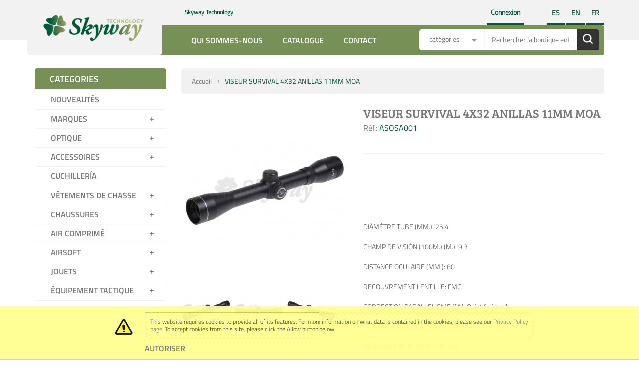

--- FILE ---
content_type: text/html; charset=UTF-8
request_url: https://www.skyway.es/fr/viseur-survival-4x32-anillas-11mm-moa
body_size: 16258
content:
<!DOCTYPE html PUBLIC "-//W3C//DTD XHTML 1.0 Strict//EN" "http://www.w3.org/TR/xhtml1/DTD/xhtml1-strict.dtd">
<html xmlns="http://www.w3.org/1999/xhtml" xml:lang="fr" lang="fr">
<head>
<meta http-equiv="Content-Type" content="text/html; charset=utf-8" />
<title>VISEUR SURVIVAL 4X32 ANILLAS 11MM MOA</title>
<meta name="description" content="VISEUR SURVIVAL 4X32 ANILLAS 11MM MOA&lt;br /&gt;
&lt;br /&gt;
DIÁMÈTRE TUBE (MM.): 25.4&lt;br /&gt;
CHAMP DE VISIÓN (100M.) (M.): 9.3&lt;br /&gt;
DISTANCE OCULAIRE (MM.): 80&lt;br /&gt;
RECOUVREMENT LENTILLE: FMC&lt;br /&gt;
CORRECTION PARALLELISME (M.): Objetif réglable&lt;br /&gt;
CHAMP D..." />
<meta name="keywords" content="airsoft, réplicas,accesorios,outdoor" />
<meta name="robots" content="INDEX,FOLLOW" />
<meta name="viewport" content="width=device-width, minimum-scale=1, maximum-scale=1" />
<link rel="icon" href="/favicon.ico" type="image/x-icon" />
<link rel="shortcut icon" href="/favicon.ico" type="image/x-icon" />
<link rel="apple-touch-icon" sizes="180x180" href="/apple-icon-180x180.png">
<link rel="icon" type="image/png" href="/favicon-32x32.png" sizes="32x32">
<link rel="icon" type="image/png" href="/favicon-16x16.png" sizes="16x16">
<link media="all" href="https://www.skyway.es/skin/frontend/default/ma_sagitta/css/styles.css3.php?url=https://www.skyway.es/skin/frontend/default/b2bhunting/" type="text/css" rel="stylesheet" />
<!--[if lt IE 7]>
<script type="text/javascript">
//<![CDATA[
    var BLANK_URL = 'https://www.skyway.es/js/blank.html';
    var BLANK_IMG = 'https://www.skyway.es/js/spacer.gif';
//]]>
</script>


<![endif]-->
<link rel="stylesheet" type="text/css" href="https://www.skyway.es/media/css_secure/e7201189466bf7828d38166cad10e162.css" />
<link rel="stylesheet" type="text/css" href="https://www.skyway.es/media/css_secure/37b876e74b29144fa7d988357ba711b1.css" media="all" />
<link rel="stylesheet" type="text/css" href="https://www.skyway.es/media/css_secure/b2d69e1289052160f79b6bfaa0828e54.css" media="print" />
<script type="text/javascript" src="https://www.skyway.es/js/prototype/prototype.js"></script>
<script type="text/javascript" src="https://www.skyway.es/js/jquery/jquery.min.js"></script>
<script type="text/javascript" src="https://www.skyway.es/js/lib/ccard.js"></script>
<script type="text/javascript" src="https://www.skyway.es/js/prototype/validation.js"></script>
<script type="text/javascript" src="https://www.skyway.es/js/scriptaculous/builder.js"></script>
<script type="text/javascript" src="https://www.skyway.es/js/scriptaculous/effects.js"></script>
<script type="text/javascript" src="https://www.skyway.es/js/scriptaculous/dragdrop.js"></script>
<script type="text/javascript" src="https://www.skyway.es/js/scriptaculous/controls.js"></script>
<script type="text/javascript" src="https://www.skyway.es/js/scriptaculous/slider.js"></script>
<script type="text/javascript" src="https://www.skyway.es/js/varien/js.js"></script>
<script type="text/javascript" src="https://www.skyway.es/js/varien/form.js"></script>
<script type="text/javascript" src="https://www.skyway.es/js/varien/menu.js"></script>
<script type="text/javascript" src="https://www.skyway.es/js/mage/translate.js"></script>
<script type="text/javascript" src="https://www.skyway.es/js/mage/cookies.js"></script>
<script type="text/javascript" src="https://www.skyway.es/js/magentothem/ma.jq.slide.js"></script>
<script type="text/javascript" src="https://www.skyway.es/js/bootstrap/bootstrap-select.min.js"></script>
<script type="text/javascript" src="https://www.skyway.es/js/bootstrap/bootstrap.js"></script>
<script type="text/javascript" src="https://www.skyway.es/js/magentothem/jquery-ui.js"></script>
<script type="text/javascript" src="https://www.skyway.es/js/bootstrap/bootstrap-tooltip.js"></script>
<script type="text/javascript" src="https://www.skyway.es/js/magentothem/ma.mobilemenu.js"></script>
<script type="text/javascript" src="https://www.skyway.es/js/magentothem/ma.menu.effect.js"></script>
<script type="text/javascript" src="https://www.skyway.es/js/magentothem/backtotop.js"></script>
<script type="text/javascript" src="https://www.skyway.es/js/magentothem/likebox.js"></script>
<script type="text/javascript" src="https://www.skyway.es/js/varien/product_options.js"></script>
<script type="text/javascript" src="https://www.skyway.es/js/iwd/all/iwd-jquery-2.1.3.min.js"></script>
<script type="text/javascript" src="https://www.skyway.es/js/iwd/all/modal.js"></script>
<script type="text/javascript" src="https://www.skyway.es/js/magentothem/ajax_cart_super.js"></script>
<script type="text/javascript" src="https://www.skyway.es/js/magentothem/fancybox/jquery.fancybox.js"></script>
<script type="text/javascript" src="https://www.skyway.es/js/magentothem/ma.bxslider.min.js"></script>
<script type="text/javascript" src="https://www.skyway.es/js/magentothem/custommenu/custommenu.js"></script>
<script type="text/javascript" src="https://www.skyway.es/js/varien/product.js"></script>
<script type="text/javascript" src="https://www.skyway.es/js/varien/configurable.js"></script>
<script type="text/javascript" src="https://www.skyway.es/js/calendar/calendar.js"></script>
<script type="text/javascript" src="https://www.skyway.es/js/calendar/calendar-setup.js"></script>
<script type="text/javascript" src="https://www.skyway.es/js/magentothem/ma.slider.js"></script>
<script type="text/javascript" src="https://www.skyway.es/js/magentothem/prozoom/ma.zoom.js"></script>
<script type="text/javascript" src="https://www.skyway.es/js/magentothem/prozoom/ma.lightbox.js"></script>
<link rel="canonical" href="http://www.skyway.es/fr/viseur-survival-4x32-anillas-11mm-moa" />
<!--[if lt IE 9]>
<link rel="stylesheet" type="text/css" href="https://www.skyway.es/media/css_secure/fe57cd7f7a53d8680d83c88f37b1022c.css" media="all" />
<script type="text/javascript" src="https://www.skyway.es/js/magentothem/html5shiv.js"></script>
<script type="text/javascript" src="https://www.skyway.es/js/magentothem/respond.min.js"></script>
<![endif]-->
<!--[if lt IE 8]>
<link rel="stylesheet" type="text/css" href="https://www.skyway.es/media/css_secure/5bd7609d5af0d2feaaabe1899a7452ee.css" media="all" />
<![endif]-->
<!--[if lt IE 7]>
<script type="text/javascript" src="https://www.skyway.es/js/lib/ds-sleight.js"></script>
<script type="text/javascript" src="https://www.skyway.es/skin/frontend/base/default/js/ie6.js"></script>
<![endif]-->

<script type="text/javascript">
//<![CDATA[
Mage.Cookies.path     = '/';
Mage.Cookies.domain   = '.skyway.es';
//]]>
</script>

<script type="text/javascript">
//<![CDATA[
optionalZipCountries = ["IE","PA","HK","MO"];
//]]>
</script>
<script type="text/javascript">//<![CDATA[
        var Translator = new Translate({"HTML tags are not allowed":"Les balises HTML ne sont pas autoris\u00e9es","Please select an option.":"Veuillez s\u00e9lectionner une option.","This is a required field.":"Ceci est un champ obligatoire.","Please enter a valid number in this field.":"Veuillez entrer un num\u00e9ro valide dans ce champ.","The value is not within the specified range.":"Cette valeur ne fait pas partie de la marge accept\u00e9e.","Please use numbers only in this field. Please avoid spaces or other characters such as dots or commas.":"Veuillez n'utiliser que des chiffres dans ce champ. Evitez les espaces et autres caract\u00e8res tels que des points ou des virgules.","Please use letters only (a-z or A-Z) in this field.":"Veuillez n'utiliser que des lettres (a-z ou A-Z) dans ce champ.","Please use only letters (a-z), numbers (0-9) or underscore(_) in this field, first character should be a letter.":"Veuillez utiliser seulement des lettres (a-z), des chiffres (0-9) ou le tiret bas (_) dans ce champ, le premier caract\u00e8re doit \u00eatre une lettre.","Please use only letters (a-z or A-Z) or numbers (0-9) only in this field. No spaces or other characters are allowed.":"Veuillez uniquement utiliser des lettres (a-z ou A-Z) ou des chiffres (0-9) dans ce champ. Aucune espace ou aucun autre caract\u00e8re n'est autoris\u00e9.","Please use only letters (a-z or A-Z) or numbers (0-9) or spaces and # only in this field.":"Veuillez uniquement utiliser des lettres (a-z ou A-Z) ou des chiffres (0-9) ou des espaces et # uniquement dans ce champ.","Please enter a valid phone number. For example (123) 456-7890 or 123-456-7890.":"Veuillez entrer un num\u00e9ro de t\u00e9l\u00e9phone valide. Par exemple (123) 456-7890 ou 123-456-7890.","Please enter a valid fax number. For example (123) 456-7890 or 123-456-7890.":"Veuillez entrer un num\u00e9ro de fax valide. Par exemple (123) 456-7890 ou 123-456-7890.","Please enter a valid date.":"Veuillez entrer une date valide.","The From Date value should be less than or equal to the To Date value.":"El valor Desde la fecha debe ser inferior o igual al valor Hasta la fecha.","Please enter a valid email address. For example johndoe@domain.com.":"Veuillez entrer une adresse courriel valide. Par exemple pierremaistre@domaine.com.","Please use only visible characters and spaces.":"Veuillez uniquement utiliser des espaces et des caract\u00e8res visibles.","Please enter 7 or more characters. Password should contain both numeric and alphabetic characters.":"Veuillez entrer 7 caract\u00e8res ou plus. Le mot de passe doit contenir des lettres et des chiffres.","Please make sure your passwords match.":"Veuillez v\u00e9rifier que votre mot de passe fonctionne.","Please enter a valid URL. Protocol is required (http:\/\/, https:\/\/ or ftp:\/\/)":"Veuillez entrer une URL valide. Le protocole est n\u00e9cessaire (http:\/\/, https:\/\/ ou ftp:\/\/)","Please enter a valid URL. For example http:\/\/www.example.com or www.example.com":"Veuillez saisir une adresse Internet valide. Par exemple http:\/\/www.exemple.com ou www.exemple.com","Please enter a valid URL Key. For example \"example-page\", \"example-page.html\" or \"anotherlevel\/example-page\".":"Veuillez entrer une cl\u00e9 d'URL valide. Par exemple,  \"page-exemple\", \"page-exemple.html\" ou \"autreniveau\/page-exemple\".","Please enter a valid XML-identifier. For example something_1, block5, id-4.":"Veuillez entrer un identifiant XML valide. Par exemple, objet_1, bloc5, id-4.","Please enter a valid social security number. For example 123-45-6789.":"Veuillez entrer un num\u00e9ro de s\u00e9curit\u00e9 sociale valide. Par exemple 123-54-6789.","Please enter a valid zip code. For example 90602 or 90602-1234.":"Veuillez entrer un code postal valide. Par exemple 90602 ou 90602-1234.","Please enter a valid zip code.":"Veuillez entrer un code postal valide.","Please use this date format: dd\/mm\/yyyy. For example 17\/03\/2006 for the 17th of March, 2006.":"Veuillez utiliser ce format de date: dd\/mm\/yyyy. Par exemple 29\/04\/1960 pour le 29th of April, 1960.","Please enter a valid $ amount. For example $100.00.":"Veuillez entrer un montant en $ valide. Par exemple 100 $.","Please select one of the above options.":"Veuillez s\u00e9lectionner l'un des choix ci-dessus.","Please select one of the options.":"Veuillez s\u00e9lectionner l'une des options.","Please select State\/Province.":"Veuillez choisir l'\u00e9tat\/la province.","Please enter a number greater than 0 in this field.":"Veuillez entrer un nombre plus grand que 0 dans ce champ.","Please enter a number 0 or greater in this field.":"Veuillez entrer un nombre \u00e9gal ou sup\u00e9rieur \u00e0 0 dans ce champ.","Please enter a valid credit card number.":"Veuillez entrer un num\u00e9ro de carte de cr\u00e9dit valide.","Credit card number does not match credit card type.":"Le num\u00e9ro de la carte de cr\u00e9dit ne correspond pas au type de la carte de cr\u00e9dit.","Card type does not match credit card number.":"Le type de la carte ne correspond pas au num\u00e9ro de la carte de cr\u00e9dit.","Incorrect credit card expiration date.":"Date d'expiration de la carte incorrecte.","Please enter a valid credit card verification number.":"Veuillez entrer un num\u00e9ro de v\u00e9rification de carte de cr\u00e9dit valide.","Please use only letters (a-z or A-Z), numbers (0-9) or underscore(_) in this field, first character should be a letter.":"Veuillez n'utiliser que des lettres (a-z ou A-Z),  des nombres (0-9) ou le trait pour souligner (_) dans ce champ, le premier caract\u00e8re devant \u00eatre obligatoirement une lettre.","Please input a valid CSS-length. For example 100px or 77pt or 20em or .5ex or 50%.":"Veuillez entrer une longueur CSS valide. Par exemple, 00\u00a0px ou 77\u00a0pt ou 20\u00a0em ou 0,5\u00a0ex ou 50\u00a0%.","Text length does not satisfy specified text range.":"La longueur du texte ne correspond pas aux attentes sp\u00e9cifi\u00e9es.","Please enter a number lower than 100.":"Veuillez entrer un nombre inf\u00e9rieur \u00e0 100.","Please select a file":"Veuillez s\u00e9lectionner un fichier","Please enter issue number or start date for switch\/solo card type.":"Veuillez entrer le num\u00e9ro de probl\u00e8me ou la date de d\u00e9but pour le type de carte Switch\/Solo.","Please wait, loading...":"En cours de chargement, veuillez patienter...","This date is a required value.":"Cette date est une valeur requise.","Please enter a valid day (1-%d).":"Veuillez entrer un jour valide (1-%d).","Please enter a valid month (1-12).":"Veuillez entrer un mois valide (1-12).","Please enter a valid year (1900-%d).":"Veuillez entrer une ann\u00e9e valide (1900-%d).","Please enter a valid full date":"Veuillez entrer une date compl\u00e8te valide","Please enter a valid date between %s and %s":"Veuillez entrer une date valide entre %s et %s","Please enter a valid date equal to or greater than %s":"Veuillez entrer une date valide \u00e9galement ou sup\u00e9rieure \u00e0 %s","Please enter a valid date less than or equal to %s":"Veuillez entrer une date valide inf\u00e9rieure ou \u00e9gale \u00e0 %s","Complete":"Terminer","Add Products":"Ajouter produits","Please choose to register or to checkout as a guest":"Veuillez choisir de vous enregistrer ou de passer \u00e0 la caisse en tant qu'invit\u00e9","Your order cannot be completed at this time as there is no shipping methods available for it. Please make necessary changes in your shipping address.":"Votre commande ne peut pas \u00eatre r\u00e9alis\u00e9e pour le moment \u00e9tant donn\u00e9 qu'aucune m\u00e9thode de livraison n'est disponible. Veuillez apporter les modifications n\u00e9cessaires \u00e0 votre adresse de livraison.","Please specify shipping method.":"Veuillez sp\u00e9cifier la m\u00e9thode d'exp\u00e9dition.","Your order cannot be completed at this time as there is no payment methods available for it.":"Votre commande ne peut \u00eatre termin\u00e9e pour l\u2019heure, car aucun moyen de paiement n\u2019est disponible pour elle.","Please specify payment method.":"Veuillez pr\u00e9ciser une m\u00e9thode de paiement.","Add to Cart":"Ajouter au panier","In Stock":"En stock.","Out of Stock":"En rupture de stock","Are you sure?":"Etes-vous s\u00fbr ?"});
        //]]></script>

<!--<link rel="stylesheet" type="text/css" href="" media="screen" />-->

    <link rel="stylesheet" type="text/css" href="https://www.skyway.es/skin/frontend/default/ma_sagitta/css/styles_orange.css" media="screen" />

<link media="all" href="https://www.skyway.es/skin/frontend/default/b2bhunting/css/custom.css" type="text/css" rel="stylesheet" />

</head>
<body class=" catalog-product-view catalog-product-view product-viseur-survival-4x32-anillas-11mm-moa">
<div class="wrapper">
            <noscript>
        <div class="global-site-notice noscript">
            <div class="notice-inner">
                <p>
                    <strong>Le JavaScript semble être désactivé sur votre navigateur.</strong><br />
                    Javascript doit être activé dans votre navigateur pour que vous puissiez utiliser les fonctionnalités de ce site internet.                </p>
            </div>
        </div>
    </noscript>
    <div class="page">
        
<div class="header-container user-not-logged-in">
    <div class="header-container-inner">
    <div class="top-link">
        <div class="container">
            <div class="row">
				<div class="col-sm-12">
					<p class="welcome-msg">Skyway Technology </p>
					<div class="currency-language">
												<div class="form-language">
   <label for="newsletter">Language:</label>
    <ul class="drop-lang visible-xs">
        <li class="drop-trigger">
                                                                                    <a class="fr" href="/fr/">FR</a>
                                
            <ul class="sub-lang">
                <div class="lang-content">
                                                        <li><a class="es" href="/es/">ES</a></li>
                                                        <li><a class="en" href="/en/">EN</a></li>
                                                        <li><a class="fr" href="/fr/">FR</a></li>
                                </div>
            </ul>
        
        </li>
    </ul>
    <ul class="visible-md visible-lg">
        <li>
                                                                                    <a class="fr" href="/fr/">FR</a>
                                
            <ul class="sub-lang">
                <div class="lang-content">
                                                        <li><a class="es" href="/es/">ES</a></li>
                                                        <li><a class="en" href="/en/">EN</a></li>
                                                        <li><a class="fr" href="/fr/">FR</a></li>
                                </div>
            </ul>
        
        </li>
    </ul>
</div>
						<div class="link-mobile">
							<div class="title-link"><h2>Account</h2></div>
							<div class="link-content">
								<ul class="links">
                        <li class="first" ><a href="https://www.skyway.es/fr/customer/account/" title="Mon compte" >Mon compte</a></li>
                                <li ><a href="http://www.skyway.es/fr/checkout/cart/" title="Mon caddy" class="top-link-cart">Mon caddy</a></li>
                                <li ><a href="https://www.skyway.es/fr/onepage/" title="Paiement" class="top-link-checkout">Paiement</a></li>
                                <li class=" last" ><a href="https://www.skyway.es/fr/customer/account/login/referer/aHR0cDovL3d3dy5za3l3YXkuZXMvZnIvdmlzZXVyLXN1cnZpdmFsLTR4MzItYW5pbGxhcy0xMW1tLW1vYQ,,/" title="Connexion" >Connexion</a></li>
            </ul>
							</div>
						</div>
						<div class="cart-mobile">
							<div class="top-cart-wrapper mobile">
								<div class="top-cart-contain">
									<div id = "mini_cart_block_mobile">
										<script type="text/javascript">
    $jq(document).ready(function(){
         var enable_module = $jq('#enable_module').val();
         if(enable_module==0) return false;
    })

</script>
<div id ="mini_cart_block_mobile">
    <div class="block-cart mini_cart_ajax">
            <div class="block-cart">
                                <div class="top-cart-title">
                    <div class="shopping_cart">shopping cart</div>
                    <div class="shopping_cart_mobile">cart</div>
                  <span><span> item</span> - <span class="price">0,00 €</span></span>
                </div>
                <div class="cart_arrow"></div>
                <div class="top-cart-content">
                                                                <p class="empty">Il n'y a aucun objet dans votre panier.</p>
                                        <div class="cart-bottom">
                        <div class="subtotal-title">Sous-total</div>
                    <div class="top-subtotal"> <span class="price">0,00 €</span></div>
                                        </div>
                </div>
            </div>

    </div>
</div>
									</div>
								</div>
							</div>
						</div>
					</div>
					<ul class="links">
                        <li class="first" ><a href="https://www.skyway.es/fr/customer/account/" title="Mon compte" >Mon compte</a></li>
                                <li ><a href="http://www.skyway.es/fr/checkout/cart/" title="Mon caddy" class="top-link-cart">Mon caddy</a></li>
                                <li ><a href="https://www.skyway.es/fr/onepage/" title="Paiement" class="top-link-checkout">Paiement</a></li>
                                <li class=" last" ><a href="https://www.skyway.es/fr/customer/account/login/referer/aHR0cDovL3d3dy5za3l3YXkuZXMvZnIvdmlzZXVyLXN1cnZpdmFsLTR4MzItYW5pbGxhcy0xMW1tLW1vYQ,,/" title="Connexion" >Connexion</a></li>
            </ul>
				</div>
            </div>
        </div>
    </div>
        <div class="header">
        <div class="container">
            <div class="header-content">
                <div class="row">
					<div class="col-xs-12 col-md-3 col-sm-12">
                                                    <a href="http://www.skyway.es/fr/" title="B2BHunting" class="logo"><strong>B2BHunting</strong><img src="https://www.skyway.es/skin/frontend/default/b2bhunting/images/logo.png" alt="B2BHunting" /></a>
                                                <div class="header-static-mobile">
                                                    </div>
                    </div>
					<div class="col-xs-12 col-md-5 col-sm-12">
						 <div class="ma-nav-mobile-container visible-xs">
	<div class="container">
		<div class="navbar">
			<div id="navbar-inner" class="navbar-inner navbar-inactive">
                                <div class="menu-mobile">
                                    <a class="btn btn-navbar navbar-toggle">
                                            <span class="icon-bar"></span>
                                            <span class="icon-bar"></span>
                                            <span class="icon-bar"></span>
                                    </a>
                                    <span class="brand navbar-brand">catégories</span>
                                </div>
				<ul id="ma-mobilemenu" class="mobilemenu nav-collapse collapse">
					<li class="level0 nav-1 level-top first">
<a href="http://www.skyway.es/fr/nouveautes/" class="level-top">
<span>Nouveautés</span>
</a>
</li><li class="level0 nav-2 level-top parent">
<a href="http://www.skyway.es/fr/marques/" class="level-top">
<span>Marques</span>
</a>
<ul class="level0">
<li class="level1 nav-2-1 first">
<a href="http://www.skyway.es/fr/marques/amomax/">
<span>AMOMAX</span>
</a>
</li><li class="level1 nav-2-2">
<a href="http://www.skyway.es/fr/marques/bates/">
<span>BATES</span>
</a>
</li><li class="level1 nav-2-3">
<a href="http://www.skyway.es/fr/marques/bolle/">
<span>BOLLÉ</span>
</a>
</li><li class="level1 nav-2-4">
<a href="http://www.skyway.es/fr/marques/boly/">
<span>BOLY</span>
</a>
</li><li class="level1 nav-2-5">
<a href="http://www.skyway.es/fr/marques/cervellati/">
<span>CERVELLATI</span>
</a>
</li><li class="level1 nav-2-6">
<a href="http://www.skyway.es/fr/marques/cyma/">
<span>CYMA</span>
</a>
</li><li class="level1 nav-2-7">
<a href="http://www.skyway.es/fr/marques/dali/">
<span>DALI</span>
</a>
</li><li class="level1 nav-2-8">
<a href="http://www.skyway.es/fr/marques/delta-tactics/">
<span>DELTA TACTICS</span>
</a>
</li><li class="level1 nav-2-9">
<a href="http://www.skyway.es/fr/marques/duel-code/">
<span>DUEL CODE</span>
</a>
</li><li class="level1 nav-2-10">
<a href="http://www.skyway.es/fr/marques/duovox/">
<span>DUOVOX</span>
</a>
</li><li class="level1 nav-2-11">
<a href="http://www.skyway.es/fr/marques/easy-hit/">
<span>EASY HIT</span>
</a>
</li><li class="level1 nav-2-12">
<a href="http://www.skyway.es/fr/marques/element-optics/">
<span>ELEMENT OPTICS</span>
</a>
</li><li class="level1 nav-2-13">
<a href="http://www.skyway.es/fr/marques/emerson/">
<span>EMERSON</span>
</a>
</li><li class="level1 nav-2-14">
<a href="http://www.skyway.es/fr/marques/excite/">
<span>EXCITE</span>
</a>
</li><li class="level1 nav-2-15">
<a href="http://www.skyway.es/fr/marques/fenix/">
<span>FENIX</span>
</a>
</li><li class="level1 nav-2-16">
<a href="http://www.skyway.es/fr/marques/fx-airguns/">
<span>FX AIRGUNS</span>
</a>
</li><li class="level1 nav-2-17">
<a href="http://www.skyway.es/fr/marques/geronimo/">
<span>GERONIMO</span>
</a>
</li><li class="level1 nav-2-18">
<a href="http://www.skyway.es/fr/marques/ghost/">
<span>GHOST</span>
</a>
</li><li class="level1 nav-2-19">
<a href="http://www.skyway.es/fr/marques/golden-eagle/">
<span>GOLDEN EAGLE</span>
</a>
</li><li class="level1 nav-2-20">
<a href="http://www.skyway.es/fr/marques/guide/">
<span>GUIDE</span>
</a>
</li><li class="level1 nav-2-21">
<a href="http://www.skyway.es/fr/marques/h-n/">
<span>H&amp;N</span>
</a>
</li><li class="level1 nav-2-22">
<a href="http://www.skyway.es/fr/marques/kj-works/">
<span>KJ WORKS</span>
</a>
</li><li class="level1 nav-2-23">
<a href="http://www.skyway.es/fr/marques/kwc/">
<span>KWC</span>
</a>
</li><li class="level1 nav-2-24">
<a href="http://www.skyway.es/fr/marques/lorpen/">
<span>LORPEN</span>
</a>
</li><li class="level1 nav-2-25">
<a href="http://www.skyway.es/fr/marques/lpa/">
<span>LPA</span>
</a>
</li><li class="level1 nav-2-26">
<a href="http://www.skyway.es/fr/marques/mechanix/">
<span>MECHANIX</span>
</a>
</li><li class="level1 nav-2-27">
<a href="http://www.skyway.es/fr/marques/moa/">
<span>MOA</span>
</a>
</li><li class="level1 nav-2-28">
<a href="http://www.skyway.es/fr/marques/north-company/">
<span>NORTH COMPANY</span>
</a>
</li><li class="level1 nav-2-29">
<a href="http://www.skyway.es/fr/marques/otras-marcas/">
<span>OTRAS MARCAS</span>
</a>
</li><li class="level1 nav-2-30">
<a href="http://www.skyway.es/fr/marques/plan-beta/">
<span>PLAN BETA</span>
</a>
</li><li class="level1 nav-2-31">
<a href="http://www.skyway.es/fr/marques/rtc/">
<span>RTC</span>
</a>
</li><li class="level1 nav-2-32">
<a href="http://www.skyway.es/fr/marques/saigo-defense/">
<span>SAIGO DEFENSE</span>
</a>
</li><li class="level1 nav-2-33">
<a href="http://www.skyway.es/fr/marques/sightmark/">
<span>SIGHTMARK</span>
</a>
</li><li class="level1 nav-2-34">
<a href="http://www.skyway.es/fr/marques/sluban/">
<span>SLUBAN</span>
</a>
</li><li class="level1 nav-2-35">
<a href="http://www.skyway.es/fr/marques/spitfire/">
<span>SPITFIRE</span>
</a>
</li><li class="level1 nav-2-36">
<a href="http://www.skyway.es/fr/marques/stinger/">
<span>STINGER</span>
</a>
</li><li class="level1 nav-2-37">
<a href="http://www.skyway.es/fr/marques/tetra-gun/">
<span>TETRA GUN</span>
</a>
</li><li class="level1 nav-2-38">
<a href="http://www.skyway.es/fr/marques/truglo/">
<span>TRUGLO</span>
</a>
</li><li class="level1 nav-2-39">
<a href="http://www.skyway.es/fr/marques/virux/">
<span>VIRUX</span>
</a>
</li><li class="level1 nav-2-40">
<a href="http://www.skyway.es/fr/marques/weisskirchen/">
<span>WEISSKIRCHEN</span>
</a>
</li><li class="level1 nav-2-41">
<a href="http://www.skyway.es/fr/marques/win-gun/">
<span>WIN GUN</span>
</a>
</li><li class="level1 nav-2-42 last">
<a href="http://www.skyway.es/fr/marques/wolf-eyes/">
<span>WOLF EYES</span>
</a>
</li>
</ul>
</li><li class="level0 nav-3 level-top parent">
<a href="http://www.skyway.es/fr/optique/" class="level-top">
<span>OPTIQUE</span>
</a>
<ul class="level0">
<li class="level1 nav-3-1 first">
<a href="http://www.skyway.es/fr/optique/vision-nocturne/">
<span>VISIÓN NOCTURNE</span>
</a>
</li><li class="level1 nav-3-2">
<a href="http://www.skyway.es/fr/optique/vision-thermique/">
<span>VISIÓN THERMIQUE</span>
</a>
</li><li class="level1 nav-3-3">
<a href="http://www.skyway.es/fr/optique/viseurs/">
<span>VISEURS</span>
</a>
</li><li class="level1 nav-3-4">
<a href="http://www.skyway.es/fr/optique/binoculaires-telescopes-et-telemetres/">
<span>BINOCULAIRES,TÉLESCOPES ET TÉLÉMÈTRES</span>
</a>
</li><li class="level1 nav-3-5">
<a href="http://www.skyway.es/fr/optique/points-rouges/">
<span>POINTS ROUGES</span>
</a>
</li><li class="level1 nav-3-6">
<a href="http://www.skyway.es/fr/optique/fibre-optique/">
<span>FIBRE OPTIQUE</span>
</a>
</li><li class="level1 nav-3-7">
<a href="http://www.skyway.es/fr/optique/collimateurs-lasers/">
<span>COLLIMATEURS LASERS</span>
</a>
</li><li class="level1 nav-3-8">
<a href="http://www.skyway.es/fr/optique/anneaux-et-bases/">
<span>ANNEAUX ET BASES</span>
</a>
</li><li class="level1 nav-3-9 last">
<a href="http://www.skyway.es/fr/optique/accessorires/">
<span>ACCESSORIRES</span>
</a>
</li>
</ul>
</li><li class="level0 nav-4 level-top parent">
<a href="http://www.skyway.es/fr/accessoires/" class="level-top">
<span>ACCESSOIRES</span>
</a>
<ul class="level0">
<li class="level1 nav-4-1 first">
<a href="http://www.skyway.es/fr/accessoires/lampes-torche/">
<span>LAMPES TORCHE</span>
</a>
</li><li class="level1 nav-4-2">
<a href="http://www.skyway.es/fr/accessoires/camera-de-chasse-trace/">
<span>CAMÉRA DE CHASSE TRACE</span>
</a>
</li><li class="level1 nav-4-3">
<a href="http://www.skyway.es/fr/accessoires/montres/">
<span>MONTRES</span>
</a>
</li><li class="level1 nav-4-4">
<a href="http://www.skyway.es/fr/accessoires/lunettes/">
<span>LUNETTES</span>
</a>
</li><li class="level1 nav-4-5">
<a href="http://www.skyway.es/fr/accessoires/protections-auditives/">
<span>PROTECTIONS AUDITIVES</span>
</a>
</li><li class="level1 nav-4-6">
<a href="http://www.skyway.es/fr/accessoires/appeaux-et-leures/">
<span>APPEAUX ET LEURES</span>
</a>
</li><li class="level1 nav-4-7">
<a href="http://www.skyway.es/fr/accessoires/camouflage/">
<span>CAMOUFLAGE</span>
</a>
</li><li class="level1 nav-4-8">
<a href="http://www.skyway.es/fr/accessoires/tentes-et-ecrans-de-chasse/">
<span>TENTES ET ÉCRANS DE CHASSE</span>
</a>
</li><li class="level1 nav-4-9">
<a href="http://www.skyway.es/fr/accessoires/housses-et-malettes/">
<span>HOUSSES ET MALETTES</span>
</a>
</li><li class="level1 nav-4-10">
<a href="http://www.skyway.es/fr/accessoires/support-de-tir/">
<span>SUPPORT DE TIR</span>
</a>
</li><li class="level1 nav-4-11">
<a href="http://www.skyway.es/fr/accessoires/entretien-et-cadenas/">
<span>ENTRETIEN ET CADENAS</span>
</a>
</li><li class="level1 nav-4-12">
<a href="http://www.skyway.es/fr/accessoires/porte-fusils/">
<span>PORTE FUSILS</span>
</a>
</li><li class="level1 nav-4-13">
<a href="http://www.skyway.es/fr/accessoires/sac-a-dos-portes-gibier-et-casquettes/">
<span>SAC À DOS, PORTES GIBIER ET CASQUETTES</span>
</a>
</li><li class="level1 nav-4-14">
<a href="http://www.skyway.es/fr/accessoires/chaises-et-parapluies/">
<span>CHAISES ET PARAPLUIES</span>
</a>
</li><li class="level1 nav-4-15 last">
<a href="http://www.skyway.es/fr/accessoires/plaques-de-couche/">
<span>PLAQUES DE COUCHE</span>
</a>
</li>
</ul>
</li><li class="level0 nav-5 level-top">
<a href="http://www.skyway.es/fr/cuchilleria/" class="level-top">
<span>CUCHILLERÍA</span>
</a>
</li><li class="level0 nav-6 level-top parent">
<a href="http://www.skyway.es/fr/v-tements-de-chasse/" class="level-top">
<span>VÊTEMENTS DE CHASSE</span>
</a>
<ul class="level0">
<li class="level1 nav-6-1 first">
<a href="http://www.skyway.es/fr/v-tements-de-chasse/vestes-et-softshells/">
<span>VESTES ET SOFTSHELLS</span>
</a>
</li><li class="level1 nav-6-2">
<a href="http://www.skyway.es/fr/v-tements-de-chasse/pantalons/">
<span>PANTALONS</span>
</a>
</li><li class="level1 nav-6-3">
<a href="http://www.skyway.es/fr/v-tements-de-chasse/gilets/">
<span>GILETS</span>
</a>
</li><li class="level1 nav-6-4 last">
<a href="http://www.skyway.es/fr/v-tements-de-chasse/v-tements-pour-l-eau/">
<span>VÊTEMENTS POUR L'EAU</span>
</a>
</li>
</ul>
</li><li class="level0 nav-7 level-top parent">
<a href="http://www.skyway.es/fr/chaussures/" class="level-top">
<span>CHAUSSURES</span>
</a>
<ul class="level0">
<li class="level1 nav-7-1 first">
<a href="http://www.skyway.es/fr/chaussures/bottes/">
<span>BOTTES</span>
</a>
</li><li class="level1 nav-7-2 last">
<a href="http://www.skyway.es/fr/chaussures/chaussures/">
<span>CHAUSSURES</span>
</a>
</li>
</ul>
</li><li class="level0 nav-8 level-top parent">
<a href="http://www.skyway.es/fr/air-comprime/" class="level-top">
<span>AIR COMPRIMÉ</span>
</a>
<ul class="level0">
<li class="level1 nav-8-1 first">
<a href="http://www.skyway.es/fr/air-comprime/ressort/">
<span>RESSORT</span>
</a>
</li><li class="level1 nav-8-2">
<a href="http://www.skyway.es/fr/air-comprime/pcp/">
<span>PCP</span>
</a>
</li><li class="level1 nav-8-3">
<a href="http://www.skyway.es/fr/air-comprime/co2/">
<span>CO2</span>
</a>
</li><li class="level1 nav-8-4">
<a href="http://www.skyway.es/fr/air-comprime/compresseurs/">
<span>COMPRESSEURS</span>
</a>
</li><li class="level1 nav-8-5">
<a href="http://www.skyway.es/fr/air-comprime/plombs-et-bbs/">
<span>PLOMBS ET BBS</span>
</a>
</li><li class="level1 nav-8-6 last">
<a href="http://www.skyway.es/fr/air-comprime/accessoires-et-consommables/">
<span>ACCESSOIRES ET CONSOMMABLES</span>
</a>
</li>
</ul>
</li><li class="level0 nav-9 level-top parent">
<a href="http://www.skyway.es/fr/airsoft/" class="level-top">
<span>AIRSOFT</span>
</a>
<ul class="level0">
<li class="level1 nav-9-1 first">
<a href="http://www.skyway.es/fr/airsoft/electriques/">
<span>ELECTRIQUES</span>
</a>
</li><li class="level1 nav-9-2">
<a href="http://www.skyway.es/fr/airsoft/gaz-et-co2/">
<span>GAZ ET CO2</span>
</a>
</li><li class="level1 nav-9-3">
<a href="http://www.skyway.es/fr/airsoft/lourdes/">
<span>LOURDES</span>
</a>
</li><li class="level1 nav-9-4">
<a href="http://www.skyway.es/fr/airsoft/legeres/">
<span>LÉGÈRES</span>
</a>
</li><li class="level1 nav-9-5">
<a href="http://www.skyway.es/fr/airsoft/arme-longue-ressort/">
<span>ARME LONGUE RESSORT</span>
</a>
</li><li class="level1 nav-9-6">
<a href="http://www.skyway.es/fr/airsoft/arme-longue-electrique/">
<span>ARME LONGUE ÉLECTRIQUE</span>
</a>
</li><li class="level1 nav-9-7 last">
<a href="http://www.skyway.es/fr/airsoft/accessoires/">
<span>ACCESSOIRES</span>
</a>
</li>
</ul>
</li><li class="level0 nav-10 level-top parent">
<a href="http://www.skyway.es/fr/jouets/" class="level-top">
<span>JOUETS</span>
</a>
<ul class="level0">
<li class="level1 nav-10-1 first">
<a href="http://www.skyway.es/fr/jouets/sluban/">
<span>SLUBAN</span>
</a>
</li><li class="level1 nav-10-2">
<a href="http://www.skyway.es/fr/jouets/lance-fechettes/">
<span>LANCE - FÉCHETTES</span>
</a>
</li><li class="level1 nav-10-3 last">
<a href="http://www.skyway.es/fr/jouets/repliques-a-l-echelle/">
<span>RÉPLIQUES À L´ÉCHELLE</span>
</a>
</li>
</ul>
</li><li class="level0 nav-11 level-top last parent">
<a href="http://www.skyway.es/fr/equipement-tactique/" class="level-top">
<span>ÉQUIPEMENT TACTIQUE</span>
</a>
<ul class="level0">
<li class="level1 nav-11-1 first">
<a href="http://www.skyway.es/fr/equipement-tactique/gear/">
<span>GEAR</span>
</a>
</li><li class="level1 nav-11-2">
<a href="http://www.skyway.es/fr/equipement-tactique/uniformes/">
<span>UNIFORMES</span>
</a>
</li><li class="level1 nav-11-3">
<a href="http://www.skyway.es/fr/equipement-tactique/vestes-et-softshells/">
<span>VESTES ET SOFTSHELLS</span>
</a>
</li><li class="level1 nav-11-4">
<a href="http://www.skyway.es/fr/equipement-tactique/pantalons/">
<span>PANTALONS</span>
</a>
</li><li class="level1 nav-11-5">
<a href="http://www.skyway.es/fr/equipement-tactique/t-shirts-et-polos/">
<span>T-SHIRTS ET POLOS</span>
</a>
</li><li class="level1 nav-11-6">
<a href="http://www.skyway.es/fr/equipement-tactique/accessoires/">
<span>ACCESSOIRES</span>
</a>
</li><li class="level1 nav-11-7">
<a href="http://www.skyway.es/fr/equipement-tactique/sac-a-dos/">
<span>SAC À DOS</span>
</a>
</li><li class="level1 nav-11-8">
<a href="http://www.skyway.es/fr/equipement-tactique/guants/">
<span>GUANTS</span>
</a>
</li><li class="level1 nav-11-9 last">
<a href="http://www.skyway.es/fr/equipement-tactique/housses/">
<span>HOUSSES</span>
</a>
</li>
</ul>
</li>				</ul>
			</div>
		</div>
	</div>
</div>

<div class="nav-container visible-lg visible-md">
    <div class="container">
        <div id="pt_custommenu" class="pt_custommenu">
                                                                                                                                                                                                                                            
        <div id="pt_menu_link" class="pt_menu">
<div class="parentMenu">
<p><ul>
	<li><a href="/fr/qui-sommes-nous">Qui sommes-nous</a></li>
	<li><a href="/fr/catalogue">Catalogue</a></li>
	<li><a href="/fr/contact-fr">Contact</a></li>
</ul></p>
</div>
</div>        
        <div class="clearBoth"></div>
    </div>
    </div>
</div>
<script type="text/javascript">
//<![CDATA[
var CUSTOMMENU_POPUP_EFFECT = 2;
var CUSTOMMENU_POPUP_TOP_OFFSET = 79;
//]]>
</script>

					</div>
				    <div class="col-xs-12 col-md-4 col-sm-12">
						<div class="header-box">
							<div class="search-container">
								
<form id="search_mini_form" action="https://www.skyway.es/fr/catalogsearch/result/" method="get">
    <div class="form-search">
        <label for="search">Recherche :</label>
        <div class="box-select">
        <div class="header-select">
            <select class="selectpicker" id="cat" name="cat">
                <option value="">catégories</option>
                                    <option value="2964">Nouveautés</option>
                                                        <option value="2965">Marques</option>
                                                        <option value="3014">OPTIQUE</option>
                                                        <option value="3007">ACCESSOIRES</option>
                                                        <option value="3071">CUCHILLERÍA</option>
                                                        <option value="3013">VÊTEMENTS DE CHASSE</option>
                                                        <option value="3010">CHAUSSURES</option>
                                                        <option value="3008">AIR COMPRIMÉ</option>
                                                        <option value="3009">AIRSOFT</option>
                                                        <option value="3012">JOUETS</option>
                                                        <option value="3011">ÉQUIPEMENT TACTIQUE</option>
                                                </select>
        </div>
        </div>
        <div class="header-input"><input id="search" type="text" name="q" class="input-text" /></div>
        <button type="submit" title="Rechercher" class="button"><span><span>Rechercher</span></span></button>
        <!--<div id="search_autocomplete" class="search-autocomplete"></div>-->
    </div>
</form>
<script type="text/javascript">
//<![CDATA[
    var searchForm = new Varien.searchForm('search_mini_form', 'search', 'Rechercher la boutique entière');
    // searchForm.initAutocomplete('https://www.skyway.es/fr/catalogsearch/ajax/suggest/', 'search_autocomplete');
//]]>
</script>
							</div>
						</div>
                    </div>
                    <!--
					<div class="col-xs-12 col-md-3 col-sm-12">
						<div class="header-box fly-images">
							<div class="top-cart-wrapper">
								<div class="top-cart-contain">
									<script type="text/javascript">
    $jq(document).ready(function(){
         var enable_module = $jq('#enable_module').val();
         if(enable_module==0) return false;
    })

</script>
<div id ="mini_cart_block">
    <div class="block-cart mini_cart_ajax">
            <div class="block-cart">
                                <div class="top-cart-title">
                    <div class="shopping_cart">shopping cart</div>
                    <div class="shopping_cart_mobile">cart</div>
                  <span><span> item</span> - <span class="price">0,00 €</span></span>
                </div>
                <div class="cart_arrow"></div>
                <div class="top-cart-content">
                                                                <p class="empty">Il n'y a aucun objet dans votre panier.</p>
                                        <div class="cart-bottom">
                        <div class="subtotal-title">Sous-total</div>
                    <div class="top-subtotal"> <span class="price">0,00 €</span></div>
                                        </div>
                </div>
            </div>

    </div>
</div>
								</div>
							</div>
						</div>
                    </div>
					-->
                </div>
            </div>
                    </div>
    </div>
    </div>
    </div>

        <div class="main-container col2-left-layout">
            <div class="container">
                <div class="container-inner">
                    <div class="main">
                        <div class="row">
                            <div class="col-left sidebar col-xs-12 col-md-3"><div class="navleft-container visible-lg visible-md">
				<div class="megamenu-title"><h2>Categories</h2></div>
		    <div id="pt_vmegamenu" class="pt_vmegamenu">
        
        <div id="pt_menu2964" class="pt_menu first">
<div class="parentMenu noSubMenu">
<a href="http://www.skyway.es/fr/nouveautes/">
<span>Nouveautés</span>
</a>
</div>
</div><div id="pt_menu2965" class="pt_menu  " >
<div class="parentMenu">
<a href="http://www.skyway.es/fr/marques/">
<span>Marques</span>
</a>
</div>
<div class="wrap-popup">
<div id="popup2965" class="popup" >
<div class="arrow-left-menu" id="arrow-left-menu2965">
</div>
<div class="box-popup">
<div class="block1">
<div class="column last col1" style="float:left;"><div class="itemMenu level1"><a class="itemMenuName level1 nochild" href="http://www.skyway.es/fr/marques/amomax/"><span>AMOMAX</span></a><a class="itemMenuName level1 nochild" href="http://www.skyway.es/fr/marques/bates/"><span>BATES</span></a><a class="itemMenuName level1 nochild" href="http://www.skyway.es/fr/marques/bolle/"><span>BOLLÉ</span></a><a class="itemMenuName level1 nochild" href="http://www.skyway.es/fr/marques/boly/"><span>BOLY</span></a><a class="itemMenuName level1 nochild" href="http://www.skyway.es/fr/marques/cervellati/"><span>CERVELLATI</span></a><a class="itemMenuName level1 nochild" href="http://www.skyway.es/fr/marques/cyma/"><span>CYMA</span></a><a class="itemMenuName level1 nochild" href="http://www.skyway.es/fr/marques/dali/"><span>DALI</span></a><a class="itemMenuName level1 nochild" href="http://www.skyway.es/fr/marques/delta-tactics/"><span>DELTA TACTICS</span></a><a class="itemMenuName level1 nochild" href="http://www.skyway.es/fr/marques/duel-code/"><span>DUEL CODE</span></a><a class="itemMenuName level1 nochild" href="http://www.skyway.es/fr/marques/duovox/"><span>DUOVOX</span></a><a class="itemMenuName level1 nochild" href="http://www.skyway.es/fr/marques/easy-hit/"><span>EASY HIT</span></a><a class="itemMenuName level1 nochild" href="http://www.skyway.es/fr/marques/element-optics/"><span>ELEMENT OPTICS</span></a><a class="itemMenuName level1 nochild" href="http://www.skyway.es/fr/marques/emerson/"><span>EMERSON</span></a><a class="itemMenuName level1 nochild" href="http://www.skyway.es/fr/marques/excite/"><span>EXCITE</span></a><a class="itemMenuName level1 nochild" href="http://www.skyway.es/fr/marques/fenix/"><span>FENIX</span></a><a class="itemMenuName level1 nochild" href="http://www.skyway.es/fr/marques/fx-airguns/"><span>FX AIRGUNS</span></a><a class="itemMenuName level1 nochild" href="http://www.skyway.es/fr/marques/geronimo/"><span>GERONIMO</span></a><a class="itemMenuName level1 nochild" href="http://www.skyway.es/fr/marques/ghost/"><span>GHOST</span></a><a class="itemMenuName level1 nochild" href="http://www.skyway.es/fr/marques/golden-eagle/"><span>GOLDEN EAGLE</span></a><a class="itemMenuName level1 nochild" href="http://www.skyway.es/fr/marques/guide/"><span>GUIDE</span></a><a class="itemMenuName level1 nochild" href="http://www.skyway.es/fr/marques/h-n/"><span>H&amp;N</span></a><a class="itemMenuName level1 nochild" href="http://www.skyway.es/fr/marques/kj-works/"><span>KJ WORKS</span></a><a class="itemMenuName level1 nochild" href="http://www.skyway.es/fr/marques/kwc/"><span>KWC</span></a><a class="itemMenuName level1 nochild" href="http://www.skyway.es/fr/marques/lorpen/"><span>LORPEN</span></a><a class="itemMenuName level1 nochild" href="http://www.skyway.es/fr/marques/lpa/"><span>LPA</span></a><a class="itemMenuName level1 nochild" href="http://www.skyway.es/fr/marques/mechanix/"><span>MECHANIX</span></a><a class="itemMenuName level1 nochild" href="http://www.skyway.es/fr/marques/moa/"><span>MOA</span></a><a class="itemMenuName level1 nochild" href="http://www.skyway.es/fr/marques/north-company/"><span>NORTH COMPANY</span></a><a class="itemMenuName level1 nochild" href="http://www.skyway.es/fr/marques/otras-marcas/"><span>OTRAS MARCAS</span></a><a class="itemMenuName level1 nochild" href="http://www.skyway.es/fr/marques/plan-beta/"><span>PLAN BETA</span></a><a class="itemMenuName level1 nochild" href="http://www.skyway.es/fr/marques/rtc/"><span>RTC</span></a><a class="itemMenuName level1 nochild" href="http://www.skyway.es/fr/marques/saigo-defense/"><span>SAIGO DEFENSE</span></a><a class="itemMenuName level1 nochild" href="http://www.skyway.es/fr/marques/sightmark/"><span>SIGHTMARK</span></a><a class="itemMenuName level1 nochild" href="http://www.skyway.es/fr/marques/sluban/"><span>SLUBAN</span></a><a class="itemMenuName level1 nochild" href="http://www.skyway.es/fr/marques/spitfire/"><span>SPITFIRE</span></a><a class="itemMenuName level1 nochild" href="http://www.skyway.es/fr/marques/stinger/"><span>STINGER</span></a><a class="itemMenuName level1 nochild" href="http://www.skyway.es/fr/marques/tetra-gun/"><span>TETRA GUN</span></a><a class="itemMenuName level1 nochild" href="http://www.skyway.es/fr/marques/truglo/"><span>TRUGLO</span></a><a class="itemMenuName level1 nochild" href="http://www.skyway.es/fr/marques/virux/"><span>VIRUX</span></a><a class="itemMenuName level1 nochild" href="http://www.skyway.es/fr/marques/weisskirchen/"><span>WEISSKIRCHEN</span></a><a class="itemMenuName level1 nochild" href="http://www.skyway.es/fr/marques/win-gun/"><span>WIN GUN</span></a><a class="itemMenuName level1 nochild" href="http://www.skyway.es/fr/marques/wolf-eyes/"><span>WOLF EYES</span></a></div></div>
<div class="clearBoth"></div>
</div>
</div>
</div>
</div>
</div><div id="pt_menu3014" class="pt_menu  " >
<div class="parentMenu">
<a href="http://www.skyway.es/fr/optique/">
<span>OPTIQUE</span>
</a>
</div>
<div class="wrap-popup">
<div id="popup3014" class="popup" >
<div class="arrow-left-menu" id="arrow-left-menu3014">
</div>
<div class="box-popup">
<div class="block1">
<div class="column last col1" style="float:left;"><div class="itemMenu level1"><a class="itemMenuName level1 nochild" href="http://www.skyway.es/fr/optique/vision-nocturne/"><span>VISIÓN NOCTURNE</span></a><a class="itemMenuName level1 nochild" href="http://www.skyway.es/fr/optique/vision-thermique/"><span>VISIÓN THERMIQUE</span></a><a class="itemMenuName level1 nochild" href="http://www.skyway.es/fr/optique/viseurs/"><span>VISEURS</span></a><a class="itemMenuName level1 nochild" href="http://www.skyway.es/fr/optique/binoculaires-telescopes-et-telemetres/"><span>BINOCULAIRES,TÉLESCOPES ET TÉLÉMÈTRES</span></a><a class="itemMenuName level1 nochild" href="http://www.skyway.es/fr/optique/points-rouges/"><span>POINTS ROUGES</span></a><a class="itemMenuName level1 nochild" href="http://www.skyway.es/fr/optique/fibre-optique/"><span>FIBRE OPTIQUE</span></a><a class="itemMenuName level1 nochild" href="http://www.skyway.es/fr/optique/collimateurs-lasers/"><span>COLLIMATEURS LASERS</span></a><a class="itemMenuName level1 nochild" href="http://www.skyway.es/fr/optique/anneaux-et-bases/"><span>ANNEAUX ET BASES</span></a><a class="itemMenuName level1 nochild" href="http://www.skyway.es/fr/optique/accessorires/"><span>ACCESSORIRES</span></a></div></div>
<div class="clearBoth"></div>
</div>
</div>
</div>
</div>
</div><div id="pt_menu3007" class="pt_menu  " >
<div class="parentMenu">
<a href="http://www.skyway.es/fr/accessoires/">
<span>ACCESSOIRES</span>
</a>
</div>
<div class="wrap-popup">
<div id="popup3007" class="popup" >
<div class="arrow-left-menu" id="arrow-left-menu3007">
</div>
<div class="box-popup">
<div class="block1">
<div class="column last col1" style="float:left;"><div class="itemMenu level1"><a class="itemMenuName level1 nochild" href="http://www.skyway.es/fr/accessoires/lampes-torche/"><span>LAMPES TORCHE</span></a><a class="itemMenuName level1 nochild" href="http://www.skyway.es/fr/accessoires/camera-de-chasse-trace/"><span>CAMÉRA DE CHASSE TRACE</span></a><a class="itemMenuName level1 nochild" href="http://www.skyway.es/fr/accessoires/montres/"><span>MONTRES</span></a><a class="itemMenuName level1 nochild" href="http://www.skyway.es/fr/accessoires/lunettes/"><span>LUNETTES</span></a><a class="itemMenuName level1 nochild" href="http://www.skyway.es/fr/accessoires/protections-auditives/"><span>PROTECTIONS AUDITIVES</span></a><a class="itemMenuName level1 nochild" href="http://www.skyway.es/fr/accessoires/appeaux-et-leures/"><span>APPEAUX ET LEURES</span></a><a class="itemMenuName level1 nochild" href="http://www.skyway.es/fr/accessoires/camouflage/"><span>CAMOUFLAGE</span></a><a class="itemMenuName level1 nochild" href="http://www.skyway.es/fr/accessoires/tentes-et-ecrans-de-chasse/"><span>TENTES ET ÉCRANS DE CHASSE</span></a><a class="itemMenuName level1 nochild" href="http://www.skyway.es/fr/accessoires/housses-et-malettes/"><span>HOUSSES ET MALETTES</span></a><a class="itemMenuName level1 nochild" href="http://www.skyway.es/fr/accessoires/support-de-tir/"><span>SUPPORT DE TIR</span></a><a class="itemMenuName level1 nochild" href="http://www.skyway.es/fr/accessoires/entretien-et-cadenas/"><span>ENTRETIEN ET CADENAS</span></a><a class="itemMenuName level1 nochild" href="http://www.skyway.es/fr/accessoires/porte-fusils/"><span>PORTE FUSILS</span></a><a class="itemMenuName level1 nochild" href="http://www.skyway.es/fr/accessoires/sac-a-dos-portes-gibier-et-casquettes/"><span>SAC À DOS, PORTES GIBIER ET CASQUETTES</span></a><a class="itemMenuName level1 nochild" href="http://www.skyway.es/fr/accessoires/chaises-et-parapluies/"><span>CHAISES ET PARAPLUIES</span></a><a class="itemMenuName level1 nochild" href="http://www.skyway.es/fr/accessoires/plaques-de-couche/"><span>PLAQUES DE COUCHE</span></a></div></div>
<div class="clearBoth"></div>
</div>
</div>
</div>
</div>
</div><div id="pt_menu3071" class="pt_menu ">
<div class="parentMenu noSubMenu">
<a href="http://www.skyway.es/fr/cuchilleria/">
<span>CUCHILLERÍA</span>
</a>
</div>
</div><div id="pt_menu3013" class="pt_menu  " >
<div class="parentMenu">
<a href="http://www.skyway.es/fr/v-tements-de-chasse/">
<span>VÊTEMENTS DE CHASSE</span>
</a>
</div>
<div class="wrap-popup">
<div id="popup3013" class="popup" >
<div class="arrow-left-menu" id="arrow-left-menu3013">
</div>
<div class="box-popup">
<div class="block1">
<div class="column last col1" style="float:left;"><div class="itemMenu level1"><a class="itemMenuName level1 nochild" href="http://www.skyway.es/fr/v-tements-de-chasse/vestes-et-softshells/"><span>VESTES ET SOFTSHELLS</span></a><a class="itemMenuName level1 nochild" href="http://www.skyway.es/fr/v-tements-de-chasse/pantalons/"><span>PANTALONS</span></a><a class="itemMenuName level1 nochild" href="http://www.skyway.es/fr/v-tements-de-chasse/gilets/"><span>GILETS</span></a><a class="itemMenuName level1 nochild" href="http://www.skyway.es/fr/v-tements-de-chasse/v-tements-pour-l-eau/"><span>VÊTEMENTS POUR L'EAU</span></a></div></div>
<div class="clearBoth"></div>
</div>
</div>
</div>
</div>
</div><div id="pt_menu3010" class="pt_menu  " >
<div class="parentMenu">
<a href="http://www.skyway.es/fr/chaussures/">
<span>CHAUSSURES</span>
</a>
</div>
<div class="wrap-popup">
<div id="popup3010" class="popup" >
<div class="arrow-left-menu" id="arrow-left-menu3010">
</div>
<div class="box-popup">
<div class="block1">
<div class="column last col1" style="float:left;"><div class="itemMenu level1"><a class="itemMenuName level1 nochild" href="http://www.skyway.es/fr/chaussures/bottes/"><span>BOTTES</span></a><a class="itemMenuName level1 nochild" href="http://www.skyway.es/fr/chaussures/chaussures/"><span>CHAUSSURES</span></a></div></div>
<div class="clearBoth"></div>
</div>
</div>
</div>
</div>
</div><div id="pt_menu3008" class="pt_menu  " >
<div class="parentMenu">
<a href="http://www.skyway.es/fr/air-comprime/">
<span>AIR COMPRIMÉ</span>
</a>
</div>
<div class="wrap-popup">
<div id="popup3008" class="popup" >
<div class="arrow-left-menu" id="arrow-left-menu3008">
</div>
<div class="box-popup">
<div class="block1">
<div class="column last col1" style="float:left;"><div class="itemMenu level1"><a class="itemMenuName level1 nochild" href="http://www.skyway.es/fr/air-comprime/ressort/"><span>RESSORT</span></a><a class="itemMenuName level1 nochild" href="http://www.skyway.es/fr/air-comprime/pcp/"><span>PCP</span></a><a class="itemMenuName level1 nochild" href="http://www.skyway.es/fr/air-comprime/co2/"><span>CO2</span></a><a class="itemMenuName level1 nochild" href="http://www.skyway.es/fr/air-comprime/compresseurs/"><span>COMPRESSEURS</span></a><a class="itemMenuName level1 nochild" href="http://www.skyway.es/fr/air-comprime/plombs-et-bbs/"><span>PLOMBS ET BBS</span></a><a class="itemMenuName level1 nochild" href="http://www.skyway.es/fr/air-comprime/accessoires-et-consommables/"><span>ACCESSOIRES ET CONSOMMABLES</span></a></div></div>
<div class="clearBoth"></div>
</div>
</div>
</div>
</div>
</div><div id="pt_menu3009" class="pt_menu  " >
<div class="parentMenu">
<a href="http://www.skyway.es/fr/airsoft/">
<span>AIRSOFT</span>
</a>
</div>
<div class="wrap-popup">
<div id="popup3009" class="popup" >
<div class="arrow-left-menu" id="arrow-left-menu3009">
</div>
<div class="box-popup">
<div class="block1">
<div class="column last col1" style="float:left;"><div class="itemMenu level1"><a class="itemMenuName level1 nochild" href="http://www.skyway.es/fr/airsoft/electriques/"><span>ELECTRIQUES</span></a><a class="itemMenuName level1 nochild" href="http://www.skyway.es/fr/airsoft/gaz-et-co2/"><span>GAZ ET CO2</span></a><a class="itemMenuName level1 nochild" href="http://www.skyway.es/fr/airsoft/lourdes/"><span>LOURDES</span></a><a class="itemMenuName level1 nochild" href="http://www.skyway.es/fr/airsoft/legeres/"><span>LÉGÈRES</span></a><a class="itemMenuName level1 nochild" href="http://www.skyway.es/fr/airsoft/arme-longue-ressort/"><span>ARME LONGUE RESSORT</span></a><a class="itemMenuName level1 nochild" href="http://www.skyway.es/fr/airsoft/arme-longue-electrique/"><span>ARME LONGUE ÉLECTRIQUE</span></a><a class="itemMenuName level1 nochild" href="http://www.skyway.es/fr/airsoft/accessoires/"><span>ACCESSOIRES</span></a></div></div>
<div class="clearBoth"></div>
</div>
</div>
</div>
</div>
</div><div id="pt_menu3012" class="pt_menu  " >
<div class="parentMenu">
<a href="http://www.skyway.es/fr/jouets/">
<span>JOUETS</span>
</a>
</div>
<div class="wrap-popup">
<div id="popup3012" class="popup" >
<div class="arrow-left-menu" id="arrow-left-menu3012">
</div>
<div class="box-popup">
<div class="block1">
<div class="column last col1" style="float:left;"><div class="itemMenu level1"><a class="itemMenuName level1 nochild" href="http://www.skyway.es/fr/jouets/sluban/"><span>SLUBAN</span></a><a class="itemMenuName level1 nochild" href="http://www.skyway.es/fr/jouets/lance-fechettes/"><span>LANCE - FÉCHETTES</span></a><a class="itemMenuName level1 nochild" href="http://www.skyway.es/fr/jouets/repliques-a-l-echelle/"><span>RÉPLIQUES À L´ÉCHELLE</span></a></div></div>
<div class="clearBoth"></div>
</div>
</div>
</div>
</div>
</div><div id="pt_menu3011" class="pt_menu last " >
<div class="parentMenu">
<a href="http://www.skyway.es/fr/equipement-tactique/">
<span>ÉQUIPEMENT TACTIQUE</span>
</a>
</div>
<div class="wrap-popup">
<div id="popup3011" class="popup" >
<div class="arrow-left-menu" id="arrow-left-menu3011">
</div>
<div class="box-popup">
<div class="block1">
<div class="column last col1" style="float:left;"><div class="itemMenu level1"><a class="itemMenuName level1 nochild" href="http://www.skyway.es/fr/equipement-tactique/gear/"><span>GEAR</span></a><a class="itemMenuName level1 nochild" href="http://www.skyway.es/fr/equipement-tactique/uniformes/"><span>UNIFORMES</span></a><a class="itemMenuName level1 nochild" href="http://www.skyway.es/fr/equipement-tactique/vestes-et-softshells/"><span>VESTES ET SOFTSHELLS</span></a><a class="itemMenuName level1 nochild" href="http://www.skyway.es/fr/equipement-tactique/pantalons/"><span>PANTALONS</span></a><a class="itemMenuName level1 nochild" href="http://www.skyway.es/fr/equipement-tactique/t-shirts-et-polos/"><span>T-SHIRTS ET POLOS</span></a><a class="itemMenuName level1 nochild" href="http://www.skyway.es/fr/equipement-tactique/accessoires/"><span>ACCESSOIRES</span></a><a class="itemMenuName level1 nochild" href="http://www.skyway.es/fr/equipement-tactique/sac-a-dos/"><span>SAC À DOS</span></a><a class="itemMenuName level1 nochild" href="http://www.skyway.es/fr/equipement-tactique/guants/"><span>GUANTS</span></a><a class="itemMenuName level1 nochild" href="http://www.skyway.es/fr/equipement-tactique/housses/"><span>HOUSSES</span></a></div></div>
<div class="clearBoth"></div>
</div>
</div>
</div>
</div>
</div>        
                
        <div class="clearBoth"></div>
    </div>
</div>
<script type="text/javascript">
//<![CDATA[
var VMEGAMENU_POPUP_EFFECT = 1;
//]]>

$jq(document).ready(function(){
    $jq("#pt_menu_link ul li").each(function(){
        var url = document.URL;
        $jq("#pt_menu_link ul li a").removeClass("act");
        $jq('#pt_menu_link ul li a[href="'+url+'"]').addClass('act');
    }); 
        
    $jq('.pt_menu').hover(function(){
        if(VMEGAMENU_POPUP_EFFECT == 0) $jq(this).find('.popup').stop(true,true).slideDown('slow');
        if(VMEGAMENU_POPUP_EFFECT == 1) $jq(this).find('.popup').stop(true,true).fadeIn('slow');
        if(VMEGAMENU_POPUP_EFFECT == 2) $jq(this).find('.popup').stop(true,true).show('slow');
    },function(){
        if(VMEGAMENU_POPUP_EFFECT == 0) $jq(this).find('.popup').stop(true,true).slideUp('fast');
        if(VMEGAMENU_POPUP_EFFECT == 1) $jq(this).find('.popup').stop(true,true).fadeOut('fast');
        if(VMEGAMENU_POPUP_EFFECT == 2) $jq(this).find('.popup').stop(true,true).hide('fast');
    })
});
</script>

<div class="block block-layered-nav">
    <div class="block-title">
        <strong><span>Filtrer par</span></strong>
    </div>
    <div class="block-content">
                                    <p class="block-subtitle">Options d'Achat</p>
            <dl id="narrow-by-list">
                                                                    <dt>Catégorie</dt>
                    <dd>
<ol>
    <li>
                <a href="http://www.skyway.es/fr/viseur-survival-4x32-anillas-11mm-moa?cat=2962">Novedades destacadas</a>
                    </li>
    <li>
                <a href="http://www.skyway.es/fr/viseur-survival-4x32-anillas-11mm-moa?cat=2964">Nouveautés</a>
                    </li>
    <li>
                <a href="http://www.skyway.es/fr/viseur-survival-4x32-anillas-11mm-moa?cat=2965">Marques</a>
                    </li>
    <li>
                <a href="http://www.skyway.es/fr/viseur-survival-4x32-anillas-11mm-moa?cat=3014">OPTIQUE</a>
                    </li>
    <li>
                <a href="http://www.skyway.es/fr/viseur-survival-4x32-anillas-11mm-moa?cat=3007">ACCESSOIRES</a>
                    </li>
    <li>
                <a href="http://www.skyway.es/fr/viseur-survival-4x32-anillas-11mm-moa?cat=3071">CUCHILLERÍA</a>
                    </li>
    <li>
                <a href="http://www.skyway.es/fr/viseur-survival-4x32-anillas-11mm-moa?cat=3013">VÊTEMENTS DE CHASSE</a>
                    </li>
    <li>
                <a href="http://www.skyway.es/fr/viseur-survival-4x32-anillas-11mm-moa?cat=3010">CHAUSSURES</a>
                    </li>
    <li>
                <a href="http://www.skyway.es/fr/viseur-survival-4x32-anillas-11mm-moa?cat=3008">AIR COMPRIMÉ</a>
                    </li>
    <li>
                <a href="http://www.skyway.es/fr/viseur-survival-4x32-anillas-11mm-moa?cat=3009">AIRSOFT</a>
                    </li>
    <li>
                <a href="http://www.skyway.es/fr/viseur-survival-4x32-anillas-11mm-moa?cat=3012">JOUETS</a>
                    </li>
    <li>
                <a href="http://www.skyway.es/fr/viseur-survival-4x32-anillas-11mm-moa?cat=3011">ÉQUIPEMENT TACTIQUE</a>
                    </li>
</ol>
</dd>
                                                                    <dt>Marques</dt>
                    <dd>
<ol>
    <li>
                <a href="http://www.skyway.es/fr/viseur-survival-4x32-anillas-11mm-moa?manufacturer=5305">AMOMAX</a>
                    </li>
    <li>
                <a href="http://www.skyway.es/fr/viseur-survival-4x32-anillas-11mm-moa?manufacturer=5285">BATES</a>
                    </li>
    <li>
                <a href="http://www.skyway.es/fr/viseur-survival-4x32-anillas-11mm-moa?manufacturer=5279">BOLLÉ</a>
                    </li>
    <li>
                <a href="http://www.skyway.es/fr/viseur-survival-4x32-anillas-11mm-moa?manufacturer=5278">BOLY</a>
                    </li>
    <li>
                <a href="http://www.skyway.es/fr/viseur-survival-4x32-anillas-11mm-moa?manufacturer=5283">CERVELLATI</a>
                    </li>
    <li>
                <a href="http://www.skyway.es/fr/viseur-survival-4x32-anillas-11mm-moa?manufacturer=5295">CYMA</a>
                    </li>
    <li>
                <a href="http://www.skyway.es/fr/viseur-survival-4x32-anillas-11mm-moa?manufacturer=5266">DALI</a>
                    </li>
    <li>
                <a href="http://www.skyway.es/fr/viseur-survival-4x32-anillas-11mm-moa?manufacturer=5276">DELTA TACTICS</a>
                    </li>
    <li>
                <a href="http://www.skyway.es/fr/viseur-survival-4x32-anillas-11mm-moa?manufacturer=5300">DUEL CODE</a>
                    </li>
    <li>
                <a href="http://www.skyway.es/fr/viseur-survival-4x32-anillas-11mm-moa?manufacturer=5375">duovox</a>
                    </li>
    <li>
                <a href="http://www.skyway.es/fr/viseur-survival-4x32-anillas-11mm-moa?manufacturer=5273">EASY HIT</a>
                    </li>
    <li>
                <a href="http://www.skyway.es/fr/viseur-survival-4x32-anillas-11mm-moa?manufacturer=5269">ELEMENT OPTICS</a>
                    </li>
    <li>
                <a href="http://www.skyway.es/fr/viseur-survival-4x32-anillas-11mm-moa?manufacturer=5301">EMERSON</a>
                    </li>
    <li>
                <a href="http://www.skyway.es/fr/viseur-survival-4x32-anillas-11mm-moa?manufacturer=5290">EXCITE</a>
                    </li>
    <li>
                <a href="http://www.skyway.es/fr/viseur-survival-4x32-anillas-11mm-moa?manufacturer=5275">FENIX</a>
                    </li>
    <li>
                <a href="http://www.skyway.es/fr/viseur-survival-4x32-anillas-11mm-moa?manufacturer=5288">FX AIRGUNS</a>
                    </li>
    <li>
                <a href="http://www.skyway.es/fr/viseur-survival-4x32-anillas-11mm-moa?manufacturer=5303">GERONIMO</a>
                    </li>
    <li>
                <a href="http://www.skyway.es/fr/viseur-survival-4x32-anillas-11mm-moa?manufacturer=5298">GHOST</a>
                    </li>
    <li>
                <a href="http://www.skyway.es/fr/viseur-survival-4x32-anillas-11mm-moa?manufacturer=5297">GOLDEN EAGLE</a>
                    </li>
    <li>
                <a href="http://www.skyway.es/fr/viseur-survival-4x32-anillas-11mm-moa?manufacturer=5265">GUIDE</a>
                    </li>
    <li>
                <a href="http://www.skyway.es/fr/viseur-survival-4x32-anillas-11mm-moa?manufacturer=5291">H&N</a>
                    </li>
    <li>
                <a href="http://www.skyway.es/fr/viseur-survival-4x32-anillas-11mm-moa?manufacturer=5289">KWC</a>
                    </li>
    <li>
                <a href="http://www.skyway.es/fr/viseur-survival-4x32-anillas-11mm-moa?manufacturer=5272">LPA</a>
                    </li>
    <li>
                <a href="http://www.skyway.es/fr/viseur-survival-4x32-anillas-11mm-moa?manufacturer=5304">MECHANIX</a>
                    </li>
    <li>
                <a href="http://www.skyway.es/fr/viseur-survival-4x32-anillas-11mm-moa?manufacturer=5268">MOA</a>
                    </li>
    <li>
                <a href="http://www.skyway.es/fr/viseur-survival-4x32-anillas-11mm-moa?manufacturer=5284">NORTH COMPANY</a>
                    </li>
    <li>
                <a href="http://www.skyway.es/fr/viseur-survival-4x32-anillas-11mm-moa?manufacturer=5267">OTRAS MARCAS</a>
                    </li>
    <li>
                <a href="http://www.skyway.es/fr/viseur-survival-4x32-anillas-11mm-moa?manufacturer=5292">PLAN BETA</a>
                    </li>
    <li>
                <a href="http://www.skyway.es/fr/viseur-survival-4x32-anillas-11mm-moa?manufacturer=5286">RTC</a>
                    </li>
    <li>
                <a href="http://www.skyway.es/fr/viseur-survival-4x32-anillas-11mm-moa?manufacturer=5296">SAIGO DEFENSE</a>
                    </li>
    <li>
                <a href="http://www.skyway.es/fr/viseur-survival-4x32-anillas-11mm-moa?manufacturer=5270">SIGHTMARK</a>
                    </li>
    <li>
                <a href="http://www.skyway.es/fr/viseur-survival-4x32-anillas-11mm-moa?manufacturer=5302">SLUBAN</a>
                    </li>
    <li>
                <a href="http://www.skyway.es/fr/viseur-survival-4x32-anillas-11mm-moa?manufacturer=5299">SPITFIRE</a>
                    </li>
    <li>
                <a href="http://www.skyway.es/fr/viseur-survival-4x32-anillas-11mm-moa?manufacturer=5274">STINGER</a>
                    </li>
    <li>
                <a href="http://www.skyway.es/fr/viseur-survival-4x32-anillas-11mm-moa?manufacturer=5281">TETRA GUN</a>
                    </li>
    <li>
                <a href="http://www.skyway.es/fr/viseur-survival-4x32-anillas-11mm-moa?manufacturer=5271">TRUGLO</a>
                    </li>
    <li>
                <a href="http://www.skyway.es/fr/viseur-survival-4x32-anillas-11mm-moa?manufacturer=5282">VIRUX</a>
                    </li>
    <li>
                <a href="http://www.skyway.es/fr/viseur-survival-4x32-anillas-11mm-moa?manufacturer=5280">WEISSKIRCHEN</a>
                    </li>
    <li>
                <a href="http://www.skyway.es/fr/viseur-survival-4x32-anillas-11mm-moa?manufacturer=5294">WIN GUN</a>
                    </li>
    <li>
                <a href="http://www.skyway.es/fr/viseur-survival-4x32-anillas-11mm-moa?manufacturer=5277">WOLF EYES</a>
                    </li>
</ol>
</dd>
                                                                    <dt>couleur</dt>
                    <dd>
<ol>
    <li>
                <a href="http://www.skyway.es/fr/viseur-survival-4x32-anillas-11mm-moa?color=5355">ARIDE ESPAGNOL</a>
                    </li>
    <li>
                <a href="http://www.skyway.es/fr/viseur-survival-4x32-anillas-11mm-moa?color=5373">black</a>
                    </li>
    <li>
                <a href="http://www.skyway.es/fr/viseur-survival-4x32-anillas-11mm-moa?color=5354">BOSCOSO ESPAGNOL</a>
                    </li>
    <li>
                <a href="http://www.skyway.es/fr/viseur-survival-4x32-anillas-11mm-moa?color=5372">covert</a>
                    </li>
    <li>
                <a href="http://www.skyway.es/fr/viseur-survival-4x32-anillas-11mm-moa?color=5356">COYOTE</a>
                    </li>
    <li>
                <a href="http://www.skyway.es/fr/viseur-survival-4x32-anillas-11mm-moa?color=5371">gris</a>
                    </li>
    <li>
                <a href="http://www.skyway.es/fr/viseur-survival-4x32-anillas-11mm-moa?color=5351">MULTICAM</a>
                    </li>
    <li>
                <a href="http://www.skyway.es/fr/viseur-survival-4x32-anillas-11mm-moa?color=5369">multicam-negro</a>
                    </li>
    <li>
                <a href="http://www.skyway.es/fr/viseur-survival-4x32-anillas-11mm-moa?color=5352">NOIR</a>
                    </li>
    <li>
                <a href="http://www.skyway.es/fr/viseur-survival-4x32-anillas-11mm-moa?color=5350">OD</a>
                    </li>
    <li>
                <a href="http://www.skyway.es/fr/viseur-survival-4x32-anillas-11mm-moa?color=5370">otros-colores</a>
                    </li>
    <li>
                <a href="http://www.skyway.es/fr/viseur-survival-4x32-anillas-11mm-moa?color=5368">tan</a>
                    </li>
    <li>
                <a href="http://www.skyway.es/fr/viseur-survival-4x32-anillas-11mm-moa?color=5374">wolf-grey</a>
                    </li>
    <li>
                <a href="http://www.skyway.es/fr/viseur-survival-4x32-anillas-11mm-moa?color=5353">WOODLAND</a>
                    </li>
</ol>
</dd>
                                                                    <dt>Accionnement</dt>
                    <dd>
<ol>
    <li>
                <a href="http://www.skyway.es/fr/viseur-survival-4x32-anillas-11mm-moa?accionamiento=5340">AEG</a>
                    </li>
    <li>
                <a href="http://www.skyway.es/fr/viseur-survival-4x32-anillas-11mm-moa?accionamiento=5339">CO2</a>
                    </li>
    <li>
                <a href="http://www.skyway.es/fr/viseur-survival-4x32-anillas-11mm-moa?accionamiento=5341">GAZ</a>
                    </li>
    <li>
                <a href="http://www.skyway.es/fr/viseur-survival-4x32-anillas-11mm-moa?accionamiento=5338">PCP</a>
                    </li>
    <li>
                <a href="http://www.skyway.es/fr/viseur-survival-4x32-anillas-11mm-moa?accionamiento=5337">RESSORT</a>
                    </li>
</ol>
</dd>
                                                                    <dt>Series</dt>
                    <dd>
<ol>
    <li>
                <a href="http://www.skyway.es/fr/viseur-survival-4x32-anillas-11mm-moa?serie=5342">AIR COMPRIMÉ</a>
                    </li>
</ol>
</dd>
                                                                                                    <dt>Types Gilets et vêtements</dt>
                    <dd>
<ol>
    <li>
                <a href="http://www.skyway.es/fr/viseur-survival-4x32-anillas-11mm-moa?tipo=5366">CHEMISES</a>
                    </li>
    <li>
                <a href="http://www.skyway.es/fr/viseur-survival-4x32-anillas-11mm-moa?tipo=5365">PANTALONS</a>
                    </li>
    <li>
                <a href="http://www.skyway.es/fr/viseur-survival-4x32-anillas-11mm-moa?tipo=5367">POLOS ET T-SHIRTS</a>
                    </li>
    <li>
                <a href="http://www.skyway.es/fr/viseur-survival-4x32-anillas-11mm-moa?tipo=5364">SOFTSHELLS</a>
                    </li>
    <li>
                <a href="http://www.skyway.es/fr/viseur-survival-4x32-anillas-11mm-moa?tipo=5363">UNIFORMES</a>
                    </li>
</ol>
</dd>
                                                                                                    <dt>Sécurité Lunettes</dt>
                    <dd>
<ol>
    <li>
                <a href="http://www.skyway.es/fr/viseur-survival-4x32-anillas-11mm-moa?seguridad=5306">BALISTIQUE</a>
                    </li>
    <li>
                <a href="http://www.skyway.es/fr/viseur-survival-4x32-anillas-11mm-moa?seguridad=5307">PROTECTION</a>
                    </li>
</ol>
</dd>
                                                                                                    <dt>Materiel Housses et Holsters</dt>
                    <dd>
<ol>
    <li>
                <a href="http://www.skyway.es/fr/viseur-survival-4x32-anillas-11mm-moa?material=5309">FIBRE RIGIDE</a>
                    </li>
    <li>
                <a href="http://www.skyway.es/fr/viseur-survival-4x32-anillas-11mm-moa?material=5308">TEXTILE</a>
                    </li>
</ol>
</dd>
                                                                    <dt>Catégorie</dt>
                    <dd>
<ol>
    <li>
                <a href="http://www.skyway.es/fr/viseur-survival-4x32-anillas-11mm-moa?categoria=5206">ACCESSOIRES</a>
                    </li>
    <li>
                <a href="http://www.skyway.es/fr/viseur-survival-4x32-anillas-11mm-moa?categoria=5209">AIR COMPRIMÉ</a>
                    </li>
    <li>
                <a href="http://www.skyway.es/fr/viseur-survival-4x32-anillas-11mm-moa?categoria=5210">AIRSOFT</a>
                    </li>
    <li>
                <a href="http://www.skyway.es/fr/viseur-survival-4x32-anillas-11mm-moa?categoria=5208">CHAUSSURES</a>
                    </li>
    <li>
                <a href="http://www.skyway.es/fr/viseur-survival-4x32-anillas-11mm-moa?categoria=5377">COUTEAUX</a>
                    </li>
    <li>
                <a href="http://www.skyway.es/fr/viseur-survival-4x32-anillas-11mm-moa?categoria=5212">ÉQUIPEMENT TACTIQUE</a>
                    </li>
    <li>
                <a href="http://www.skyway.es/fr/viseur-survival-4x32-anillas-11mm-moa?categoria=5211">JOUETS</a>
                    </li>
    <li>
                <a href="http://www.skyway.es/fr/viseur-survival-4x32-anillas-11mm-moa?categoria=5205">OPTIQUE</a>
                    </li>
    <li>
                <a href="http://www.skyway.es/fr/viseur-survival-4x32-anillas-11mm-moa?categoria=5207">VÊTEMENTS DE CHASSE</a>
                    </li>
</ol>
</dd>
                                                                    <dt>Sous-catégorie</dt>
                    <dd>
<ol>
    <li>
                <a href="http://www.skyway.es/fr/viseur-survival-4x32-anillas-11mm-moa?subcategoria=5255">ACCESSOIRES</a>
                    </li>
    <li>
                <a href="http://www.skyway.es/fr/viseur-survival-4x32-anillas-11mm-moa?subcategoria=5248">ACCESSOIRES ET CONSOMMABLES</a>
                    </li>
    <li>
                <a href="http://www.skyway.es/fr/viseur-survival-4x32-anillas-11mm-moa?subcategoria=5221">ACCESSORIRES</a>
                    </li>
    <li>
                <a href="http://www.skyway.es/fr/viseur-survival-4x32-anillas-11mm-moa?subcategoria=5220">ANNEAUX ET BASES</a>
                    </li>
    <li>
                <a href="http://www.skyway.es/fr/viseur-survival-4x32-anillas-11mm-moa?subcategoria=5227">APPEAUX ET LEURES</a>
                    </li>
    <li>
                <a href="http://www.skyway.es/fr/viseur-survival-4x32-anillas-11mm-moa?subcategoria=5254">ARME LONGUE ÉLECTRIQUE</a>
                    </li>
    <li>
                <a href="http://www.skyway.es/fr/viseur-survival-4x32-anillas-11mm-moa?subcategoria=5253">ARME LONGUE RESSORT</a>
                    </li>
    <li>
                <a href="http://www.skyway.es/fr/viseur-survival-4x32-anillas-11mm-moa?subcategoria=5216">BINOCULAIRES,TÉLESCOPES ET TÉLÉMÈTRES</a>
                    </li>
    <li>
                <a href="http://www.skyway.es/fr/viseur-survival-4x32-anillas-11mm-moa?subcategoria=5241">BOTTES</a>
                    </li>
    <li>
                <a href="http://www.skyway.es/fr/viseur-survival-4x32-anillas-11mm-moa?subcategoria=5223">CAMÉRA DE CHASSE TRACE</a>
                    </li>
    <li>
                <a href="http://www.skyway.es/fr/viseur-survival-4x32-anillas-11mm-moa?subcategoria=5228">CAMOUFLAGE</a>
                    </li>
    <li>
                <a href="http://www.skyway.es/fr/viseur-survival-4x32-anillas-11mm-moa?subcategoria=5235">CHAISES ET PARAPLUIES</a>
                    </li>
    <li>
                <a href="http://www.skyway.es/fr/viseur-survival-4x32-anillas-11mm-moa?subcategoria=5242">CHAUSSURES</a>
                    </li>
    <li>
                <a href="http://www.skyway.es/fr/viseur-survival-4x32-anillas-11mm-moa?subcategoria=5245">CO2</a>
                    </li>
    <li>
                <a href="http://www.skyway.es/fr/viseur-survival-4x32-anillas-11mm-moa?subcategoria=5219">COLLIMATEURS LASERS</a>
                    </li>
    <li>
                <a href="http://www.skyway.es/fr/viseur-survival-4x32-anillas-11mm-moa?subcategoria=5246">COMPRESSEURS</a>
                    </li>
    <li>
                <a href="http://www.skyway.es/fr/viseur-survival-4x32-anillas-11mm-moa?subcategoria=5249">ELECTRIQUES</a>
                    </li>
    <li>
                <a href="http://www.skyway.es/fr/viseur-survival-4x32-anillas-11mm-moa?subcategoria=5232">ENTRETIEN ET CADENAS</a>
                    </li>
    <li>
                <a href="http://www.skyway.es/fr/viseur-survival-4x32-anillas-11mm-moa?subcategoria=5218">FIBRE OPTIQUE</a>
                    </li>
    <li>
                <a href="http://www.skyway.es/fr/viseur-survival-4x32-anillas-11mm-moa?subcategoria=5250">GAZ ET CO2</a>
                    </li>
    <li>
                <a href="http://www.skyway.es/fr/viseur-survival-4x32-anillas-11mm-moa?subcategoria=5259">GEAR</a>
                    </li>
    <li>
                <a href="http://www.skyway.es/fr/viseur-survival-4x32-anillas-11mm-moa?subcategoria=5239">GILETS</a>
                    </li>
    <li>
                <a href="http://www.skyway.es/fr/viseur-survival-4x32-anillas-11mm-moa?subcategoria=5263">GUANTS</a>
                    </li>
    <li>
                <a href="http://www.skyway.es/fr/viseur-survival-4x32-anillas-11mm-moa?subcategoria=5264">HOUSSES</a>
                    </li>
    <li>
                <a href="http://www.skyway.es/fr/viseur-survival-4x32-anillas-11mm-moa?subcategoria=5230">HOUSSES ET MALETTES</a>
                    </li>
    <li>
                <a href="http://www.skyway.es/fr/viseur-survival-4x32-anillas-11mm-moa?subcategoria=5222">LAMPES TORCHE</a>
                    </li>
    <li>
                <a href="http://www.skyway.es/fr/viseur-survival-4x32-anillas-11mm-moa?subcategoria=5252">LÉGÈRES</a>
                    </li>
    <li>
                <a href="http://www.skyway.es/fr/viseur-survival-4x32-anillas-11mm-moa?subcategoria=5251">LOURDES</a>
                    </li>
    <li>
                <a href="http://www.skyway.es/fr/viseur-survival-4x32-anillas-11mm-moa?subcategoria=5225">LUNETTES</a>
                    </li>
    <li>
                <a href="http://www.skyway.es/fr/viseur-survival-4x32-anillas-11mm-moa?subcategoria=5224">MONTRES</a>
                    </li>
    <li>
                <a href="http://www.skyway.es/fr/viseur-survival-4x32-anillas-11mm-moa?subcategoria=5238">PANTALONS</a>
                    </li>
    <li>
                <a href="http://www.skyway.es/fr/viseur-survival-4x32-anillas-11mm-moa?subcategoria=5244">PCP</a>
                    </li>
    <li>
                <a href="http://www.skyway.es/fr/viseur-survival-4x32-anillas-11mm-moa?subcategoria=5236">PLAQUES DE COUCHE</a>
                    </li>
    <li>
                <a href="http://www.skyway.es/fr/viseur-survival-4x32-anillas-11mm-moa?subcategoria=5247">PLOMBS ET BBS</a>
                    </li>
    <li>
                <a href="http://www.skyway.es/fr/viseur-survival-4x32-anillas-11mm-moa?subcategoria=5217">POINTS ROUGES</a>
                    </li>
    <li>
                <a href="http://www.skyway.es/fr/viseur-survival-4x32-anillas-11mm-moa?subcategoria=5233">PORTE FUSILS</a>
                    </li>
    <li>
                <a href="http://www.skyway.es/fr/viseur-survival-4x32-anillas-11mm-moa?subcategoria=5226">PROTECTIONS AUDITIVES</a>
                    </li>
    <li>
                <a href="http://www.skyway.es/fr/viseur-survival-4x32-anillas-11mm-moa?subcategoria=5258">RÉPLIQUES À L´ÉCHELLE</a>
                    </li>
    <li>
                <a href="http://www.skyway.es/fr/viseur-survival-4x32-anillas-11mm-moa?subcategoria=5243">RESSORT</a>
                    </li>
    <li>
                <a href="http://www.skyway.es/fr/viseur-survival-4x32-anillas-11mm-moa?subcategoria=5262">SAC À DOS</a>
                    </li>
    <li>
                <a href="http://www.skyway.es/fr/viseur-survival-4x32-anillas-11mm-moa?subcategoria=5234">SAC À DOS, PORTES GIBIER ET CASQUETTES</a>
                    </li>
    <li>
                <a href="http://www.skyway.es/fr/viseur-survival-4x32-anillas-11mm-moa?subcategoria=5256">SLUBAN</a>
                    </li>
    <li>
                <a href="http://www.skyway.es/fr/viseur-survival-4x32-anillas-11mm-moa?subcategoria=5231">SUPPORT DE TIR</a>
                    </li>
    <li>
                <a href="http://www.skyway.es/fr/viseur-survival-4x32-anillas-11mm-moa?subcategoria=5261">T-SHIRTS ET POLOS</a>
                    </li>
    <li>
                <a href="http://www.skyway.es/fr/viseur-survival-4x32-anillas-11mm-moa?subcategoria=5229">TENTES ET ÉCRANS DE CHASSE</a>
                    </li>
    <li>
                <a href="http://www.skyway.es/fr/viseur-survival-4x32-anillas-11mm-moa?subcategoria=5260">UNIFORMES</a>
                    </li>
    <li>
                <a href="http://www.skyway.es/fr/viseur-survival-4x32-anillas-11mm-moa?subcategoria=5237">VESTES ET SOFTSHELLS</a>
                    </li>
    <li>
                <a href="http://www.skyway.es/fr/viseur-survival-4x32-anillas-11mm-moa?subcategoria=5240">VÊTEMENTS POUR L\'EAU</a>
                    </li>
    <li>
                <a href="http://www.skyway.es/fr/viseur-survival-4x32-anillas-11mm-moa?subcategoria=5215">VISEURS</a>
                    </li>
    <li>
                <a href="http://www.skyway.es/fr/viseur-survival-4x32-anillas-11mm-moa?subcategoria=5214">VISIÓN NOCTURNE</a>
                    </li>
    <li>
                <a href="http://www.skyway.es/fr/viseur-survival-4x32-anillas-11mm-moa?subcategoria=5213">VISIÓN THERMIQUE</a>
                    </li>
</ol>
</dd>
                                                                                                    <dt>Calibre</dt>
                    <dd>
<ol>
    <li>
                <a href="http://www.skyway.es/fr/viseur-survival-4x32-anillas-11mm-moa?calibre=5348">11,6mm (.457)</a>
                    </li>
    <li>
                <a href="http://www.skyway.es/fr/viseur-survival-4x32-anillas-11mm-moa?calibre=5343">4,5mm (.177)</a>
                    </li>
    <li>
                <a href="http://www.skyway.es/fr/viseur-survival-4x32-anillas-11mm-moa?calibre=5346">4,5mm (.177) BB</a>
                    </li>
    <li>
                <a href="http://www.skyway.es/fr/viseur-survival-4x32-anillas-11mm-moa?calibre=5344">5,5mm (.22)</a>
                    </li>
    <li>
                <a href="http://www.skyway.es/fr/viseur-survival-4x32-anillas-11mm-moa?calibre=5345">6,35mm (.25)</a>
                    </li>
    <li>
                <a href="http://www.skyway.es/fr/viseur-survival-4x32-anillas-11mm-moa?calibre=5347">7,62mm (.30)</a>
                    </li>
    <li>
                <a href="http://www.skyway.es/fr/viseur-survival-4x32-anillas-11mm-moa?calibre=5376">9,00mm (.35)</a>
                    </li>
</ol>
</dd>
                                            </dl>
            <script type="text/javascript">decorateDataList('narrow-by-list')</script>
            </div>
</div>


</div>
                            <div class="col-main col-xs-12 col-md-9">
                                                                <div class="breadcrumbs">
    <ul>
                    <li class="home">
                            <a href="http://www.skyway.es/fr/" title="Aller à la page d'accueil">Accueil</a>
                                        <span>/</span>
                        </li>
                    <li class="product">
                            <strong>VISEUR SURVIVAL 4X32 ANILLAS 11MM MOA</strong>
                                    </li>
            </ul>
</div>
                                                                <script type="text/javascript">
    var optionsPrice = new Product.OptionsPrice([]);
</script>
<div id="messages_product_view"></div>
<div class="product-view">
    <div class="product-essential">
    <form action="https://www.skyway.es/fr/checkout/cart/add/uenc/aHR0cDovL3d3dy5za3l3YXkuZXMvZnIvdmlzZXVyLXN1cnZpdmFsLTR4MzItYW5pbGxhcy0xMW1tLW1vYQ,,/product/1652/form_key/o2tIhGbLfQQSMh7Y/" method="post" id="product_addtocart_form">
        <input name="form_key" type="hidden" value="o2tIhGbLfQQSMh7Y" />
        <div class="row">
            <div class="product-img-box col-sm-5 col-md-5 col-sms-4 col-smb-12">
                <p class="product-image">
    	<!-- images for lightbox -->
	<a href="https://www.skyway.es/media/catalog/product/cache/2/image/1100x656/e6c9643aa3aa3447f610c4b3630f52cc/a/s/asosa001_5.jpg" class = "ma-a-lighbox" rel="lightbox[rotation]"></a>
	<!--++++++++++++-->
	<a href="https://www.skyway.es/media/catalog/product/cache/2/image/1200x1200/e6c9643aa3aa3447f610c4b3630f52cc/a/s/asosa001_5.jpg" class = "cloud-zoom" id="ma-zoom1" style="position: relative; display: block;" rel="adjustX:10, adjustY:-2, zoomWidth:400, zoomHeight:400">
		<img src="https://www.skyway.es/media/catalog/product/cache/2/image/336x/e6c9643aa3aa3447f610c4b3630f52cc/a/s/asosa001_5.jpg" alt="VISEUR SURVIVAL 4X32 ANILLAS 11MM MOA" title="VISEUR SURVIVAL 4X32 ANILLAS 11MM MOA" />	</a>
</p>
			<div class="more-views ma-more-img">
			<h2>Plus de vues</h2>
			<ul>
							<li>
					<a href="https://www.skyway.es/media/catalog/product/cache/2/image/1200x1200/e6c9643aa3aa3447f610c4b3630f52cc/a/s/asosa001_5.jpg" class="cloud-zoom-gallery" title="" name="https://www.skyway.es/media/catalog/product/cache/2/image/1100x656/e6c9643aa3aa3447f610c4b3630f52cc/a/s/asosa001_5.jpg"
										rel="useZoom: 'ma-zoom1', smallImage: 'https://www.skyway.es/media/catalog/product/cache/2/image/265x/e6c9643aa3aa3447f610c4b3630f52cc/a/s/asosa001_5.jpg'">
					<img src="https://www.skyway.es/media/catalog/product/cache/2/thumbnail/100x120/f782ecfcd7265d1f520088de1162cb59/a/s/asosa001_5.jpg" width="100" height="120" alt="" /></a>
				</li>
							<li>
					<a href="https://www.skyway.es/media/catalog/product/cache/2/image/1200x1200/e6c9643aa3aa3447f610c4b3630f52cc/a/s/asosa001_1_4.jpg" class="cloud-zoom-gallery" title="" name="https://www.skyway.es/media/catalog/product/cache/2/image/1100x656/e6c9643aa3aa3447f610c4b3630f52cc/a/s/asosa001_1_4.jpg"
										rel="useZoom: 'ma-zoom1', smallImage: 'https://www.skyway.es/media/catalog/product/cache/2/image/265x/e6c9643aa3aa3447f610c4b3630f52cc/a/s/asosa001_1_4.jpg'">
					<img src="https://www.skyway.es/media/catalog/product/cache/2/thumbnail/100x120/f782ecfcd7265d1f520088de1162cb59/a/s/asosa001_1_4.jpg" width="100" height="120" alt="" /></a>
				</li>
							<li>
					<a href="https://www.skyway.es/media/catalog/product/cache/2/image/1200x1200/e6c9643aa3aa3447f610c4b3630f52cc/a/s/asosa001_2_3.jpg" class="cloud-zoom-gallery" title="" name="https://www.skyway.es/media/catalog/product/cache/2/image/1100x656/e6c9643aa3aa3447f610c4b3630f52cc/a/s/asosa001_2_3.jpg"
										rel="useZoom: 'ma-zoom1', smallImage: 'https://www.skyway.es/media/catalog/product/cache/2/image/265x/e6c9643aa3aa3447f610c4b3630f52cc/a/s/asosa001_2_3.jpg'">
					<img src="https://www.skyway.es/media/catalog/product/cache/2/thumbnail/100x120/f782ecfcd7265d1f520088de1162cb59/a/s/asosa001_2_3.jpg" width="100" height="120" alt="" /></a>
				</li>
						</ul>
			<!-- thumbnail for lighbox-->
				<ul class="mt-thumb-light" style="display:none;">
											<li>
							<a href="https://www.skyway.es/media/catalog/product/cache/2/image/1100x656/e6c9643aa3aa3447f610c4b3630f52cc/a/s/asosa001_5.jpg" rel="lightbox[rotation]" title="VISEUR SURVIVAL 4X32 ANILLAS 11MM MOA"></a>
						</li>
											<li>
							<a href="https://www.skyway.es/media/catalog/product/cache/2/image/1100x656/e6c9643aa3aa3447f610c4b3630f52cc/a/s/asosa001_1_4.jpg" rel="lightbox[rotation]" title="VISEUR SURVIVAL 4X32 ANILLAS 11MM MOA"></a>
						</li>
											<li>
							<a href="https://www.skyway.es/media/catalog/product/cache/2/image/1100x656/e6c9643aa3aa3447f610c4b3630f52cc/a/s/asosa001_2_3.jpg" rel="lightbox[rotation]" title="VISEUR SURVIVAL 4X32 ANILLAS 11MM MOA"></a>
						</li>
					                                                                
				</ul>
			<!--##########-->
			<script type="text/javascript">
				//<![CDATA[
					$jq(document).ready(function(){
						$jq('head').append('<style type="text/css"> .cloud-zoom-big { border:2px solid #cdcdcd }</style>');
					});
				//]]>
			</script>
		</div>
	
            </div>
            
            <div class="product-shop col-sm-7 col-md-87 col-sms-8 col-smb-12">
                <div class="list-box">
                    <div class="product-name">
                        <h1>VISEUR SURVIVAL 4X32 ANILLAS 11MM MOA</h1>
						<p class="sku">R&eacute;f.: <span>ASOSA001</span></p>			                    
					</div>
        
                                    </div>
				
                <div class="availability-price">
                                                
                                </div>
                
                                    <div class="add-to-box-view">
                    	                    </div>
                                    				    
                                
                    
                				
				<div class="short-description">
					<div class="std"><br /><br />
<br /><br />
DIÁMÈTRE TUBE (MM.): 25.4<br /><br />
CHAMP DE VISIÓN (100M.) (M.): 9.3<br /><br />
DISTANCE OCULAIRE (MM.): 80<br /><br />
RECOUVREMENT LENTILLE: FMC<br /><br />
CORRECTION PARALLELISME (M.): Objetif réglable<br /><br />
CHAMP DE RÉGLAGE (MOA): ±20<br /><br />
RÉGLAGE PAR CLICK (MOA): 1/4<br /><br />
RÉGLAGE DIOPTRIE (DPT): ±1<br /><br />
LONGUEUR (MM): 285<br /><br />
RETICULE ILLUMINÉ: Non<br /><br />
ANNEAUX INCLUS 11MM</div>				</div>

                
    
            </div>
        </div>
        <div class="clearer"></div>
        <div class="no-display">
            <input type="hidden" name="product" value="1652" />
            <input type="hidden" name="related_product" id="related-products-field" value="" />
        </div>
    </form>
    <script type="text/javascript">
    //<![CDATA[
        var productAddToCartForm = new VarienForm('product_addtocart_form');
        productAddToCartForm.submit = function(button, url) {
            if (this.validator.validate()) {
                var form = this.form;
                var oldUrl = form.action;

                if (url) {
                   form.action = url;
                }
                var e = null;
                try {
                    this.form.submit();
                } catch (e) {
                }
                this.form.action = oldUrl;
                if (e) {
                    throw e;
                }

                if (button && button != 'undefined') {
                    button.disabled = true;
                }
            }
        }.bind(productAddToCartForm);

        productAddToCartForm.submitLight = function(button, url){
            if(this.validator) {
                var nv = Validation.methods;
                delete Validation.methods['required-entry'];
                delete Validation.methods['validate-one-required'];
                delete Validation.methods['validate-one-required-by-name'];
                // Remove custom datetime validators
                for (var methodName in Validation.methods) {
                    if (methodName.match(/^validate-datetime-.*/i)) {
                        delete Validation.methods[methodName];
                    }
                }

                if (this.validator.validate()) {
                    if (url) {
                        this.form.action = url;
                    }
                    this.form.submit();
                }
                Object.extend(Validation.methods, nv);
            }
        }.bind(productAddToCartForm);
    //]]>
    </script>
    </div>

    <div class="product-collateral">		
        <ul class="product-tabs">
                                        </ul>
                                        </div>
</div>


<script type="text/javascript">
    var lifetime = 3600;
    var expireAt = Mage.Cookies.expires;
    if (lifetime > 0) {
        expireAt = new Date();
        expireAt.setTime(expireAt.getTime() + lifetime * 1000);
    }
    Mage.Cookies.set('external_no_cache', 1, expireAt);
</script>
                                                            </div>
                        </div>
                    </div>
                </div>
            </div>
        </div>
            <div class="container">
<div class="container-inner">
<div class="ma-brand-slider-contain">
              	<ul class="bxslider">
				                    <li class="item">						    																																		    							<a href="/fr/marques/element-optics/" title=""><img src="https://www.skyway.es/media/magentothem/brandslider/element.png" alt="" /></a>												
																																							             
                                            </li>
				                    <li class="item">						    																																		    							<a href="/fr/marques/fenix/" title=""><img src="https://www.skyway.es/media/magentothem/brandslider/fenix.png" alt="" /></a>												
																																							             
                                            </li>
				                    <li class="item">						    																																		    							<a href="/fr/marques/moa/" title=""><img src="https://www.skyway.es/media/magentothem/brandslider/noa.png" alt="" /></a>												
																																							             
                                            </li>
				                    <li class="item">						    																																		    							<a href="/fr/marques/north-company/" title=""><img src="https://www.skyway.es/media/magentothem/brandslider/north.png" alt="" /></a>												
																																							             
                                            </li>
				                    <li class="item">						    																																		    							<a href="/fr/marques/rtc/" title=""><img src="https://www.skyway.es/media/magentothem/brandslider/rtc.png" alt="" /></a>												
																																							             
                                            </li>
				                    <li class="item">						    																																		    							<a href="/fr/marques/stinger/" title=""><img src="https://www.skyway.es/media/magentothem/brandslider/stinger.png" alt="" /></a>												
																																							             
                                            </li>
				            </ul>
            <script type="text/javascript">
			       //<![CDATA[
					$jq(document).ready(function(){
					  $jq('.ma-brand-slider-contain .bxslider').bxSlider(
						{
												  speed: 1000,
						  pause: 600,			  
						  minSlides: 2,
						  infiniteLoop: false,
						  maxSlides: 12,
						  slideWidth: 170,
						  slideMargin:25,
					     						  pager: true,
																			controls: true,
												moveSlides: 2
						}
					  );
					});
				//]]>
				</script>	
</div>
</div>
</div> <div class="footer-static-container">
    <div class="container">
        <div class="footer-static row">
            <div class="f-col col-sm-12 col-md-6 col-sms-12 col-smb-12">
	<div class="content">
		<div class="footer-static-title f-title1">
			<h3><a href="/fr/qui-sommes-nous">Qui sommes-nous</a></h3>
		</div>
		<div class="footer-static-content">
			<p><a href="/fr/qui-sommes-nous"><img src="https://www.skyway.es/skin/frontend/default/b2bhunting/images/footer-quienes-somos.jpg" alt="" /></a></p>
			<p>SKYWAY TECHNOLOGY S.A., entreprise leader sur le marché outdoor, <a href="/fr/qui-sommes-nous">+info</a></p>
		</div>
	</div>
</div>
<div class="f-col col-sm-12 col-md-6 col-sms-12 col-smb-12">
	<div class="content">
		<div class="footer-static-title f-title1">
			<h3><a href="/fr/contact-fr">Contact</a></h3>
		</div>
		<div class="footer-static-content">
			<p>SKYWAY TECHNOLOGY, S.A.<br /> Téléphone: 945 147 200 / E-mail: info@skyway.es</p>
			<p><a href="/fr/contact-fr"><img src="https://www.skyway.es/skin/frontend/default/b2bhunting/images/footer-contact.jpg" alt="" /></a></p>
			<p>Pasaje Uritiasolo, 10 Pab. 127 - C/ Particular Fdez de Retana 01006 Vitoria-Gasteiz (Álava - Espagne)</p>
		</div>
	</div>
</div>        </div>
    </div>
</div>
<div class="ma-footer-container">
    <div class="container">
        <div class="footer">
            <div class="row">
                <div class="col-xs-12 col-md-8">
                    <address>Copyright © B2BHunting | Manufacturer & Distributor.</address>
                </div>
                <div class="col-xs-12 col-md-4">
                    <div class="box-footer">
                    <ul>
	<li><a href="/fr/mentions-legales">Mentions legales</a></li>
	<li class="last privacy"><a href="/fr/politique-de-confidentialite">Politique de confidentialité</a></li>
</ul>                    <div class="f-images">
                    
                    </div>
                    </div>
                </div>
            </div>
            <div id="back-top" class="hidden-xs"></div>
        </div>
    </div>
</div>


    <script type="text/javascript">

            jQuery('.selectpicker').selectpicker({
                'selectedText': 'cat'
            });

    </script>
                <div class="global-site-notice notice-cookie" id="notice-cookie-block">
    <div class="notice-inner">
        <div class="notice-text"><p>This website requires cookies to provide all of its features. For more information on what data is contained in the cookies, please see our <a href="http://www.skyway.es/fr/politica-de-privacidad">Privacy Policy page</a>. To accept cookies from this site, please click the Allow button below.</p></div>
        <div class="actions"><button class="button" onclick="allowSaveCookie()"><span><span>Autoriser</span></span></button></div>
    </div>
</div>
<script type="text/javascript">
    /* <![CDATA[ */
    function allowSaveCookie() {
        Mage.Cookies.set('user_allowed_save_cookie', '{"1":1}', new Date(new Date().getTime() + 31536000 * 1000));
        if (Mage.Cookies.get('user_allowed_save_cookie')) {
            window.location.reload();
        } else {
            window.location.href = 'http://www.skyway.es/fr/cms/index/noCookies/';
        }
    }
    $('notice-cookie-block').show();
    /* ]]> */
</script>


    <div id ="ajaxconfig_info" style ="display:none">
<a href ="http://www.skyway.es/fr/"></a>
<div ><img src ="https://www.skyway.es/media/theme/default/ajax-loader_1.gif" alt ="Loading Image" /></div>
<button name ="#000000" value ="0.7" ></button>
<input type="hidden" value =""/>
<input type="hidden" id="enable_module" value ="1"/>
<input class="effect_to_cart" type="hidden" value ="0"/>
<input class="title_shopping_cart" type="hidden" value ="Go to shopping cart"/>
<input class="title_shopping_continue" type="hidden" value ="Continuer les achats"/>
<input class="title_shopping_wishlist" type="hidden" value ="Go to wishlist"/>
<input class="title_shopping_compare" type="hidden" value ="Go to list Compare"/>
<input class="confirm_delete_product" type="hidden" value ="Êtes-vous sûr de vouloir supprimer cet article?"/>
<input class="title_add_to_cart" type="hidden" value ="Item was successfully added to your cart""/>
<input class="title_add_to_wishlist" type="hidden" value ="Item was successfully added to your wishlist"/>
<input class="title_add_to_compare" type="hidden" value ="Item was successfully added to your compare"/>
<input class="using_ssl" type="hidden" value ="1"/>


</div>
<div id="ajaxcart-checkout-content" style="display:none;"></div>
<div id ="productHaveOption"  style="display:block;" ></div><script type="text/javascript">

    function initLightbox(){
        new Lightbox({
            fileLoadingImage: 'https://www.skyway.es/skin/frontend/default/ma_sagitta/magentothem/images/loading.gif',
            fileBottomNavCloseImage: 'https://www.skyway.es/skin/frontend/default/ma_sagitta/magentothem/images/closelabel.gif',
            overlayOpacity: 0.8,   // controls transparency of shadow overlay
            animate: true,         // toggles resizing animations
            resizeSpeed: 7,        // controls the speed of the image resizing animations (1=slowest and 10=fastest)
            borderSize: 10,
            // When grouping images this is used to write: Image # of #.
            // Change it for non-english localization
            labelImage: "Image",
            labelOf: "of"
        });
    }


    if (Prototype.Browser.IE) {
        Event.observe(window, 'load', function(){ //KB927917 fix
            initLightbox();
        });
    } else {
        document.observe("dom:loaded", function(){
            initLightbox();
        });
    }
</script>    </div>
</div>
</body>
</html>


--- FILE ---
content_type: text/css; charset: UTF-8;charset=UTF-8
request_url: https://www.skyway.es/skin/frontend/default/ma_sagitta/css/styles.css3.php?url=https://www.skyway.es/skin/frontend/default/b2bhunting/
body_size: 1359
content:

.mobilemenu>li.first {
	-webkit-border-radius: 4px 4px 0 0;
	-moz-border-radius: 4px 4px 0 0;
	border-radius: 4px 4px 0 0;
	behavior: url(https://www.skyway.es/skin/frontend/default/b2bhunting/css/css3.htc);
	position: relative;
}
.mobilemenu>li.last {
	-webkit-border-radius:0 0 4px 4px;
	-moz-border-radius: 0 0 4px 4px;
	border-radius: 0 0 4px 4px;
	behavior: url(https://www.skyway.es/skin/frontend/default/b2bhunting/css/css3.htc);
	position: relative;
}
#Example_F {
	-moz-box-shadow: 0 0 5px 5px #888;
	-webkit-box-shadow: 0 0 5px 5px #888;
	box-shadow: 0 0 5px 5px #888;
}
.header .currency-header ul li a {
    -webkit-border-radius: 5px;
    -moz-border-radius: 5px;
    border-radius: 5px;
    behavior: url(https://www.skyway.es/skin/frontend/default/b2bhunting/css/css3.htc);
}


.top-cart-content {
    box-shadow:0 0 6px 0 rgba(0,0,0,0.2);
}
#pt_menu_home a,#pt_menu_home a:hover { border-radius:5px 0 0 5px; }
#pt_custommenu,.block-tags .block-content a,.pt_custommenu div.pt_menu,.breadcrumbs,#search_price span {border-radius:5px; }
.megamenu-title h2,.banner-subscribe .footer-static-title h3 { text-shadow:1px 1px rgba(0,0,0,0.1);}
.megamenu-title { border-radius:5px 5px 0 0;}
.header .search-container .form-search,.block-subscribe button.button span,.top-cart-content { border-radius:5px;}
button.button span,.link-wishlist,.link-compare,.product-view .email-friend a { border-radius:5px; }

.drop-lang .drop-trigger .sub-lang,.drop-currency .currency-trigger .sub-currency { border-radius: 0 0 10px 10px;}
a,.drop-lang li a,.drop-currency li a,.header .links a{
    -moz-transition: color 0.1s ease-in-out 0s;
    transition: color 0.1s ease-in-out;
}
a:hover,.drop-lang li a:hover,.drop-currency li a:hover,.header .links a:hover{
    -moz-transition: color 0.1s ease 0s;
}
.footer-static-content ul li a {
    -moz-transition: all 0.1s ease-in-out 0s;
    transition: padding 0.1s ease-in-out;
}
.footer-static-content ul li a:hover{
    -moz-transition: padding 0.1s ease 0s;
}
.footer-icon a,.link-wishlist,.link-compare,.featuredproductslider-item .actions .button span,.block-tags .block-content a,.products-grid .actions .button span
,.pt_custommenu div.pt_menu.act a, .pt_custommenu div.pt_menu.active .parentMenu a,.pager .view-mode strong.grid, .pager .view-mode a.grid:hover
,.pager .view-mode a.list,.pager .view-mode strong.list, .pager .view-mode a.list:hover,.pager .view-mode a.grid,
.pager .pages a,.product-view .email-friend a,
.pt_custommenu .itemSubMenu h4.level2, .pt_custommenu .itemSubMenu a.level2, .pt_custommenu .itemSubMenu h4.level3, .pt_custommenu .itemSubMenu a.level3, .pt_custommenu .itemMenu a.level1.nochild,
button.button span,.bx-wrapper .bx-controls a,.ma-mostview-products .item .label-pro-sale,
.currency-language a,.top-link ul.links li a,.pt_custommenu div.pt_menu.act a, .pt_custommenu div.pt_menu.active .parentMenu a,#pt_menu_home a:hover,#pt_menu_home.act a,.pt_custommenu div.pt_menu .parentMenu span.block-title:hover,.categorytab-slider .item .label-pro-new,
.categorytab-slider .item .label-pro-sale,.ma-mostview-products .item .label-pro-new,.category-products .item .label-pro-sale,.category-products .item .label-pro-new,
.drop-lang .sub-lang li a,.drop-currency .sub-currency li a,.wrapper_box #shopping_cart, .wrapper_box #continue_shopping,#back-top{
    -moz-transition: all 0.1s ease-in-out 0s;
    transition: all 0.1s ease-in-out;
}
.footer-icon a:hover,button.btn-cart:hover span,.link-wishlist:hover,.link-compare:hover,.block-tags .block-content a:hover,.products-grid .actions .button:hover span,
.featuredproductslider-item .actions .button:hover span,.pager .view-mode strong.grid, .pager .view-mode a.grid:hover
,.pager .view-mode a.list,.pager .view-mode strong.list, .pager .view-mode a.list:hover,.pager .view-mode a.grid,
button.button:hover span,.pager .pages a:hover,.product-view .email-friend a:hover,.bx-wrapper .bx-controls a:hover,.currency-language a:hover,
.top-link ul.links li a:hover,.pt_vmegamenu div.pt_menu .parentMenu span.block-title:hover,
.pt_vmegamenu div.pt_menu .parentMenu a:hover,.categorytab-slider .item:hover .label-pro-new,.categorytab-slider .item:hover .label-pro-sale,
.pt_custommenu div.pt_menu .parentMenu a:hover,.ma-mostview-products .item:hover .label-pro-sale,.ma-mostview-products .item:hover .label-pro-new,
.category-products .item:hover .label-pro-sale,.category-products .item:hover .label-pro-new,.drop-lang .sub-lang li a:hover,
.drop-currency .sub-currency li a:hover,.wrapper_box #shopping_cart:hover, .wrapper_box #continue_shopping:hover,#back-top:hover{
     -moz-transition: all 0.1s ease 0s;
}

.header .search-container button.button span {
    transition:background 0s ease-in-out 0s;
}
.categorytab-slider .box-price,.ma-mostview-products .box-price,.box-price-hover  {border-radius: 100%;}

.custom img,.brands img,.catgrid img {
    -webkit-transition-duration: 0.2s;
    -moz-transition-duration: 0.2s;
    -ms-transition-duration: 0.2s;
    -o-transition-duration: 0.2s;
    transition-duration: 0.2s;
}
.custom img:hover,.brands img:hover,.catgrid img:hover{
    transform: scale(0.95); /* opera not support rotateX */
    -ms-transform: scale(0.95); 
    -moz-transform: scale(0.95);
    -webkit-transform: scale(0.95);
    -o-transform: scale(0.95);
}

.static-left .google {
    -moz-transition: all 0.3s ease-in-out 0s;
    transition: all 0.3s ease-in-out;
}
.static-left .google:hover{
    -moz-transition: all 0.3s ease 0s;
}
#sequence .controls{
    -moz-transition: bottom 0.3s ease-in-out 0s;
    transition: bottom 0.3s ease-in-out;
}
#sequence:hover .controls{
    -moz-transition: bottom 0.3s ease 0s;
}
#sequence-theme .controls a,.home-banner-static .banner-box img,.banner_center_one img,.custom-menu-right img,.custom-menu-bottom img{
    -moz-transition: opacity 0.3s ease-in-out 0s;
    transition: opacity 0.3s ease-in-out;
}
#sequence-theme .controls a:hover,.home-banner-static .banner-box img:hover,.banner_center_one img:hover,.custom-menu-right img:hover,.custom-menu-bottom img:hover{
    -moz-transition: opacity 0.3s ease 0s;
    cursor: pointer;
    opacity: 0.8;
}
/*==========================================================================================*/

--- FILE ---
content_type: text/css
request_url: https://www.skyway.es/skin/frontend/default/ma_sagitta/css/styles_orange.css
body_size: 198445
content:
/**
 * Magento
 *
 * NOTICE OF LICENSE
 *
 * This source file is subject to the Academic Free License (AFL 3.0)
 * that is bundled with this package in the file LICENSE_AFL.txt.
 * It is also available through the world-wide-web at this URL:
 * http://opensource.org/licenses/afl-3.0.php
 * If you did not receive a copy of the license and are unable to
 * obtain it through the world-wide-web, please send an email
 * to license@magentocommerce.com so we can send you a copy immediately.
 *
 * DISCLAIMER
 *
 * Do not edit or add to this file if you wish to upgrade Magento to newer
 * versions in the future. If you wish to customize Magento for your
 * needs please refer to http://www.magentocommerce.com for more information.
 *
 * @category    design
 * @package     default_default
 * @copyright   Copyright (c) 2013 Magento Inc. (http://www.magentocommerce.com)
 * @license     http://opensource.org/licenses/afl-3.0.php  Academic Free License (AFL 3.0)
 */

/* Reset ================================================================================= */
@font-face {
    font-family: 'helveticaneue';
    src: url('../fonts/helveticaneueltcom-ltcn.eot');
    src: url('../fonts/helveticaneueltcom-ltcn.eot') format('embedded-opentype'),
         url('../fonts/helveticaneueltcom-ltcn.woff') format('woff'),
         url('../fonts/helveticaneueltcom-ltcn.ttf') format('truetype'),
         url('../fonts/helveticaneueltcom-ltcn.svg#helveticaneueltcom47lightcondensed') format('svg');
}

@font-face {
    font-family: 'titilliumweb';
    src: url('../fonts/titilliumweb-light.eot');
    src: url('../fonts/titilliumweb-light.eot') format('embedded-opentype'),
         url('../fonts/titilliumweb-light.woff') format('woff'),
         url('../fonts/titilliumweb-light.ttf') format('truetype'),
         url('../fonts/titilliumweb-light.svg#titilliumweblight') format('svg');
}
@font-face {
    font-family: 'titilliumwebsemibold';
    src: url('../fonts/TitilliumWeb-SemiBold.eot');
    src: url('../fonts/TitilliumWeb-SemiBold.eot') format('embedded-opentype'),
         url('../fonts/TitilliumWeb-SemiBold.woff') format('woff'),
         url('../fonts/TitilliumWeb-SemiBold.ttf') format('truetype'),
         url('../fonts/TitilliumWeb-SemiBold.svg#titilliumwebsemibold') format('svg');
}
@font-face {
    font-family: 'titilliumwebregular';
    src: url('../fonts/titilliumweb-regular.eot');
    src: url('../fonts/titilliumweb-regular.eot') format('embedded-opentype'),
         url('../fonts/titilliumweb-regular.woff') format('woff'),
         url('../fonts/titilliumweb-regular.ttf') format('truetype'),
         url('../fonts/titilliumweb-regular.svg#titilliumwebregular') format('svg');
}
@font-face {
    font-family: 'titilliumwebsemibold';
    src: url('../fonts/titilliumweb-semibold.eot');
    src: url('../fonts/titilliumweb-semibold.eot') format('embedded-opentype'),
         url('../fonts/titilliumweb-semibold.woff') format('woff'),
         url('../fonts/titilliumweb-semibold.ttf') format('truetype'),
         url('../fonts/titilliumweb-semibold.svg#titilliumwebsemibold') format('svg');
}

@font-face {
    font-family: 'TitilliumWebitalic';
    src: url('../fonts/titilliumweb-italic.eot');
    src: url('../fonts/titilliumweb-italic.eot') format('embedded-opentype'),
         url('../fonts/titilliumweb-italic.woff') format('woff'),
         url('../fonts/titilliumweb-italic.ttf') format('truetype'),
         url('../fonts/titilliumweb-italic.svg#TitilliumWebItalic') format('svg');
}

@font-face {
    font-family: 'TitilliumWebThin';
    src: url('../fonts/titilliumweb-extralight.eot');
    src: url('../fonts/titilliumweb-extralight.eot') format('embedded-opentype'),
         url('../fonts/titilliumweb-extralight.woff') format('woff'),
         url('../fonts/titilliumweb-extralight.ttf') format('truetype'),
         url('../fonts/titilliumweb-extralight.svg#TitilliumWebThin') format('svg');
}
@font-face {
    font-family: 'TitilliumWebThinItalic';
    src: url('../fonts/titilliumweb-extralightitalic.eot');
    src: url('../fonts/titilliumweb-extralightitalic.eot') format('embedded-opentype'),
         url('../fonts/titilliumweb-extralightitalic.woff') format('woff'),
         url('../fonts/titilliumweb-extralightitalic.ttf') format('truetype'),
         url('../fonts/titilliumweb-extralightitalic.svg#TitilliumWebThinItalic') format('svg');
}
@font-face {
    font-family: 'breeserifregular';
    src: url('../fonts/breeserif-regular_0.eot');
    src: url('../fonts/breeserif-regular_0.eot') format('embedded-opentype'),
         url('../fonts/breeserif-regular_0.woff') format('woff'),
         url('../fonts/breeserif-regular_0.ttf') format('truetype'),
         url('../fonts/breeserif-regular_0.svg#BreeSerifRegular') format('svg');
}


* { margin:0; padding:0; }

body          {font-size: 14px; font-family: 'titilliumweb'; line-height: 20px; color:#555555; text-align: left; }

img           { border:0; vertical-align:top; }

a             { color:#777777; text-decoration: none; }
a:hover       { text-decoration: none; color: #74d580; }
:focus        { outline:none; }
a:focus        { outline:none; }
img { max-width: 100%; height: auto;}

/* Headings */
h1,h2,h3,
h4,h5,h6      { margin:0 0 5px; line-height:1.35; color:#555; }
h1            { font-size:20px; font-weight:normal; }
h2            { font-size:18px; font-weight:normal; }
h3            { font-size:16px; font-weight:normal; }
h4            { font-size:14px; font-weight:normal; }
h5            { font-size:14px; font-weight:normal; }
h6            { font-size:14px; font-weight:normal; }

/* Forms */
form          { display:inline; }
fieldset      { border:0; }
legend        { display:none; }

/* Table */
table         { border:0; /*border-collapse:collapse;*/ border-spacing:0; empty-cells:show; font-size:100%; }
caption,th,td { vertical-align:top; text-align:left; font-weight:normal; }

/* Content */
p             { margin:0 0 10px; }
strong        { font-weight:normal; }
address       { font-style:normal; line-height:1.35; }
cite          { font-style:normal; }
q,
blockquote    { quotes:none; }
q:before,
q:after       { content:''; }
small,big     { font-size:1em; }
/*sup           { font-size:1em; vertical-align:top; }*/

/* Lists */
ul,ol         { list-style:none; margin: 0;}

/* Tools */
.hidden       { display:block !important; border:0 !important; margin:0 !important; padding:0 !important; font-size:0 !important; line-height:0 !important; width:0 !important; height:0 !important; overflow:hidden !important; }
.nobr         { white-space:nowrap !important; }
.wrap         { white-space:normal !important; }
.a-left       { text-align:left !important; }
.a-center     { text-align:center !important; }
.a-right      { text-align:right !important; }
.v-top        { vertical-align:top; }
.v-middle     { vertical-align:middle; }
.f-left,
.left         { float:right !important; }
.f-right,
.right        { float:right !important; }
.f-none       { float:none !important; }
.f-fix        { float:left; width:100%; }
.no-display   { display:none; }
.no-margin    { margin:0 !important; }
.no-padding   { padding:0 !important; }
.no-bg        { background:none !important; }
/* ======================================================================================= */


/* Layout ================================================================================ */

.wrapper { background: #ffffff; position: relative;}
.static-left { position: fixed; top:150px; display: inline-block; right:0; background:#000; height: auto; width:100%; z-index: 999;}
.static-left a { color: #fff;}
.static-left .l-col { margin: 10px 0 0; right: -182px; position: absolute; }
.static-left .l-col:hover { cursor: pointer;}
.static-left .facebook {
    top: 0px; 
}
.static-left .insta {
    top:58px;
}
.static-left .twitter {
    top:115px;
}
.static-left .dribble {
    top:172px;
}
.static-left .pinterest {
    top:229px;
}
.static-left .google {
    top:286px;
}
.static-left .box-left {
    padding: 0 0 0 50px;
    border-radius: 5px 0 0 5px;
}
.static-left .facebook .box-left {
    background: url("../images/bg-facebook.png") no-repeat 0 0 #3b5998;
    border-bottom: 3px solid #324c81;
}
.static-left .insta .box-left {
    background: url("../images/bg-insta.png") no-repeat 0 0 #3f729b;
    border-bottom: 3px solid #366184;
}
.static-left .twitter .box-left {
    background: url("../images/bg-twitter.png") no-repeat 0 0 #00aced;
    border-bottom: 3px solid #0092ca;
}
.static-left .dribble .box-left {
    background: url("../images/bg-dribble.png") no-repeat 0 0 #ea4c89;
    border-bottom: 3px solid #c74175;
}
.static-left .pinterest .box-left {
    background: url("../images/bg-pinterest.png") no-repeat 0 0 #cb2027;
    border-bottom: 3px solid #ad1b21;
}
.static-left .google .box-left {
    background: url("../images/bg-google.png") no-repeat 0 0 #dd4b39;
    border-bottom: 3px solid #bc4031;
}
.static-left .l-text {
    background: url("../images/bg-box-left.png") repeat-y 0 0;
    height: auto;
    margin: 0 0 -3px 0;
    padding: 0 20px 0 15px;
    width: 182px;
    line-height: 50px;
    font-size: 16px;
    color: #ffffff;
    font-family: 'titilliumwebsemibold';
    display: block;
    text-indent:0px;
}
.page {}
.page-print { background:#fff; padding:25px 30px; text-align:left; }
.page-empty { background:#fff; padding:20px; text-align:left; }
.page-popup { background:#fff; padding:25px 30px; text-align:left; }
.main-container {   }
.main { margin:0 auto; min-height:400px; padding:0 0 10px; text-align:left; }

/* Base Columns */
.col-left {  }
.col-main {  }
.col-right {  }

/* 1 Column Layout */
.col1-layout .col-main { float:none; width:auto; }

/* 2 Columns Layout */
.col2-left-layout .col-main { }
.col2-right-layout .col-main {}

/* 3 Columns Layout */
.col3-layout .col-main { }
.col3-layout .col-wrapper {   }
.col3-layout .col-wrapper .col-main {   }

/* Content Columns */
.col2-set .col-1 { float:left; width:48.5%; }
.col2-set .col-2 { float:right; width:48.5%; }
.col2-set .col-narrow { width:32%; }
.col2-set .col-wide { width:65%; }

.col3-set .col-1 { float:left; width:32%; }
.col3-set .col-2 { float:left; width:32%; margin-left:2%; }
.col3-set .col-3 { float:right; width:32%; }

.col4-set .col-1 { float:left; width:23.5%; }
.col4-set .col-2 { float:left; width:23.5%; margin:0 2%; }
.col4-set .col-3 { float:left; width:23.5%; }
.col4-set .col-4 { float:right; width:23.5%; }
/* ======================================================================================= */


/* Global Styles ========================================================================= */
/* Form Elements */
input,select,textarea,button {
    font-size: 13px;
    line-height: 20px;
    vertical-align:middle;
    color:#777;
    background:#fff;
    }
input.input-text,select,textarea { background:#fff; border:1px solid #ddd; }
input.input-text,textarea { padding:2px; }
select { padding:1px; }
select option { padding-right:10px; }
select.multiselect option { border-bottom:1px solid #b6b6b6; padding:2px 5px; }
select.multiselect option:last-child { border-bottom:0; }
textarea { overflow:auto; }
input.radio { margin-right:3px; }
input.checkbox { margin-right:3px; }
input.qty { width:2.5em !important; text-align:center;}
button.button::-moz-focus-inner { padding:0; border:0; } /* FF Fix */
button.button { -webkit-border-fit:lines; } /* <- Safari & Google Chrome Fix */
button.button { overflow:visible; width:auto; border:0; padding:0; margin:0; background:transparent; cursor:pointer; }
button.button span { background:none; display:block; padding: 0; text-align:center; white-space:nowrap; color:#777; }
button.button span span {
    border: 0 none;
    color: #777;
    font-family: 'titilliumwebsemibold';
    font-size: 16px;
    font-weight: normal;
    padding:0;
    text-transform: uppercase;
}
button.button:hover span {background:none; color: #74d580;}
button.button:hover span span { padding: 0; color: #74d580;}
button.disabled span { border-color:#bbb !important; background:#bbb !important; }

button.btn-cart span { background:none; border:0; line-height: 19px; padding:0; color: #777; font-size:16px;  font-weight: normal; font-family: 'titilliumwebsemibold';}
button.btn-cart span span { background: none;}
button.btn-cart:hover span { background:none; color: #74d580;}
button.btn-cart:hover span span { background: none;}
.product-view button.btn-cart span { background:#74d580; color: #fff; border-bottom: 3px solid #63b56d; padding: 8px 18px;}
.product-view button.btn-cart:hover span {
    background:#474e58;
    border-bottom: 3px solid #323a45;
    color: #fff;    
}
.product-view button.btn-cart span span { padding: 0; background: none; border: 0;}
.product-view button.btn-cart:hover span span { background: none; border: 0; padding: 0;}
button.btn-checkout span {  border:0;  padding:0 0 0 9px; font:normal 15px/40px Arial, Helvetica, sans-serif; color:#fff; }
button.btn-checkout span span { background-position:100% 0; padding:0 ; }
button.btn-checkout.no-checkout span { background-position:0 100%; color:#b8baba; }
button.btn-checkout.no-checkout span span { background-position:100% 100%; }

p.control input.checkbox,
p.control input.radio { margin-right:6px; }
/* Form Highlight */
input.input-text:focus,select:focus,textarea:focus { background-color:#fff; }
/*.highlight { background:#efefef; }*/

/* Form lists */
/* Grouped fields */
/*.form-list { width:535px; margin:0 auto; overflow:hidden; }*/
.form-list li { margin:0 0 8px; }
.form-list label { float:left; color:#666; font-weight:normal; position:relative; z-index:0; }
.form-list label.required {}
.form-list label.required em { float:right; font-style:normal; color:#eb340a; position:absolute; top:0; right:-8px; }
.form-list li.control label { float:none; font-family:'titilliumwebsemibold' ;}
.form-list li.control input.radio,
.form-list li.control input.checkbox { margin-right:6px; float: left; }
.form-list li.control .input-box { clear:none; display:inline; width:auto; }
/*.form-list li.fields { margin-right:-15px; }*/
.form-list .input-box { display:block; clear:both; width:260px; }
.form-list .field { float:left; width:275px; }
.form-list input.input-text { width:254px; }
#checkoutSteps input.input-text {
    height: 35px;
    width: 254px;
    line-height: 35px;
    background: #fff;
}
.form-list textarea { width:254px; height:10em; }
.form-list select { width:260px; }
.form-list li.wide .input-box { width:535px; }
.form-list li.wide input.input-text { width:529px; }
.form-list li.wide textarea { width:529px; }
.form-list li.wide select { width:535px; }
.form-list li.additional-row { border-top:1px solid #ccc; margin-top:10px; padding-top:7px; }
.form-list li.additional-row .btn-remove { float:right; margin:5px 0 0; }
.form-list .input-range input.input-text { width:74px; }

.form-list-narrow li  { margin-bottom:0; }
.form-list-narrow li .input-box { margin-bottom:6px; }
.form-list-narrow li.wide .input-box { width:260px; }
.form-list-narrow li.wide input.input-text,
.form-list-narrow li.wide textarea { width:254px }
.form-list-narrow li.wide select { width:260px; }

/* Customer */
.form-list .customer-name-prefix .input-box,
.form-list .customer-name-suffix .input-box,
.form-list .customer-name-prefix-suffix .input-box,
.form-list .customer-name-prefix-middlename .input-box,
.form-list .customer-name-middlename-suffix .input-box,
.form-list .customer-name-prefix-middlename-suffix .input-box { width:auto; }

.form-list .name-prefix { width:65px; }
.form-list .name-prefix select { width:55px; }
.form-list .name-prefix input.input-text { width:49px; }

.form-list .name-suffix { width:65px; }
.form-list .name-suffix select { width:55px; }
.form-list .name-suffix input.input-text { width:49px; }

.form-list .customer-name-prefix-middlename-suffix .name-firstname,
.form-list .customer-name-prefix-middlename .name-firstname { width:140px; }
.form-list .customer-name-prefix-middlename-suffix .name-firstname input.input-text,
.form-list .customer-name-prefix-middlename .name-firstname input.input-text { width:124px; }
.form-list .customer-name-prefix-middlename-suffix .name-lastname { width:205px; }
.form-list .customer-name-prefix-middlename-suffix .name-lastname input.input-text { width:189px; }

.form-list .customer-name-prefix-suffix .name-firstname { width:210px; }
.form-list .customer-name-prefix-suffix .name-lastname { width:205px; }
.form-list .customer-name-prefix-suffix .name-firstname input.input-text,
.form-list .customer-name-prefix-suffix .name-lastname input.input-text { width:189px; }

.form-list .customer-name-prefix-suffix .name-firstname { width:210px; }
.form-list .customer-name-prefix-suffix .name-lastname { width:205px; }
.form-list .customer-name-prefix-suffix .name-firstname input.input-text,
.form-list .customer-name-prefix-suffix .name-lastname input.input-text { width:189px; }

.form-list .customer-name-prefix .name-firstname,
.form-list .customer-name-middlename .name-firstname,
.form-list .customer-name-middlename .name-middlename { width:210px; }

.form-list .customer-name-suffix .name-lastname,
.form-list .customer-name-middlename .name-firstname,
.form-list .customer-name-middlename .name-middlename,
.form-list .customer-name-middlename-suffix .name-firstname,
.form-list .customer-name-middlename-suffix .name-lastname { width:205px; }

.form-list .customer-name-prefix .name-firstname input.input-text,
.form-list .customer-name-suffix .name-lastname input.input-text,
.form-list .customer-name-middlename .name-firstname input.input-text,
.form-list .customer-name-middlename .name-middlename input.input-text,
.form-list .customer-name-middlename-suffix .name-firstname input.input-text,
.form-list .customer-name-middlename-suffix .name-lastname input.input-text { width:189px; }

.form-list .customer-dob .dob-month,
.form-list .customer-dob .dob-day,
.form-list .customer-dob .dob-year { float:left; width:85px; }
.form-list .customer-dob input.input-text { display:block; width:74px; }
.form-list .customer-dob label { font-size:10px; font-weight:normal; color:#888; }
.form-list .customer-dob .dob-day,
.form-list .customer-dob .dob-month { width:60px; }
.form-list .customer-dob .dob-day input.input-text,
.form-list .customer-dob .dob-month input.input-text { width:46px; }
.form-list .customer-dob .dob-year { width:140px; }
.form-list .customer-dob .dob-year input.input-text { width:134px; }

/* Independent fields */
/*.form-list li { margin:0 0 8px; }
.form-list li.fields { margin:0; }
.form-list .field { display:block; margin:0 0 8px; }
.form-list li.control {}
.form-list label { float:left; width:150px; padding:2px 10px 0 0; text-align:right; }
.form-list label.required { font-weight:normal; }
.form-list label.required em { font-variant:normal; color:#eb340a; margin-right:3px; }
.form-list .input-box { float:left; width:260px; }
.form-list input.input-text,
.form-list textarea { width:254px; }
.form-list select { width:260px; }
.form-list li.additional-row { border-top:1px solid #ddd; margin-top:10px; }
.form-list li.additional-row .btn-remove { float:right; margin:5px 5px 0 0; }
.form-list .input-range input.input-text { width:96px; }*/
/* Customer */
/*.form-list .customer-dob .dob-month,
.form-list .customer-dob .dob-day,
.form-list .customer-dob .dob-year { float:left; width:85px; }
.form-list .customer-dob input.input-text { display:block; width:74px; }
.form-list .customer-dob label { font-size:11px; font-weight:normal; color:#777; text-align:left; }
.form-list .customer-dob .dob-day,
.form-list .customer-dob .dob-month { width:60px; }
.form-list .customer-dob .dob-day input.input-text,
.form-list .customer-dob .dob-month input.input-text { width:46px; }
.form-list .customer-dob .dob-year { width:140px; }
.form-list .customer-dob .dob-year input.input-text { width:134px; }*/

.buttons-set { clear:both; margin:20px 0 0; padding:0; border-top:0; text-align:left; }
.buttons-set p.required { margin:0 0 10px; }
.buttons-set .back-link { float:right; margin:0; }
.buttons-set button.button { float:left; margin-left:0; }

.buttons-set-order { margin:10px 0 0; }
.buttons-set-order .please-wait { padding:12px 7px 0 0; }

.fieldset { border:1px solid #ddd; background:none; padding:22px 25px 12px 33px; margin:28px 0; }
.fieldset .legend { float:left; font-weight:normal; font-size:16px; border:1px solid #ddd; background:#fff; color:#777; margin:-33px 0 0 -10px; padding:0 8px; position:relative; }

/* Form Validation */
.validation-advice { clear:both; min-height:13px; margin:3px 0 0; padding-left:17px; font-size:11px; font-weight:normal; line-height:13px; background:url(../images/validation_advice_bg.gif) 2px 0 no-repeat; color:#eb340a; }
.validation-failed { border:1px dashed #eb340a !important; background:#faebe7 !important; }
.validation-passed {}
p.required { font-size:11px; text-align:right; color:#EB340A; }
/* Expiration date and CVV number validation fix */
.v-fix { float:left; }
.v-fix .validation-advice { display:block; width:12em; margin-right:-12em; position:relative; }

/* Global Messages  */
.success { color:#3d6611; font-weight:normal; }
.error { color:#df280a; font-weight:normal; }
.notice { color:#e26703; }

.messages,
.messages ul { list-style:none !important; margin:0 !important; padding:0 !important; }
.messages { width:100%; overflow:hidden; }
.messages li { margin:0 0 10px !important; }
.messages li li { margin:0 0 3px !important; }
.error-msg,
.success-msg,
.note-msg,
.notice-msg { border-style:solid !important; border-width:1px !important; background-position:10px 9px !important; background-repeat:no-repeat !important; min-height:24px !important; padding:8px 8px 8px 32px !important; font-size:11px !important; font-weight:normal !important; }
.error-msg { border-color:#f16048; background-color:#faebe7; background-image:url(../images/i_msg-error.gif); color:#df280a; }
.success-msg { border-color:#446423; background-color:#eff5ea; background-image:url(../images/i_msg-success.gif); color:#3d6611; }
.note-msg,
.notice-msg { border-color:#fcd344; background-color:#fafaec; background-image:url(../images/i_msg-note.gif); color:#3d6611; display: inline-block; width: 100%; margin: 30px 0 0; }

/* BreadCrumbs */
.breadcrumbs { font-size:14px; color: #777777; line-height:25px; padding:12px 20px; border: 1px solid #f1f1f1; background:#f1f1f1; margin:0 0 25px; }
.breadcrumbs li { display:inline; }
.breadcrumbs li strong { font-weight:normal; color: #74d580; font-family: 'titilliumwebregular'; font-size: 14px;}
.breadcrumbs span{
    background: url("../images/bg-breadcrumbs.png") no-repeat scroll center center;
    display: inline-block;
    margin: 0 5px;
    text-indent: -9999px;
    width: 10px;
}
.breadcrumbs a { font-family: 'titilliumwebregular'; font-size: 14px;}
/* Page Heading */
.page-title {
    background: url("../images/bg-bottom1-title.png") repeat-x scroll left bottom;
    float: none;
    display: inline-block;
    width: 100%;
}
.page-title h1,
.page-title h2 {
    background: url("../images/bg1-bottom-title.png") no-repeat scroll left bottom;
    color: #777777;
    font-family: 'titilliumwebsemibold';
    font-size: 20px;
    margin: 0;
    padding: 0 0 15px;
    text-transform: uppercase;
}
#login-form {float: left; width: 100%; margin: 30px 0 0;}
#checkoutSteps #login-form { margin: 0; }
#checkoutSteps ul { padding: 0;}
#checkoutSteps { font-family: 'titilliumwebregular';}
.page-title .separator { margin:0 3px; }
.page-title .link-rss { float:right; margin:7px 0 0; }
.title-buttons { text-align:right; }
.title-buttons h1,
.title-buttons h2,
.title-buttons h3,
.title-buttons h4,
.title-buttons h5,
.title-buttons h6 { float:left; }

.subtitle,
.sub-title { clear:both; padding:15px 0 0; font-size:15px; font-weight:normal; margin:0 0 6px; color:#e25203; }

/* Pager */
.pager {font-size:12px;  padding:4px 8px; text-align:center; margin: 0; }

.pager .view-mode {
    float: left;
    margin: 0;
    padding: 8px 3px 8px 0;
}
.pager .view-mode label{ display: none; color: #777777; float:left; margin:0 6px 0 0; font-weight: normal; font-size:16px; line-height:23px;}
.pager .view-mode span{float:left;margin:5px 8px 0 0; }
.pager .view-mode a.grid{ width:17px; height:17px; float:left; text-indent:-9999px; background:url(../images/grid-orange.png) 0 0 no-repeat; }
.pager .view-mode strong.grid,
.pager .view-mode a.grid:hover{ width:17px; height:17px; float:left; text-indent:-9999px; background:url(../images/grid-orange.png) 0 100% no-repeat; }
.pager .view-mode a.list{margin:0; width:20px; height:17px; float:left; text-indent:-9999px; background:url(../images/list-orange.png) 0 0 no-repeat; border: 0; border-radius: 0; padding: 0; }
.pager .view-mode strong.list,
.pager .view-mode a.list:hover{margin:0; width:20px; height:17px; float:left; text-indent:-9999px; background:url(../images/list-orange.png) 0 100% no-repeat; }
.pager a {
    background: none;
    border: 0;
    border-radius: 0;
    display: inline-block;
    padding: 0;
    text-decoration: none;
}
.pager .pages a {
    background: #f1f1f1;
    color: #777777;
    font-family:'titilliumwebregular';
    height: 30px;
    line-height:30px;
    padding: 0;
    width: 30px;
    display: inline-block;
    border-radius: 5px;
    
}
.pager .pages a:hover {
    color: #fff;
    background: #74d580;
}
.pager .pages .next {
    background: url("../images/pager_arrow_right.png") no-repeat 0 0 #f1f1f1;
    height: 30px;
    width: 30px;
    transition: all 0s ease-in-out;
    text-indent: -9999px;
}
.pager .pages .next:hover {
    background: url("../images/pager_arrow_right.png") no-repeat 0 100% #74d580;
    transition: all 0s ease-in-out;
}

.pager .pages .previous {
    background: url("../images/pager_arrow_left.png") no-repeat 0 0 #f1f1f1;
    transition: all 0s ease-in-out;
    height: 30px;
    width: 30px;
    text-indent: -9999px;
}
.pager .pages .previous:hover {
    background: url("../images/pager_arrow_left.png") no-repeat 0 100% #74d580;
    transition: all 0s ease-in-out;
}

.pager .pages .current  {
    border-radius: 5px;
    color: #fff;
    display: inline-block;
    height: 30px;
    line-height: 30px;
    padding: 0;
    text-align: center;
    width: 30px;
    background: #74d580;
}
}
.pager .pages a.next, .pager .pages a.previous {text-transform: lowercase; background:none; color: #666;  font-size: 14px; }
.pager .pages a.next:hover, .pager .pages a.previous:hover { color: #00A5E8; }

.pager .sort-by {
    float: none;
    margin: 0;
    padding: 2px 20px 6px;
    position: relative;
    display: inline-block;
}
.pager .sort-by label {display: inline-block; margin: 0 10px 0 0; font-weight: normal; vertical-align:middle;font-size:14px; font-family: 'titilliumwebregular'; color: #777777; line-height:22px;  }
.pager .sort-by select { padding:2px 4px; border:1px solid #f1f1f1; margin:0 ; vertical-align:middle; color: #777; background:#fff; font-size: 14px; font-family: 'titilliumwebregular';}
.select-sort-by { display: inline-block;}
.select-sort-by:before{
    background: url("../images/bg-select.png") no-repeat scroll 50% 50% #fff;
    content: "";
    display: inline-block;
    float: left;
    height: 27px;
    pointer-events: none;
    position: absolute;
    right: 33px;
    top: 3px;
    width: 20px;
}
.pager .amount { float:left; margin:13px 0 0; }
.pager .limiter {
    color: #666666;
    float: none;
    font-family: 'titilliumweb';
    font-size: 16px;
    line-height: 22px;
    margin: 0;
    padding: 8px 10px;
    text-transform: capitalize;
    display: inline-block;
    position: relative;
}
.select-limiter { display: inline-block;}
.select-limiter:before{
    background: url("../images/bg-select.png") no-repeat scroll 50% 50% #fff;
    content: "";
    display: inline-block;
    float: left;
    height: 27px;
    pointer-events: none;
    position: absolute;
    right: 13px;
    top: 9px;
    width: 20px;
}
.pager .limiter label {display: inline-block; margin: 0 10px 0 0; vertical-align:middle;  color: #777; font-size: 14px;  font-family: 'titilliumwebregular'; font-weight: normal;}
.pager .limiter select { text-align: center; padding:2px 4px;  border:1px solid #f1f1f1; margin:0; vertical-align:middle; color: #777; background: #fff; font-size: 14px;  font-family: 'titilliumwebregular'; font-weight: normal; }
.pager .pages {
    float: right;
    font-size: 14px;
    line-height: 37px;
    margin: 0;
    padding: 3px 0;
    text-transform: uppercase;
}
.pager .pages strong {display: none; text-transform: capitalize;font-weight:normal;line-height:22px; color: #666666;  font-size: 16px;}
.pager .pages ol { display:inline; }
.pager .pages li { display:inline; margin:0 2px; }
.pager .pages .current {}
.page-sitemap .pager .pages {border:1px solid #f7f7f7;}

/* Toolbar */

.toolbar {
    background:none;
    margin: 0;
    overflow: hidden;
    padding:0;
}
.toolbar .pager {
    padding:0 0 8px 0;
    margin: 20px 0 0;
    display: inline-block;
    width: 100%;
    border-bottom: 1px solid #f1f1f1;
    text-align: center;
}
.toolbar .sorter { border-bottom:1px solid #fff; }
.toolbar-bottom .toolbar { margin:-10px 0 0; float:left; width:100%;  padding: 10px 0; }



.pager li > a, .pager li > span { display:  inline; padding: 0; background: none; border: none; border-radius: 0; }

/* Data Table */
.data-table { width:100%; border:1px solid #ddd;}
.data-table .odd  { background:#fff; }
.data-table .even { background:#fff; }
#shopping-cart-table {background: #fff; border:1px solid #ddd; }
#shopping-cart-table .odd { background: #fff; }
#shopping-cart-table .even { background: #fff; }
#shopping-cart-table .product-name { text-align: center; line-height: 120px;}
#shopping-cart-table td { line-height: 120px;}
#shopping-cart-table .btn-remove2 { display:block; width:17px; height:22px; margin: 48px 0 0; font-size:0; line-height:0; background:url(../images/btn_trash.gif) 0 0 no-repeat; text-indent:-999em; overflow:hidden; }
#shopping-cart-table .link-wishlist { margin: 0 0 0 23px;}
#shopping-cart-table .item-options { text-align: center; line-height: 0;}
#shopping-cart-table .item-options dt,#shopping-cart-table .item-options dd { display: inline-block;}
#multiship-addresses-table, #checkout-review-table { border:1px solid #ddd; }
#checkout-review-table .odd { background: none;}
/*.data-table tr.odd:hover,
.data-table tr.even:hover { background:#ebf1f6; }*/
.data-table td.last,
.data-table th.last {   }
.data-table tr.last th,
.data-table tr.last td {  }
.data-table th { padding: 6px 10px; font-weight:normal; }
.data-table td { padding: 6px 10px; }

.data-table thead th { background:none; font-weight: normal; border-right:1px solid #ddd; border-bottom:1px solid #ddd; padding: 10px; color:#777; white-space:nowrap; vertical-align:middle; text-align: center; text-transform: capitalize; font-size: 13px; font-family:'titilliumwebsemibold';}
.data-table thead th.wrap { white-space:normal; }
.data-table thead th a,
.data-table thead th a:hover { color:#fff; }
.data-table thead th .tax-flag { font-size:11px; white-space:nowrap; }

.data-table tfoot { border-bottom:1px solid #ddd; }
.data-table tfoot tr.first td {  }
.data-table tfoot tr { }
.data-table tfoot td { padding-top:1px; padding-bottom:1px; border-bottom:0; border-right:1px solid #ddd; }
.data-table tfoot strong { font-size:16px; }

.data-table tbody th,
.data-table tbody td { border-bottom:1px solid #ddd; border-right:1px solid #ddd; }
/* Bundle products tables */
.data-table tbody.odd tr { background:#f8f7f5 !important; }
.data-table tbody.even tr { background:#f6f6f6 !important; }
.data-table tbody.odd tr td,
.data-table tbody.even tr td { border-bottom:0; }
.data-table tbody.odd tr.border td,
.data-table tbody.even tr.border td { border-bottom:1px solid #d9dde3; }

.data-table tbody td .option-label { font-weight:normal; font-style:italic; }
.data-table tbody td .option-value { padding-left:10px; }

/* Generic Info Box */
.info-box { background:#fff url(../images/bkg_block-title.gif) 0 0 repeat-x; border:1px solid #d0cbc1; padding:12px 15px; margin:0 0 15px; }
.info-box h2 { font-weight:normal; font-size:13px; }

.info-table th { font-weight:normal; padding:2px 15px 2px 0; }
.info-table td { padding:2px 0; }

/* Shopping cart total summary row expandable to details */
tr.summary-total { cursor:pointer; }
tr.summary-total td {}
tr.summary-total .summary-collapse { float:right; text-align:right; padding-left:20px; background:url(../images/bkg_collapse.gif) 0 5px no-repeat; cursor:pointer; }
tr.show-details .summary-collapse { background-position:0 -52px; }
tr.show-details td {}
tr.summary-details td { font-size:11px; background-color:#dae1e4; color:#626465; }
tr.summary-details-first td { border-top:1px solid #d2d8db; }
tr.summary-details-excluded { font-style:italic; }

/* Shopping cart tax info */
.cart-tax-info { display:block; }
.cart-tax-info,
.cart-tax-info .cart-price { padding-right:20px; }
.cart-tax-total { display:block; padding-right:20px; background:url(../images/bkg_collapse.gif) 100% 5px no-repeat; cursor:pointer; }
.cart-tax-info .price,
.cart-tax-total .price { display:inline !important; font-weight:normal !important; }
.cart-tax-total-expanded { background-position:100% -52px; }

/* Class: std - styles for admin-controlled content */
.std .subtitle { padding:0; }
.std ol.ol { list-style:decimal outside;  }
.std ul.disc { list-style:disc outside; margin:0 0 10px; }
.std dl dt { font-weight:normal; }
.std dl dd { margin:0 0 10px; }
.std ul,
.std ol,
.std dl,
.std p,
.std address,
.std blockquote {  }
.std ul { list-style:disc outside;  }
.std ol { list-style:decimal outside; }
.std ul ul { list-style-type:circle; }
.std ul ul,
.std ol ol,
.std ul ol,
.std ol ul { }
.std dt { font-weight:normal; }
.std dd  { }
.std blockquote { font-style:italic;  }
.std address { font-style:normal; }
.std b,
.std strong { font-weight:normal; }
.std i,
.std em { font-style:italic; }
li { list-style: none;}

/* Misc */
.links li { display:inline; }
.links li.first { padding-left:0 !important; }
.links li.last { background:none !important; padding-right:0 !important; }

.link-cart {  }
.link-wishlist {
    background:none;
    border:0;
    display: block;
    font-size: 14px;
    font-weight: normal;
    padding: 0;
    text-indent: 0;
}
.link-wishlist:hover {
    background:none;
    border:0;
    box-shadow:none;
    color: #74d580;
}
.link-reorder { }
.link-compare {
    background:none;
    border: 0;
    display: block;
    font-size: 14px;
    font-weight: normal;
    padding: 0;
    text-indent:0;
}
.link-compare:hover {
    background:none;
    border: 0;
    color: #74d580;
    box-shadow:none;
}
.item-inner .actions { display: inline-block; width: 100%; margin:6px 0 0;}
.add-to-links li {
    display: inline-block;
    float: none;
    list-style: none outside none;
    margin: 0 23px 0 0;
    text-align: center;
    width: auto;
}
.add-to-links li:last-child { margin: 0;}
.link-print { /*background:url(../images/i_print.gif) 0 2px no-repeat; padding:2px 0 2px 25px;*/ font-weight:normal; color:#dc6809; }
.link-rss { background:url(../images/i_rss.gif) 0 2px no-repeat; padding-left:18px; line-height:14px; white-space:nowrap; }
.btn-remove  { display:block; width:11px; height:11px; font-size:0; line-height:0; background:url(../images/btn_remove.gif) 0 0 no-repeat; text-indent:-999em; overflow:hidden; }
.btn-previous  { display:block; width:11px; height:11px; font-size:0; line-height:0; background:url(../images/btn_previous.gif) 0 0 no-repeat; text-indent:-999em; overflow:hidden; }
.btn-remove2 { display:block; width:17px; height:22px; margin:0; font-size:0; line-height:0; background:url(../images/btn_trash.gif) 0 0 no-repeat; text-indent:-999em; overflow:hidden; }
.btn-edit    { display:block; width:11px; height:11px; font-size:0; line-height:0; background:url(../images/btn_edit.gif) 0 0 no-repeat; text-indent:-999em; overflow:hidden; }

.cards-list dt { margin:5px 0 0; }
.cards-list .offset { padding:2px 0 2px 20px; }

.separator { margin:0 3px; }

.divider { clear:both; display:block; font-size:0; line-height:0; height:1px; margin:10px 0; background:url(../images/bkg_divider1.gif) 0 50% repeat-x; text-indent:-999em; overflow:hidden; }

/* Global site notices */
.global-site-notice { border:1px solid #cfcfcf; border-width:0 0 1px; background:#ffff90; font-size:12px; line-height:1.25; text-align:center; color:#2f2f2f; }
.global-site-notice .notice-inner { width:860px; margin:0 auto; padding:12px 0 12px 80px; background:url(../images/i_notice.gif) 20px 25px no-repeat; text-align:left; }
.global-site-notice .notice-inner p { margin:0; border:1px dotted #cccc73; padding:10px; }
.global-site-notice .notice-inner .actions { padding-top:10px; }

/* Cookie Notice */
.notice-cookie { position:fixed; z-index:9999; width:100%; bottom:0; left:0; margin:0 !important; opacity:0.95; -ms-filter:"progid:DXImageTransform.Microsoft.Alpha(Opacity=95)"; /* IE8 */ }

/* Noscript Notice */
.noscript {}

/* Demo Notice */
.demo-notice { margin:0; padding:6px 10px; background:#d75f07; font-size:12px; line-height:1.15; border:0; text-align:center; color:#fff; }
.demo-notice .notice-inner { width:auto; padding:0; background:none; text-align:center; }
.demo-notice .notice-inner p { padding:0; border:0; }

/* ======================================================================================= */
.top-link { background:#323a45; padding: 0;}
.currency-language {
    display: inline-block;
    text-align: left;
    width: 100%;
}
.form-language, .form-currency { float: none; display: inline-block; margin-right:10px; margin-top: 10px;}
.form-language label { display: block;}
.language-switcher label { display: none;}
.form-language select, .form-currency select { padding: 4px 10px; background: #ddd;}
.form-language label { display: inline-block; color: #fff; font-size: 14px; font-weight: normal; margin-right: 5px; }

.form-currency label { display: inline-block; color: #fff; font-size: 14px; font-weight: normal; margin-right: 5px; }
.form-currency .drop-currency { display: inline-block;}
p.welcome-msg { margin: 0; line-height: 50px; text-align: center; display: inline-block; width: 100%; color: #fff; }
.top-link ul.links { text-align: right;}
.top-link ul.links li { padding: 0 5px; line-height: 25px;}
.top-link ul.links li a {  padding: 13px 8px; color: #ffffff; display: inline-block; border-bottom: 4px solid #323a45; font-weight: normal; text-transform: capitalize; font-size: 14px; background: #323a45; line-height: 21px;}
.top-link ul.links li a:hover {  background: url("../images/bg-lang.png") repeat; border-bottom: 4px solid #74d580; }
.link-mobile {
    display:none;
    position: relative;
    z-index: 99999;
}
.link-mobile .title-link h2 {
    color: #FFFFFF;
    display: inline-block;
    font-size: 14px;
    font-weight: normal;
    margin:0;
    padding:5px 23px 6px 10px;
    background:url("../images/curency-language.png") no-repeat scroll 64px 50% #474E58;
    border-radius: 5px;
    position: relative;
    text-align: center;
}
.link-mobile .link-content{
    border-radius: 5px;
    display: none;
    left: 0;
    list-style: none outside none;
    margin: 0;
    opacity: 0;
    padding: 0;
    position: absolute;
    top: 27px;
    z-index: 9;
}
.link-mobile .links {
    background:#474E58;
    border-radius: 5px;
    display: inline-block;
    margin: 10px 0 0;
    position: relative;
}
.link-mobile:hover .link-content {
    top: 27px;
    opacity: 1;
    display: block;
}
.link-mobile ul.links li a {
    border: 0 none;
    border-radius: 0;
    box-shadow: none;
    color: #FFFFFF;
    display: block;
    font-size: 12px;
    font-weight: normal;
    line-height: 20px;
    padding: 5px 10px;
    text-transform: capitalize;
    width: 80px;
    text-align: left;
    background: none repeat scroll 0 0 #474E58;
}
.link-mobile ul.links li { padding: 0; width: 100%;}
.link-mobile .links li.first a { border-radius: 5px 5px 0 0;}
.link-mobile .links li.last a{ border-radius: 0 0 5px 5px;}
.link-mobile ul.links li a:hover { border: 0; background: #626871;}
.shopping_cart_mobile { display: none;}
.header-static-mobile .header-static { display: none;}
.cart-mobile { display: none;}
.cart-mobile .top-cart-content a { background:none; padding: 0; text-transform:capitalize;}
/* Header ================================================================================ */
.header-container { position: relative; z-index: 10; }
.header-container-inner { background:#f1f1f1; padding: 0 0 35px 0;}
.header {  margin:0 auto;  position:relative; z-index:10; padding: 0 0 6px 0;}
.header .header-content { padding:0;}
.header a.logo { float:none; display: inline-block; width: 100%; margin:0; text-decoration:none !important; }
.header .logo strong { position:absolute; top:-999em; left:-999em; width:0; height:0; font-size:0; line-height:0; text-indent:-999em; overflow:hidden; }
.header h1.logo { margin:0; }
.header .quick-access { float:right; width:600px; padding:28px 10px 0 0; }
.header .welcome-msg { margin:0; color:#fff; text-align:right; }
.header .welcome-msg a { color:#ebbc58; }
.header .search-container .form-search { position: relative;  padding:0 0 0 20px; width: 532px; float: none; display: inline-block; margin:0 auto; background:#fff;}
.header .form-search label { display: none; }
.header .form-search input.input-text { float:left; border-color:#ddd; width:0; padding: 0 3px; margin-right:0 6px; color: #666; }
.header .form-search button.button { float:left; }
.header .form-search button.button span { border:0;  background: #74d580; font:normal 11px/21px Tahoma, Verdana, Arial, sans-serif; padding: 5px 14px; font-weight: normal; text-transform: uppercase; }
.header .form-search button.button span span { padding: 0; background: none; }
.header .form-search button.button:hover span { background-color: #333;}
.header .form-search .search-autocomplete { z-index:999; left:40px !important; top:22px !important; }
.header .form-search .search-autocomplete ul { border:1px solid #5c7989; background-color:#f9f5f0; }
.header .form-search .search-autocomplete li { text-align:left; border-bottom:1px solid #f4eee7; padding:2px 8px 1px 8px; cursor:pointer; }
.header .form-search .search-autocomplete li .amount { float:right; font-weight:normal; }
.header .form-search .search-autocomplete li.odd { background-color:#fffefb; }
.header .form-search .search-autocomplete li.selected { background-color:#f7e8dd; }
.header .form-language { clear:both; padding:0; text-align:right; }

.header-container .top-container { clear:both; padding:5px 10px 0 12px; text-align:right; }
.header-container .top-container a { font-size:11px; color:#ebbc58; }
.header-select:before {
    background: url("../images/bg-select.png") no-repeat scroll 50% 50% #FFFFFF;
    content: "";
    display: inline-block;
    float: left;
    height: 30px;
    pointer-events: none;
    position: absolute;
    left: 120px;
    top: 15px;
    width: 20px;
}
.header-select option { color: #777; font-size: 14px; font-family:'titilliumwebregular';}
.box-select {
    border-right: 2px solid #f5f5f5;
    display: inline-block;
    float: left;
    padding: 17px 10px 18px 0;
}
.header-input {
    float: left;
    padding: 10px 0;
}
/*from-search------------------------------------------------------------------------------------------*/

/*.header .search-cart {
    position: absolute;
    width: auto;
    right: 15px;
    bottom: -71px;
    background: url("../images/bg-link.png") repeat-y scroll right center;
}*/
.header .search-container { padding: 0; width: 100%; text-align: center; float: none; display: inline-block;}
.header .form-search {
    /*background: url("../images/icon-search.png") no-repeat scroll 0 0;
    float: none;
    height: 49px;
    margin: 0;
    padding: 0;
    width: 65px;*/
}
.header .form-search:hover {
    /*background: url("../images/icon-search.png") no-repeat scroll 0 100%;*/
}
.header .search-contain {
    background: url("../images/arrow-up1.png") no-repeat scroll 50% -100px transparent;
    cursor: pointer;
    height: 52px;
    padding: 0 0 7px;
    position: relative;
    width: 52px;
    z-index: 100001;
}
.header .search-contain:hover {
    background-position: 50% 100%;
}
.header .search-content {
    display: none;
    padding: 10px;
    position: absolute;
    right: 0;
    text-align: left;
    top: 58px;
    width: 230px;
}
.header .form-search label {
    float: left;
    height: 21px;
    overflow: hidden;
    text-align: left;
    text-indent: -999em;
    width: 0;
}
.header .search-container .form-search .input-text {
    background:none;
    color: #777;
    font-size: 15px;
    font-family: 'titilliumwebregular';
    float: left;
    height: 38px;
    line-height: 38px;
    padding: 0 13px 0;
    width:300px;
    border: 0;
    margin: 0;
}
.header .search-container button.button {
    float: right;
}
.header .search-container button.button span {
    background: url("../images/icon-search.png") no-repeat 50% 50% #74d580;
    border: 0 none;
    height: 58px;
    line-height: 58px;
    padding: 0;
    width: 60px;
    border-bottom: 3px solid #63b56d;
    border-radius: 0 5px 5px 0;
}
.header .search-container button.button:hover span {
    background: url("../images/icon-search.png") no-repeat 50% 50% #474E58;
    border-bottom: 3px solid #323A45;
}
.header .search-container button.button span span {
    background: none repeat scroll 0 0 transparent;
    float: left;
    padding: 0;
    text-indent: -99999px;
}
.header .form-search .search-autocomplete {
    left: 40px !important;
    top: 22px !important;
    z-index: 999;
}
.header .form-search .search-autocomplete ul {
    background-color: #F9F5F0;
    border: 1px solid #5C7989;
}
.header .form-search .search-autocomplete li {
    border-bottom: 1px solid #F4EEE7;
    cursor: pointer;
    padding: 2px 8px 1px;
    text-align: left;
}
.header .form-search .search-autocomplete li .amount {
    float: right;
    font-weight: normal;
}
.header .form-search .search-autocomplete li.odd {
    background-color: #FFFEFB;
}
.header .form-search .search-autocomplete li.selected {
    background-color: #F7E8DD;
}
.header .header-box { float: right; width: 100%;}
.header .links {
    float: none;
    display: inline-block;
    width: 100%;
    padding:0;
    border:0;
    background:none;
}
.header .links li a {
    background: url("../images/bg-link.png") no-repeat right center;
    padding:0 10px;
    display: inline-block;
    font-size: 14px;
    color: #ccc;
}
.header .links li.last a { background: none;}
.currency-language li { display: inline-block;}
.top-link .currency { display: inline-block;}
.top-link .language-switcher { display: inline-block;}
.header .currency-language { float: right;}
.currency-language a { padding: 13px 18px; color: #ffffff; display: inline-block; font-weight: normal; text-transform: uppercase; font-size: 14px; background: #323a45; line-height: 21px;}
.currency-language a:hover{color: #fff;}
.currency-language a.active { background:none; border-bottom:0; color: #74d580; }
.header-static {display: inline-block; width: 100%; margin:0; padding: 26px 0;}
.header-static .header-time { padding: 0 0 0 43px; background: url("../images/header-time.png") no-repeat left center;}
.header-static .header-shipping { padding: 0 0 0 43px; background: url("../images/header-shipping.png") no-repeat left center;}
.header-static .header-money { padding: 0 0 0 43px; background: url("../images/header-money.png") no-repeat left center;}
.header-static .header-phone { padding: 0 0 0 43px; background: url("../images/header-phone.png") no-repeat left center;}
.header-static h2 {
    text-transform: uppercase;
    font-size: 18px;
    color: #777777;
    font-family: 'titilliumwebsemibold';
    margin: 0;
    line-height: 25px;
}
.header-static p {
    text-transform: capitalize;
    font-size: 14px;
    color: #777777;
    margin: 0;
    font-family:'titilliumweb';
}
/*--------------------------------------------------------------------------------------------------*/
/*language-----------------------------------------------------------*/
.drop-lang {
    list-style: none;
 padding: 0;
 margin: 0;
}
.drop-lang .drop-trigger {
    position: relative;
    z-index: 99999;
}

.drop-lang li a {
    padding:5px 6px 5px 32px;
    width: 70px;
    display: block;
    line-height: 20px;
    color: #fff;
    text-align: left;
    text-transform: uppercase;
    font-weight: normal;
    position: relative;
    font-size: 12px;
    border-radius: 5px;
    z-index: 8;
    background: url("../images/curency-language.png") no-repeat 84% 50% #474e58;
}
.currency-language .drop-lang .sub-lang  .en { background:url("../images/en.png") no-repeat 8px 50%;}
.currency-language .drop-lang .sub-lang  .en:hover { background:url("../images/en.png") no-repeat 8px 50% #626871; border-radius:0;}
.drop-lang .sub-lang  .fr { background:url("../images/fr.png") no-repeat 8px 50%;}
.drop-lang .sub-lang  .fr:hover { background:url("../images/fr.png") no-repeat 8px 50% #626871; border-radius:0;}
.drop-lang .sub-lang  .ge { background:url("../images/ge.png") no-repeat 8px 50%;}
.drop-lang .sub-lang  .ge:hover { background:url("../images/ge.png") no-repeat 8px 50% #626871; border-radius: 0;}
.drop-lang .sub-lang  .au { background:url("../images/au.png") no-repeat 8px 50%;}
.drop-lang .sub-lang  .au:hover { background:url("../images/au.png") no-repeat 8px 50% #626871;  border-radius: 5px 5px 0 0;}
.drop-lang .sub-lang  .br { background:url("../images/br.png") no-repeat 8px 50%;}
.drop-lang .sub-lang  .br:hover { background:url("../images/br.png") no-repeat 8px 50% #626871; border-radius: 0;}
.drop-lang .sub-lang  .ie { background:url("../images/ie.png") no-repeat 8px 50%;}
.drop-lang .sub-lang  .ie:hover { background:url("../images/ie.png") no-repeat 8px 50% #626871; border-radius: 0 0 5px 5px;}

.drop-lang .sub-lang  .brazilian { background:url("../images/br.png") no-repeat 8% 50% #F7F7F7;}
.drop-lang .sub-lang  .brazilian:hover { background:url("../images/br.png") no-repeat 8% 50% #9dd9b5;}
.drop-lang .sub-lang  .canadian { background:url("../images/ca.png") no-repeat 8% 50% #F7F7F7;}
.drop-lang .sub-lang  .canadian:hover { background:url("../images/ca.png") no-repeat 8% 50% #9dd9b5;}
.drop-lang .sub-lang  .italian { background:url("../images/ie.png") no-repeat 8% 50% #F7F7F7;}
.drop-lang .sub-lang  .italian:hover { background:url("../images/ie.png") no-repeat 8% 50% #9dd9b5;}
.drop-lang .sub-lang  .portuguese { background:url("../images/pt.png") no-repeat 8% 50% #F7F7F7;}
.drop-lang .sub-lang  .portuguese:hover { background:url("../images/pt.png") no-repeat 8% 50% #9dd9b5;}
.drop-lang .sub-lang  .australian { background:url("../images/au.png") no-repeat 8% 50% #F7F7F7;}
.drop-lang .sub-lang  .australian:hover { background:url("../images/au.png") no-repeat 8% 50% #9dd9b5;}
.drop-lang .sub-lang  .dutch { background:url("../images/nl.png") no-repeat 8% 50% #F7F7F7;}
.drop-lang .sub-lang  .dutch:hover { background:url("../images/nl.png") no-repeat 8% 50% #9dd9b5;}
.drop-lang .sub-lang  .russian { background:url("../images/rs.png") no-repeat 8% 50% #F7F7F7;}
.drop-lang .sub-lang  .russian:hover { background:url("../images/rs.png") no-repeat 8% 50% #9dd9b5;}
.drop-lang .brazilian { background:url("../images/br.png") no-repeat 8% 50% #fff;}
.currency-language .drop-lang .en {
    background:url("../images/en.png") no-repeat 10px 50%;
}
.currency-language .drop-lang .br {
    background:url("../images/br.png") no-repeat 8px 50%;
}
.form-language  .drop-lang { border-radius: 5px; display: inline-block; background: url("../images/curency-language.png") no-repeat 84% 50% #474E58;}
.drop-lang .drop-trigger .lang-content {
    position: relative;
    margin: 10px 0 0;
    display: inline-block;
    background:#474e58;
    border-radius:5px;
}
.drop-lang .drop-trigger .sub-lang {
    position: absolute;
    top: 27px;
    left: 0;
    z-index: 9;
    list-style: none;
    padding:0;
    margin: 0;
    opacity: 0;
    display: none;
    border-radius: 5px;
   
}
.drop-lang .drop-trigger:hover {
    background: none;
}
.drop-lang .drop-trigger:hover .sub-lang {
    top: 27px;
    display: block;
    opacity: 1;
    border-top: 0;
}
.drop-lang .english,.drop-lang .french { background: url("../images/bg-hover.png") repeat 0 0;}
.drop-lang .sub-lang li a {width: 70px; background: none; padding:5px 6px 5px 32px; line-height: 20px; display: block; color: #fff; text-transform: uppercase; font-weight: normal; font-size: 12px; border-radius:0; border: 0; box-shadow:none;}
.drop-lang .sub-lang li a:hover {  color: #fff; }
.drop-lang .sub-lang li a:last-child { border-radius: 0 0 5px 5px;}
/*-----------------------------------------------------------------*/
/*curency-----------------------------------------------------------------------*/
.header-curren {
    float: left;
    margin:0;
    width: auto;
}
.language_curency .form-language {
    float: left;
    margin: 0;
}
.drop-currency {
    list-style: none outside none;
    margin: 0;
    padding: 0;
}

.drop-currency .currency-trigger {
    position: relative;
    z-index: 99999;
}
.drop-currency .currency-trigger:hover {
    background: url("../images/bg-hover.png") repeat 0 0;
}
.drop-currency li a {
    padding:5px 6px 5px 10px;
    width: 55px;
    display: block;
    line-height: 20px;
    color: #fff;
    text-align: left;
    text-transform: uppercase;
    font-weight: normal;
    position: relative;
    font-size: 12px;
    border-radius: 5px;
    z-index: 8;
    background: url("../images/curency-language.png") no-repeat 76% 50% #474E58;
    
}
.drop-currency .currency-trigger .sub-currency {
    position: absolute;
    top: 27px;
    left: 0;
    z-index: 9;
    list-style: none;
    padding:0;
    margin: 0;
    opacity: 0;
    display: none;
    border-radius: 5px;
    
}
.drop-currency .currency-trigger .currency-content {
    background:#474E58;
    border-radius: 5px;
    display: inline-block;
    margin: 10px 0 0;
    position: relative;
}
.drop-currency .currency-trigger:hover .sub-currency {
    top: 27px;
    opacity: 1;
    display: block;
}
.drop-currency .sub-currency li a {width: 55px; background: none; padding:5px 6px 5px 12px; line-height: 20px; display: block; color: #fff; text-transform: uppercase; font-weight: normal; font-size: 12px; border-radius:0; border: 0; box-shadow:none;}
.drop-currency .sub-currency li a:hover {color: #fff; background:#626871; border-radius:5px 5px 0 0;}
.drop-currency .sub-currency li:last-child a { border-radius: 0 0 5px 5px ;}
.drop-currency .sub-currency li:first-child a { border-radius: 5px 5px 0 0; }
/*----------------------------------------------------------------*/
.top-cart-wrapper {
    background:url(../images/icon-cart-orange.png) no-repeat 0 0;
    float: left;
    margin:0;
    text-align:center;
    padding: 0 0 0 80px;
    cursor: pointer;
    margin:0;
    color: #ccc;
}
.top-cart-wrapper:hover {
    background:url(../images/icon-cart.png) no-repeat 0 -150px;
}
.top-cart-contain {
    position: relative;
    padding: 0 0 20px 0;
    margin: 6px 0 0;
    z-index:100001;
    height: 100%;
    width: 100%;
}
.top-cart-wrapper .cart_arrow {
    background: url("../images/bg-arrow.png") no-repeat 0 0;
    bottom: 3px;
    display: none;
    height: 11px;
    left: -58px;
    position: absolute;
    width: 18px;
    z-index: 1000
}
.top-cart-wrapper:hover .cart_arrow { display: block;}
.top-cart-contain .shopping_cart {
    color: #777777;
    font-family: 'titilliumwebsemibold';
    font-size: 20px;
    font-weight: normal;
    text-transform: uppercase;
}
.top-cart-title span {
    color: #777777;
    font-size: 16px;
    font-weight: normal;
    text-transform: capitalize;
    line-height: 20px;
}
.top-cart-title {
    display: inline-block;
    padding: 0;
    vertical-align: top;
    text-align:left;
    line-height: 26px;
    margin-top:0;
    position: relative;
    font-size: 13px;
}
.top-cart-title a { color: #666; display: block;}
.top-cart-title a:hover { text-decoration: underline; color: #000;}
.top-cart-content .product-name {
    margin: 0 0 5px;
    width: 120px;
    display: inline-block;
    text-align:left;
}
.top-cart-content .empty { font-size: 16px; font-family:'titilliumwebregular'; color: #777;}
.top-cart-content .top-subtotal { font-size: 20px; float: right; margin: 0; color: #fc9a39; font-family:'titilliumwebsemibold' ; }
.top-cart-content .subtotal-title { float: left; color: #777777; margin: 3px 0 0; font-size: 16px; font-family:'titilliumwebregular';}
.top-cart-content .product-name a {
    color: #777777;
    font-family: 'titilliumwebregular';
    font-size: 14px;
    text-transform: capitalize;
}
.top-cart-content .product-name a:hover {
    color: #74d580;
}
.top-cart-content {
    display: none;
    width: 250px;
    position: absolute;
    top: 67px;
    right: -28px;
    background:#fff;
    padding: 20px;
    text-align: left;
    color: #777;
}

.top-subtotal {
    float: left;
    margin:5px 0 0;
}
.top-cart-content li.item{ float:left; width:100%; margin:0 0 10px; }
.top-cart-content .product-details { position:relative; }
.top-cart-content .more-edit { width: 100%; margin: 10px 0 0; display: inline-block;}
.top-cart-content .cart-bottom { width: 100%; margin:0; display: inline-block; border-top: 1px solid #f1f1f1; padding: 10px 0 0; }
.top-cart-content .product-details .btn-remove{
    display:inline-block;
    width: auto;
    font-size:14px;
    color: #999999;
    overflow:hidden;
    text-indent: 0;
    background: none;
    line-height:20px;
    height: auto;
    margin: 0 13px 0 0;
}
.top-cart-content .product-details .btn-remove:hover,.top-cart-content .product-details .btn-edit:hover {
    color: #74d580;
}
.top-cart-content .product-details .btn-edit{
    display:inline-block;
    width: auto;
    font-size:14px;
    color: #999999;
    overflow:hidden;
    text-indent: 0;
    background: none;
    line-height:20px;
    height: auto;
}
.top-cart-content .actions {
    padding: 0;
    float: none;
    display:inline-block;
    width: 100%;
    text-align: right;
    margin:10px 0 0;
}
.top-cart-content button.button span {
    background:#74d580;
    border-bottom: 3px solid #63b56d;
    color: #FFFFFF;
    font-size: 16px;
    padding: 5px 15px;
    line-height: 20px;
    text-align: center;
}
.top-cart-content button.button:hover span {
    background:#474e58;
    border-bottom: 3px solid #323a45;
    color: #fff;
}
.top-cart-content button.button span span,.top-cart-content button.button:hover span span { background: none; padding: 0; border: 0;}
.top-cart-contain .product-details .price { color: #fc9a39; width: auto; font-size: 20px; font-family: 'titilliumwebsemibold';}
.top-cart-contain .product-details strong { color:#999; font-family: 'titilliumwebregular'; font-size: 16px; }
/********** < Navigation */
.nav-container { position: relative; z-index: 9;background:none; bottom:30px;}
.cms-index-index .nav-container { position: relative; z-index: 9; background:none; box-shadow:none;}
#nav { width:918px; margin:0 auto; padding:0 16px; font-size:13px; }

/* All Levels */ /* Style consistent throughout all nav levels */
#nav li { position:relative; text-align:left; }
#nav li.over { z-index:998; }
#nav a,
#nav a:hover { display:block; line-height:1.3em; text-decoration:none; }
#nav span { display:block; cursor:pointer; white-space:nowrap; }
#nav li ul span {white-space:normal; }
#nav ul li.parent a { background:url(../images/bkg_nav2.gif) 100% 100% no-repeat; }
#nav ul li.parent li a { background-image:none; }

/* 0 Level */
#nav li { float:left; }
#nav li.active a { color:#d96708; }
#nav a { float:left; padding:5px 12px 6px 8px; color:#a7c6dd; font-weight:normal; }
#nav li.over a,
#nav a:hover { color:#d96708; }

/* 1st Level */
#nav ul li,
#nav ul li.active { float:none; margin:0; padding-bottom:1px; background:#ecf3f6 url(../images/bkg_nav1.gif) 0 100% repeat-x; }
#nav ul li.last { background:#ecf3f6; padding-bottom:0; }

#nav ul a,
#nav ul a:hover { float:none; padding:0; background:none; }
#nav ul li a { font-weight:normal !important; }

/* 2nd Level */
#nav ul,
#nav div { position:absolute; width:15em; top:27px; left:-10000px; border:1px solid #899ba5; }
#nav div ul { position:static; width:auto; border:none; }

/* 3rd+ Level */
#nav ul ul,
#nav ul div { top:5px; }

#nav ul li a { background:#ecf3f6; }
#nav ul li a:hover { background:#d5e4eb; }
#nav ul li a,
#nav ul li a:hover { color:#2f2f2f !important; }
#nav ul span,
#nav ul li.last li span { padding:3px 15px 4px 15px; }

/* Show menu */
#nav li ul.shown-sub,
#nav li div.shown-sub { left:0; z-index:999; }
#nav li .shown-sub ul.shown-sub,
#nav li .shown-sub li div.shown-sub { left:100px; }
/********** Navigation > */
/* =============================================Mobile Menu ========================================== */

.nav-collapse {
    text-align: left;
}
.navbar .nav > li {
    padding: 10px 30px 20px 0;
}
#ma-mobilemenu {
    height: auto;
    display: none;
    float: left;
    width: 100%;
    margin: 10px 0 0;
}

.nav-collapse, .nav-collapse.collapse {

}
.navbar-inner {
    background:#fff;
    border: 0 !important;
    box-shadow: none !important;
    padding: 0;
    
}
.menu-mobile {
    background:#323a45 !important;
    float: left;
    width: 100%;
    padding: 0 2%;
    margin: 10px 0 0;
    border-radius: 2px;
}
.navbar .btn-navbar {
    margin-top: 10px;
    border: 0 !important;
    box-shadow: none !important;
    background: url("../images/bg-menu-mobile.png") no-repeat 50% 50%;
}
.navbar .btn-navbar:hover {background:url("../images/bg-menu-mobile.png") no-repeat 50% 50% !important; font-family: 'helvetica';}
.navbar .btn-navbar .icon-bar {
    box-shadow:none !important;
    border-radius:0 !important;
    background-color:inherit !important;
}
.mobilemenu>li.last a {
    border-bottom: 0;
}
.navbar .brand {
    color: #fff;
    text-transform: uppercase;
    font-family: 'titilliumwebsemibold';
    font-size: 20px;
}
.mobilemenu {
	list-style-type: none;
	padding: 0;
    margin: 0;

}
.collapse.in {

}
.mobilemenu ul {
	padding: 0;
	margin: 0;
	float: left;
	display: block;
	width: 100%;
}
.mobilemenu li {
        background: #fff;
	cursor: pointer;
	list-style-type: none;
	padding: 0;
	margin: 0;
	float: left;
	display: block;
	width: 100%;
	position: relative;
}
.mobilemenu li.level0.last {
    margin-bottom: 20px;
}
.mobilemenu li.active>a {
	/*background: url('../images/close.gif') no-repeat center right;*/
}
.mobilemenu li div {
	padding: 20px;
	background: #aef;
	display: block;
	clear: both;
	float: left;
	width: 360px;
}
.mobilemenu a {
	text-decoration: none;
	border-bottom: 1px solid #f1f1f1;
	font-family: 'titilliumwebsemibold';
	font-size: 16px;
	line-height: 40px;
	font-weight: normal;
	color: #666;
	margin: 0 15px;
	display: block;
	text-transform: uppercase;
	cursor: pointer;
}
.mobilemenu li.active a, .mobilemenu a:hover {
	color: #74d580;
}

.mobilemenu ul a {
	color: #666 !important;
}
.mobilemenu ul a:hover, .mobilemenu ul li.active a {
	color:  #74d580 !important;
}

.mobilemenu ul ul a, .mobilemenu ul li.active ul a {
	color: #666 !important;
}
.mobilemenu ul ul a:hover, .mobilemenu ul ul li.active a, .mobilemenu ul li.active ul a:hover {
	color:  #74d580 !important;
}

.mobilemenu ul ul ul a, .mobilemenu ul ul li.active ul a {
	color: #666 !important;
}
.mobilemenu ul ul ul a:hover, .mobilemenu ul ul ul li.active a, .mobilemenu ul ul li.active ul a:hover {
	color: #74d580 !important;
}

.mobilemenu ul ul ul ul a, .mobilemenu ul ul ul li.active ul a {
	color: #666 !important;
}
.mobilemenu ul ul ul ul a:hover, .mobilemenu ul ul ul ul li.active a, .mobilemenu ul ul ul li.active ul a:hover {
	color:  #74d580 !important;
}



.mobilemenu li.parent>a {
	/*background: url('../images/open.gif') no-repeat center right;*/
}

.mobilemenu li ul li {
    font-size: 0.9em;
}
.mobilemenu li.active>ul {

}

.mobilemenu ul a {
	padding-left: 25px;
}
.mobilemenu ul ul a {
	padding-left: 40px;
}
.mobilemenu ul ul ul a {
	padding-left: 55px;
}
.mobilemenu ul ul ul ul a {
	padding-left: 70px;
}
.mobilemenu ul ul ul ul ul a {
	padding-left: 85px;
}
/*----------- button mobilemenu -------------*/
.mobilemenu span.head {
	position: absolute;
	top: 8px;
	right: 8px;
}
.mobilemenu span.head a { 
	background: url(../images/menu_down.png) no-repeat 50% 50%;
	color:#333333;
	display:block;
	height:15px;
	padding:0;
	width:15px;
	border: 0;
}
/*.mobilemenu span.head a:hover*/
.mobilemenu li.active>span.head a {
	background: url(../images/menu_up.png) no-repeat 50% 50%;
}
.mobilemenu li.selected span.head a {
	background: url(../images/menu_up.png) no-repeat 50% 50%;
}


/* Sidebar =============================================================================== */
.block { border:0; margin:0 0 30px; background:none; padding: 0; display: inline-block; float: left; }
.block .block-title {
    background: url("../images/bg-bottom1-title.png") repeat-x scroll left bottom ;
    float: left;
    width: 100%;
}
.block .block-title strong {
    background: url("../images/bg1-bottom-title.png") no-repeat scroll left bottom;
    color: #777777;
    font-family: 'titilliumwebsemibold';
    font-size: 20px;
    margin: 0;
    padding: 0 0 15px;
    display: inline-block;
    text-transform: uppercase;
}
.block-compare .block-title strong {
    background: url("../images/bg-bottom-title.png") no-repeat scroll left bottom;
}
.block .block-title strong span {}
.block .block-title a { text-decoration:none !important; }
.block .block-subtitle {font-size: 14px; color: #777;}
.block-layered-nav .block-subtitle { margin:0; padding:5px 0;  font-weight: normal; color:#555555; text-transform: uppercase; font-size: 18px;}
.block .block-content { background:none; display: inline-block; padding:0; margin: 18px 0 0; width: 100%;}
.block .block-content li.item { padding: 0; line-height: 23px; }
.block .block-content .product-name { color:#74d580; }
.block .btn-remove,
.block .btn-edit { float:right; margin:1px 0 2px 5px; }
.block .actions { padding:6px 0 0; text-align:right; }
.block .actions a { float:left; font-size: 13px; }
.block .actions button.button { float:right; }
.block .empty { margin:0; padding:8px 0; font-size: 14px; }
.block-verticalmenu { margin: 13px 0 30px}
.block li.odd {  }
.block li.even { background:none; }
.block .product-name a {font-size: 17px;}
.block .regular-price .price,.block .special-price .price {font-size: 19px;}
.block  .old-price .price,.block  .link-cart { font-size: 14px;}
.block .price-box { width: 100%; margin: 3px 0 0;}
.block-subscribe { background: none;}
/* Mini Blocks */
.block-cart,
.block-wishlist,
.block-subscribe,
.block-compare,
.block-reorder,
.block-poll,
.block-gr-search,
.block-viewed,
.block-compared,
.block-related,
.block-tags,
.block-login { font-size:11px; line-height:1.25; }
.block-cart .block-title strong,
.block-wishlist .block-title strong,
.block-subscribe .block-title strong,
.block-compare .block-title strong,
.block-reorder .block-title strong,
.block-poll .block-title strong,
.block-viewed .block-title strong,
.block-compared .block-title strong,
.block-related .block-title strong,
.block-tags .block-title strong,
.block-login .block-title strong { }

/* Mini Products List */
.mini-products-list .product-image { float:left; width:80px; border:0; }
.block-related .product-image { float:left; width:100px; border: 0; }
.mini-products-list .product-details { margin-left:115px; }
.top-cart-wrapper #cart-sidebar .product-details { margin-left:95px; }
#cart-sidebar .product-details { margin-left:60px; }
.block-cart .mini-products-list .product-details .product-name,
.block-cart .mini-products-list .product-details .nobr small { word-wrap:break-word; }
.block-cart .mini-products-list .product-details .nobr { white-space:normal !important; }
.sales-order-history .pager .amount { margin: 7px 0 0;}
.tag-customer-index .tags-list { padding: 10px;}
/* Block: Account */
.block-account {  }
.block-account .block-title {  }
.block-account .block-title strong {  }
.block-account .block-content { background:none; padding:7px 10px 7px; width: 100%; }
.block-account .block-content li { line-height: 30px;}
.block-account .block-content li a { display:block; border-bottom:1px solid #ddd; padding:3px 0; color:#666; text-decoration:none !important; }
.block-account .block-content li a:hover { color:#74d580; }
.block-account .block-content li.last a { border-bottom:0; }
.block-account .block-content li.current { border-bottom:1px solid #ddd; padding: 5px 0; color:#74d580; }
.block-account .block-content li.current.last { border-bottom:0; }

/* Block: Currency Switcher */
.block-currency { border:0;  padding:7px 12px 10px; height:51px; }
.block-currency .block-title { background:none; border:0; padding:0; margin:0 0 5px; }
.block-currency .block-title strong { font:normal 13px/21px Arial, Helvetica, sans-serif; padding:0 0 0 21px; text-transform:none; color:#fff; }
.block-currency .block-content { background:none; padding:0; }
.block-currency .block-content select { width:100%; padding:0; }

/* Block: Layered Navigation */
.block-layered-nav {   }
.block-layered-nav .block-title {   }
.block-layered-nav .block-subtitle {  }
.block-layered-nav .block-content { }
.block-layered-nav dt {  padding:10px 0 2px; font-weight: normal; text-transform: uppercase; font-size: 16px; color: #777; font-family: 'titilliumwebsemibold'; }
.block-layered-nav .block-subtitle { display: none;}
.block-layered-nav dd { padding:0;}
.block-layered-nav dd.last { background:none; }
.block-layered-nav li {
    background: url("../images/icon-layered-orange.png") no-repeat 0 13px;
    color: #777;
    font-family: 'titilliumweb';
    font-size: 14px;
    line-height: 26px;
    padding-left: 12px;
    text-align: left;
}
.block-layered-nav li:hover {
    background: url("../images/icon-layered-orange.png") no-repeat 0 -22px;
}
.block-compare .block-content .product-name { width: auto; margin: 0;}
.block-layered-nav #amount {
    background: none;
    border: 0 none;
    box-shadow: none;
    color: #777;
    font-family: 'titilliumweb';
    font-size: 16px;
    font-weight: normal;
    margin: 0;
    padding: 0 0 10px;
    width: 100%;
}
#slider-range {
    background:url("../images/bg-search-price.png") repeat-x 0 0 !important;
    border: 0 !important;
    width: 250px !important;
}
.ui-slider-range {
    background: url("../images/bg-search-price.png") repeat-x 0 0 !important;
}
.ui-slider-horizontal {
    border: 0 none !important;
    height: 8px !important;
}
.ui-state-default,
.ui-widget-content .ui-state-default,
.ui-widget-header .ui-state-default {
    background: url("../images/bg-layered-nav.png") no-repeat 0 0 !important;
}
.block-layered-nav #amount { display: none;}
.ui-state-hover,
.ui-widget-content .ui-state-hover,
.ui-widget-header .ui-state-hover,
.ui-state-focus,
.ui-widget-content .ui-state-focus,
.ui-widget-header .ui-state-focus {
     background: url("../images/bg-layered-nav.png") no-repeat 0 0 !important;
}
.block-layered-nav #search {margin: 18px 0 10px !important;}
.block-layered-nav .currently li { background:none; padding:6px 24px 6px 10px; position:relative; z-index:1; line-height:1.5; }
.block-layered-nav .currently .label { font-weight:normal; padding-left:15px; background:url(../images/bkg_block-layered-label.gif) 0 4px no-repeat; text-transform:uppercase; display:inline-block; vertical-align:top; }
.block-layered-nav .currently .value { display:inline-block; vertical-align:top; }
.block-layered-nav .currently .btn-previous,
.block-layered-nav .currently .btn-remove { position:absolute; right:4px; top:9px; margin:0; }
.block-layered-nav .currently .btn-previous { right:17px; }
.block-layered-nav .actions { font-size:11px; padding:10px 5px 4px 9px; background:#fff; border:0; border-width:1px 0; text-align:right; }
.block-layered-nav .actions a { float:none; }
.block-layered-nav #search input { color: #777777; line-height: 30px; min-width: 50px; height: 30px; background: #fff; padding:0 6px; border: 1px solid #f1f1f1; font-size: 14px;}
.block-layered-nav #narrow-by-list { margin: 0; }
#search_price { margin: 0 0 0 10px;}
#search_price span {
    color: #ffffff;
    font-size: 13px;
    padding: 3px 10px;
    line-height: 20px;
    background: #74d580;
    border-bottom: 3px solid #63b56d;
}
#search_price:hover span {
    background: #474e58;
    border-bottom: 3px solid #323a45;
}
#search_price span span {
    background: none;
    padding: 0;
    border: 0;
}
#search_price:hover span span {
    background: none;
    padding: 0;
    border: 0;
}

/* Block: Cart */
.block-cart .block-title { /*border-bottom:0;*/ }
.block-cart .block-title strong {  }
.block-cart .summary { background:none; padding:6px 8px 0 0; margin:-1px 0 0; position:relative; z-index:1; }
.block-cart .amount { margin:0; font-size: 14px; color: #555555; }
.block-cart .block-subtitle { margin: 13px 0; color: #777; font-size: 14px;}
.block-cart #cart-sidebar li { margin-bottom: 20px;}
.block-cart .amount a { font-weight:normal; }
.block-cart .subtotal { margin:5px 0 0; padding:2px 0; background:none; text-align:left; color: #777;}
.block-cart .subtotal .label { font-size:14px; color: #777; padding: 0; font-weight: normal;}
.block-cart .subtotal .price { font-weight:normal; }
.block-cart .actions { border-bottom:0; }
.block-cart .actions .paypal-logo { float:left; width:100%; margin:3px 0 0; text-align:right; }
.block-cart .actions .paypal-logo .paypal-or { clear:both; display:block; padding:0 55px 8px 0; }

/* Block: Wishlist */
.block-wishlist .block-title strong {   }
.block-wishlist .actions { text-align:right; }
.block-wishlist .actions a { float:none; }

/* Block: Related */
.block-related .product-name {margin: 0;}
.block-related .product-name a { font-size: 14px;}
.block-related .block-title strong {  }
.block-related input.checkbox { float:left; }
.block-related .product { margin-left:0; }
#block-related { margin: 10px 0 0;}
#block-related .price-box { line-height: 10px; margin: 0;}
/* Block: Compare Products */
.block-compare .block-title strong {  }
.block-compare button.button span {   }
.page-popup .link-print { background:url(../images/i_print.gif) 0 2px no-repeat; padding:2px 0 2px 25px; font-weight:normal; color:#74d580; }
.compare-table { border:0; }
.compare-table thead tr.first th,
.compare-table thead tr.first td { border:0; background:none; padding:0; font-size:0; line-height:0; }
.compare-table .btn-remove { float:right; background-image:url(../images/btn_remove2.gif); width:72px; height:15px; }
.compare-table tbody th {  }
.compare-table tbody th,
.compare-table tbody td { padding:10px; border:0; border-top:1px solid #ccc; border-left:1px solid #ccc; }
.compare-table tbody td.last { border-right:1px solid #ccc; }
.compare-table tbody tr.last th,
.compare-table tbody tr.last td { border-bottom:1px solid #ccc !important; }
.compare-table tr.add-to-row td { background:none; text-align:center; }
.compare-table tr.first td { text-align:center; }
.compare-table tr.first td .product-name { font-size:14px; font-weight:normal; margin:10px 0 5px; color:#555; text-align: center; }
.compare-table .price-box { float: none;}
.compare-table tr.first td .product-name a { color:#203548; }
.compare-table tr.first td .ratings { width:69px; margin:0 auto; }
.compare-table tr.first td p,
.compare-table tr.add-to-row td p { margin:0; }

/* Block: Recently Viewed */
.block-viewed .block-title strong {   }

/* Block: Recently Compared */
.block-compared .block-title strong {   }

/* Block: Poll */
.block-poll .block-title strong {  }
.block-poll .block-subtitle { font-size:12px; }
.block-poll label { color:#777; font-weight:normal; }
.block-poll input.radio { float:left; margin:1px -18px 0 0; }
.block-poll .label { display:block; margin-left:18px; font-size: 13px; text-align:left;}
.block-poll li { padding:3px 9px; }
.block-poll .actions { margin:5px 0 0; }
.block-poll button.button span { }
.block-poll .answer { font-weight:normal; }
.block-poll .votes { float:right; margin-left:10px; }

/* Block: Orders and Returns */
.block-gr-search li { padding:3px 9px; }
.block-gr-search button.button span { border-color:#406a83; background:#618499; }

/* Block: Tags */
.cms-index-index .block-tags { margin: 13px 0 0;}
.block-tags .block-title strong {  }
.block-tags .block-content .tags-list { background:none; border:0; font-size:12px; }
.block-tags .block-content a { color:#777777; font-size: 14px !important; padding: 8px 13px; border:0; background: #f5f5f5; display: inline-block; margin: 7px 7px 0 0; }
.block-tags .block-content a:hover { background: #74d580; color: #fff;}
.block-tags .actions { text-align:right; }
.block-tags .actions a { float:none; }

/* Block: Subscribe */
.block-subscribe { border: none; margin: 0; padding: 0;}
.block-subscribe .block-content { padding: 0; background: none; width: auto; }
.block-subscribe label { font-weight:normal; color:#666; }
.block-subscribe input.input-text { border: 1px solid #fff; background:#fff !important; display:block; width: 240px; margin:0 16px 0 0; height: 39px; line-height: 39px; padding: 4px 10px;}

.block-subscribe .actions button.button { float:none; }
.block-subscribe .actions button.button span {   }

/* Block: Reorder */
.block-reorder .product-name { margin-top:0;}
.block-reorder .block-title strong {  }
.block-reorder input.checkbox { float:left; margin:5px -20px 0 0; }
.block-reorder .product-name { margin-left:20px; }
.block-reorder .product-name a { font-size: 14px;}
.block-reorder .validation-advice { margin:3px 9px 7px; }

/* Block: Banner */
.block-banner { border:0; }
.block-banner .block-content { padding:0; text-align:center; }

/* Block: Login */
.block-login .block-title strong {  }
.block-login .block-content { padding:5px 10px; }
.block-login label { font-weight:normal; color:#666; }
.block-login input.input-text { display:block; width:167px; margin:3px 0; }
.block-login .actions { background:none; padding:0; margin:3px 0 0; }
.block-login .actions button.button span { border-color:#406a83; background:#618499; }

/* Paypal */
.sidebar .paypal-logo { display:block; margin:10px 0; text-align:center; }
.sidebar .paypal-logo a { float:none; }
/* ======================================================================================= */


/* Category Page ========================================================================= */
.category-title { border:0; margin:0 0 7px; display: none;}
.category-image { width:auto; padding:0; border: 0; overflow:hidden; margin:0; text-align:center; }
.category-image img {}
.category-description { margin:0 0 10px; }
.category-products {}

/* View Type: Grid */
.products-grid {  }
.products-grid.last { border-bottom:0; }
.products-grid .product-image {}
.products-grid .product-image img { max-width: 100%; height: auto;}
.products-grid .price-box { margin:3px 0; float: left; }
.products-grid .availability { line-height:21px; }
.products-grid .ratings { float: right; margin: 12px 0 0;}
.products-grid .product-name {
    margin: 10px 0 0;
    min-height: 25px;
    overflow: hidden;
    text-overflow: ellipsis;
    white-space: nowrap;
}
.products-grid .item { float: left; text-align: center; margin-bottom: 10px; }
.products-grid .item .item-inner {
    position: relative;
}
.products-grid .review-price {
    display: inline-block;
    float: none;
    width: 100%;
    margin:-3px 0 0;
}
.products-grid .actions .button{
    float: none;
    display: inline-block;
}
.products-grid .actions .add-to-links {
    float: none;
    width: 100%;
    margin: 6px 0 0;
}
.products-grid .item-inner .actions {
    float: none;
    display: inline-block;
    padding:0;
    text-align: center;
    left: 0px;
    width:100%;
    background:#fff;
    margin:0;
}

.category-products .products-grid .item-inner .item-box-hover {
	opacity: 0;
	background-color: #fff;
	transition: 0.3s ease-out;
	-moz-transition: 0.3s ease-out;
	-webkit-transition: 0.3s ease-out;
	margin-top:-100px;
	text-align: center;
        padding: 10px 0;
}
.category-products .products-grid .item-inner:hover .item-box-hover {
	top: 0;
	opacity: 1;
	z-index: 1;
	position: relative;
	margin-top: -70px;
        transition: all 0.3s ease-in-out;
}
.category-products .products-grid .item{
        margin-top:0;
        transition: 0.25s ease-out;
	-moz-transition: 0.25s ease-out;
	-webkit-transition: 0.25s ease-out;
        }
.category-products .products-grid .item:hover {
    transition: 0.25s ease-out;
    -moz-transition: 0.25s ease-out;
    -webkit-transition: 0.25s ease-out;
}
.category-products .products-grid {
        margin-top: 25px;
        min-height: 280px;
        transition: 0.25s ease-out;
	-moz-transition: 0.25s ease-out;
	-webkit-transition: 0.25s ease-out;
}

.category-products .products-grid .item .price-label {
    right: -20px;
    margin-top: 0;
    overflow: hidden;
    position: absolute;
    top: 126px;
    width:50%;
    z-index:5;
}
.category-products .products-grid .item .price-label .box-price-hover {
	position: relative;
	transform: translateX(100%) rotate(90deg);
	-moz-transform: translateX(100%) rotate(90deg);
	-webkit-transform: translateX(100%) rotate(90deg);
	transition: 0.3s ease-in-out;
	-moz-transition: 0.3s ease-in-out;
	-webkit-transition: 0.3s ease-in-out;
	opacity: 0;
}
.category-products .products-grid .item:hover .price-label .box-price-hover {
	position: relative;
	transition: all 0.3s ease-in-out;
	transform: translate(0) rotate(0);
	-moz-transform: translate(0) rotate(0);
	-webkit-transform: translate(0) rotate(0);
	opacity: 1;
}
.a { overflow: hidden;}
.category-products .products-grid .box-price-hover {
    display: inline-block;
    float:none;
    margin: 0;
    text-align: center;
    width: 70px;
    height: 70px;
    border-bottom: 3px solid #d68331;
    background: #fc9a39;
    position: relative;
}
.category-products .box-price-hover  .price-box { float: none;}
.category-products .box-price-hover .special-price {
    display: inline-block;
    float: none;
    margin: 0;
    width: auto;
}
.category-products .box-price-hover .regular-price .price { line-height: 60px;}
.category-products .box-price-hover .special-price .price { line-height: 46px;}
.category-products .box-price-hover .old-price .price {
    display: inline-block;
    float: none;
    left: 0;
    margin: 0;
    color: #EAB1B8;
    position: absolute;
    text-align: center;
    top: 38px;
    width: 100%;
}
.category-products .box-price-hover .special-price .price {
    color: #FFFFFF;
    font-family: 'titilliumwebsemibold';
    font-size: 18px;
    font-weight: normal;
}
.category-products .box-price-hover .regular-price .price {
    color: #FFFFFF;
    font-family: 'titilliumwebsemibold';
    font-size: 18px;
    font-weight: normal;
}
.item-inner .cart-content { margin: 0; display: block; width:100%; float: left; padding: 0;}
.products-grid .item a.product-image {
    display:inline-block;
}
.products-grid .item .add-to-links li a { color: #666; font-size: 14px; font-weight: normal;}
.products-grid .item .add-to-links li a:hover { color: #74d580;}

/* View Type: List */
.category-products .products-list button.btn-cart span {
    background:#74d580;
    border-bottom: 3px solid #63b56d;
    display:block;
    padding:8px 18px;
    text-align:center;
    white-space:nowrap;
    color:#fff;
    font-size: 16px;
    text-transform: uppercase;
    font-family: 'titilliumwebsemibold';
}
.category-products .products-list button.btn-cart span span {
    padding: 0;
    border: 0;
    background: none;
    
}
.category-products .products-list button.btn-cart:hover span {
    background:#474e58;
    border-bottom: 3px solid #323a45;
    color: #fff;
}
.category-products .products-list button.btn-cart:hover span span { padding: 0; border: 0; background: none;}
.products-list .add-to-links li { margin: 13px 0 0;}
.products-list .link-wishlist,.product-view .link-wishlist {
    background: #f1f1f1;
    border-bottom: 3px solid #e5e5e5;
    text-transform: uppercase;
    font-size: 14px;
    color: #999999;
    padding: 8px 29px;
    font-family:'titilliumwebsemibold';
}
.products-list .link-wishlist:hover,.product-view .link-wishlist:hover {
    background: #474e58;
    border-bottom: 3px solid #323a45;
    color: #fff;
}
.products-list .link-compare,.product-view .link-compare {
    background: #f1f1f1;
    border-bottom: 3px solid #e5e5e5;
    text-transform: uppercase;
    font-size: 14px;
    color: #999999;
    padding: 8px 29px;
    font-family:'titilliumwebsemibold';
}
.products-list .link-compare:hover,.product-view .link-compare:hover  {
    background: #474e58;
    border-bottom: 3px solid #323a45;
    color: #fff;
}
.products-list { margin: 30px 0 0;}
.products-list .special-price .price,.products-list .regular-price .price { font-size: 24px;}
.products-list .old-price .price { font-size: 18px;}
.products-list .price-box .old-price { margin-left:5px;}
.products-list li.item { border-bottom:0; padding:5px 10px; }
.products-list li.item.last { border-bottom:0; }
.products-list .product-image { margin:0 0 10px; }
.products-list .product-shop {  }
.products-list .product-name a {  text-transform: capitalize; font-size: 18px; }
.products-list .price-box { float:left; margin:6px 0 0; width: 100%; }
.products-list .availability { float:left; margin:3px 0 0; }
.products-list .desc { clear:both; font-size: 14px; color: #777777; padding:8px 0 0; margin:0; float: left; width: 100%;}
.products-list .desc .link-learn { font-size:14px; color: #74d580; margin: 0 0 0 10px; }
.products-list .desc .link-learn:hover { color: #777;}
.products-list .product-shop button.btn-cart { float: left; margin-right:8px;}
.products-list .add-to-links { float: left; margin:0; }
.products-list .add-to-links li {}
.products-list .add-to-links .separator { display:inline; margin:0 2px; }
.products-list .product-name { float: left; margin: 0; width: auto;}
.products-list .ratings { float:right; margin: 10px 0 0;}
.products-list .name-review { float:left; width: 100%;}
.products-list .list-box { float:left; width: 100%; padding: 0; }
.products-list .actions { float: left; width: 100%; margin: 25px 0 0 20px;}
.products-list .rating-links { float: left;}
/* ======================================================================================= */


/* Product View ========================================================================== */
/* Rating */
.no-rating { margin:0; }

.ratings { font-size:14px; line-height:25px; margin:5px 0 0; float: none; text-align: right; display: inline-block;}
.ratings strong { float:left; margin:1px 3px 0 0; }
.ratings .rating-links { margin:0; display: none; }
.ratings .rating-links .separator { margin:0 2px; }
.ratings dt {}
.ratings dd {}
.rating-box { width:65px; height:13px; font-size:0; line-height:0; background:url(../images/bkg_rating.png) 0 0 repeat-x; text-indent:-999em; overflow:hidden; }
.rating-box .rating { float:none; text-align: left; height:13px; background:url(../images/bkg_rating.png) 0 100% repeat-x; }
.ratings .rating-box { float:none; margin-right:0; }
.ratings .amount { display: none;}

.ratings-table th,
.ratings-table td { font-size:11px; line-height:1.15; padding:3px 0; }
.ratings-table th { font-weight:normal; padding-right:8px; }

/* Availability */
.availability { margin:0; }
.availability span { font-weight:normal; }
.availability.in-stock span {}
.availability.out-of-stock span { color:#d83820; }

.availability-only { margin:10px 0 7px; line-height:16px; background:url(../images/i_availability_only.gif) 0 50% no-repeat; padding-left:15px; }
.availability-only span,
.availability-only a { border-bottom:1px dashed #751d02; color:#000; }
.availability-only a { background:url(../images/i_availability_only_arrow.gif) 100% 0 no-repeat; cursor:pointer; padding-right:15px; text-decoration:none; }
.availability-only .expanded { background-position:100% -15px; }
.availability-only strong { color:#be2c00; }

.availability-only-details { margin:0 0 7px; }
.availability-only-details th { background:#d2d6d9; font-size:10px; padding:0 8px; }
.availability-only-details td { background:#ebf0f3; border-bottom:1px solid #fff; font-size:11px; padding:2px 8px 1px; }
.availability-only-details tr.odd td.last { color:#d95e00; font-weight:normal; }

.product-view .product-shop .availability { font-size:11px; }
.product-view .product-shop .availability span { font-weight:normal; color: #74d580; }

/* Alerts */
.alert-price { margin:0; font-size:11px; }
.alert-stock { margin:0; font-size:11px; }

/********** < Product Prices */
.price { white-space:nowrap !important; }

.price-box { margin:5px 0; float: left; display: inline-block; }
.price-box .special-price { display: inline-block; margin: 0;}
.price-box .old-price { display: inline-block; margin:0;}
.price-box .price { font-weight:normal; color:#c76200; }

/* Regular price */
.regular-price { color:#c76200; }
.regular-price .price { font-size:20px; font-weight: normal; color:#fc9a39; font-family: 'titilliumwebsemibold'; }
.block .regular-price,
.block .regular-price .price { }

/* Old price */
.old-price { margin:0; }
.old-price .price-label { white-space:nowrap; color:#999; display: none;}
.old-price .price { font-weight: normal; color:#999999; text-decoration:line-through; font-size:12px; letter-spacing: -0.3px; font-family: 'titilliumwebregular'; }
/* Special price */
.special-price { margin:0; padding:3px 0; }
.special-price .price-label { font-size:13px; font-weight:normal; white-space:nowrap; color:#cd5033; display: none;}
.special-price .price { font-size:20px; font-weight: normal; color:#fc9a39; font-family: 'titilliumwebsemibold'; }

/* Minimal price (as low as) */
.minimal-price { margin:0; }
.minimal-price .price-label { font-weight:normal; white-space:nowrap; }

.minimal-price-link { display:block; }
.minimal-price-link .label {color:#74d580;}
.minimal-price-link .price { font-weight:normal; color:#74d580; }


.item .minimal-price  .price-label { display: none;}
.item .box-price-hover .minimal-price .price {
    color: #FFFFFF;
    font-family: 'titilliumwebsemibold';
    font-size: 18px;
    font-weight: normal;
    line-height: 60px;
}
#super-product-table { margin: 45px 0 0;}
/* Excluding tax */
.price-excluding-tax { display:block; color:#999; }
.price-excluding-tax .label { white-space:nowrap; color:#999; }
.price-excluding-tax .price { font-size:13px; font-weight:normal; color:#c76200; }

/* Including tax */
.price-including-tax { display:block; color:#999; }
.price-including-tax .label { white-space:nowrap; color:#999; }
.price-including-tax .price { font-size:13px; font-weight:normal; color:#c76200; }

/* Configured price */
.configured-price { margin:0; }
.configured-price .price-label { font-weight:normal; white-space:nowrap; }
.configured-price .price { font-weight:normal; }

/* FPT */
.weee { display:block; font-size:11px; color:#444; }
.weee .price { font-size:11px; font-weight:normal; }

/* Excl tax (for order tables) */
.price-excl-tax  { display:block; }
.price-excl-tax .label { display:block; white-space:nowrap; }
.price-excl-tax .price { display:block; }

/* Incl tax (for order tables) */
.price-incl-tax { display:block; }
.price-incl-tax .label { display:block; white-space:nowrap; }
.price-incl-tax .price { display:block; font-weight:normal; }

/* Price range */
.price-from { margin:0; }
.price-from .price-label { font-weight:normal; white-space:nowrap; }

.price-to { margin:0; }
.price-to .price-label { font-weight:normal; white-space:nowrap; }

/* Price notice next to the options */
.price-notice { padding-left:10px; color:#999; }
.price-notice .price { font-weight:normal; color:#2f2f2f; }

/* Price as configured */
.price-as-configured { margin:0; }
.price-as-configured .price-label { font-weight:normal; white-space:nowrap; }

.price-box-bundle { padding:0 0 10px 0; }
.price-box-bundle .price-box { margin:0 !important; padding:0 !important; }
.price-box-bundle .price { color:#555; }
/********** Product Prices > */

/* Tier Prices */
.product-pricing,
.tier-prices { margin:10px 0; padding:10px; background-color:#f4f7f7; border:1px solid #dadddd; color:#424242; }
.tier-prices li { line-height:1.4; background:url(../images/i_tier.gif) no-repeat 0 3px; padding:2px 0 2px 10px; }
.tier-prices .benefit { font-style:italic; font-weight:normal; color:#2f2f2f; }
.tier-prices .price { font-weight:normal; color:#2f2f2f; }

.tier-prices-grouped li { padding:2px 0; color:#e26703; }
.tier-prices-grouped li .price { font-weight:normal; }

/* Add to Links */
.add-to-links { font-size:11px; margin:5px 0 0; }
.add-to-links .separator { display:none; }

/* Add to Cart */
.add-to-cart label { float:left; margin:8px 10px 0 0; font-weight:normal; font-size: 16px; color:#777; font-family: 'titilliumwebregular';}
.add-to-cart .qty { float:left; margin-right:5px; padding: 9px 0; text-align: center; }
.add-to-cart button.button { float:left; margin: 0 0 0 20px;}
.add-to-cart .paypal-logo { clear:left; margin:0; text-align:right; }
.add-to-cart .paypal-logo .paypal-or { clear:both; display:block; margin:5px 60px 5px 0; }
.product-view .add-to-cart .paypal-logo { margin:0; }

/* Add to Links + Add to Cart */
.add-to-box { margin:10px 0; }
.add-to-box .add-to-cart { float:left; }
.add-to-box .or { float:left; font-weight:normal; margin:0 7px; color:#666; }
.add-to-box .add-to-links { float:left; margin:0; font-size:12px !important; line-height:1.25 !important; text-align:left !important; }
.add-to-box .add-to-links li { float: left; margin-right:15px; }
.add-to-box .add-to-links li .separator { display:none !important; }

/* Email to a Friend */
.email-friend { margin: 0;float: left; }

.product-view {  }

.product-essential {  }
.product-essential h2 { font-size: 13px; font-weight: normal; line-height: 20px; font-family: 'titilliumweb'; }

.product-collateral { margin-top: 30px;  }
.product-collateral h2 { }
.product-collateral .box-collateral { margin:0 0 25px; }

/* Product Images */
.product-view .product-img-box { }
.col3-layout .product-view .product-img-box { float:none; margin:0 auto; }
.product-view .product-img-box .product-image { margin:0 0 13px; }
.product-view .product-img-box .product-image-zoom { position:relative; width:265px; height:265px; overflow:hidden; z-index:9; }
.product-view .product-img-box .product-image-zoom img { position:absolute; left:0; top:0; cursor:move; }
.product-view .product-img-box .zoom-notice { font-size:11px; margin:0 0 5px; text-align:center; }
.product-view .product-img-box .zoom { position:relative; z-index:9; height:18px; margin:0 auto 13px; padding:0 28px; background:url(../images/slider_bg.gif) 50% 50% no-repeat; cursor:pointer; }
.product-view .product-img-box .zoom.disabled { -moz-opacity:.3; -webkit-opacity:.3; -ms-filter:"progid:DXImageTransform.Microsoft.Alpha(Opacity=30)";/*IE8*/ opacity:.3; }
.product-view .product-img-box .zoom #track { position:relative; height:18px; }
.product-view .product-img-box .zoom #handle { position:absolute; left:0; top:-1px; width:9px; height:22px; background:url(../images/magnifier_handle.gif) 0 0 no-repeat;  }
.product-view .product-img-box .zoom .btn-zoom-out { position:absolute; left:2px; top:0; }
.product-view .product-img-box .zoom .btn-zoom-in { position:absolute; right:2px; top:0; }
.product-view .product-img-box .more-views h2 { font-size:13px; border:0; margin:0 0 8px; text-transform:uppercase; display: none; }
.product-view .product-img-box .more-views ul { }
.product-view .product-img-box .more-views li { float:left; margin-right: 5px; float:left; }
.product-view .product-img-box .more-views li a { }

.product-image-popup { margin:0 auto; }
.product-image-popup .buttons-set { float:right; clear:none; border:0; margin:0; padding:0; }
.product-image-popup .nav { font-weight:normal; margin:0 100px; text-align:center; }
.product-image-popup .image { display:block; margin:10px 0;  }
.product-image-popup .image-label { font-size:13px; font-weight:normal; margin:0 0 10px; color:#2f2f2f; }

/* Product Shop */
.product-view .product-shop {  }
.col1-layout .product-view .product-shop {  }
.col3-layout .product-view .product-shop { float:none; width:auto; }
.product-view .product-shop .product-name { margin:0 0 13px 0; }
.product-view .product-shop .product-name h1 { margin:0; font-size: 24px; color: #777; font-family: 'breeserifregular'; font-weight: normal; text-transform: uppercase;}
.product-view .product-shop .availability { margin:6px 0 0; float: right; width:auto; font-size: 14px; }
.product-view .ratings { width: 100%; float: left; margin: 0 0 10px 0;}
.product-view .product-shop .short-description { margin:6px 0 0; padding:10px 0 20px; float: none; display: inline-block; width: 100%; border-bottom: 1px solid #f1f1f1; }
.product-view .product-shop .short-description .std { font-size: 14px;}
.product-view .product-shop .price-box { margin:0; float: left; width:auto;}
.product-view .product-shop .add-to-links { margin:0; }
.product-view .product-shop .add-to-links { font-size:12px; text-align:right; }
.product-view .product-shop .add-to-links li,
.product-view .product-shop .add-to-links li .separator { display:inline; }
.product-view .product-shop .add-to-links a { }
.product-view .availability-price { display: inline-block; margin:15px 0 0; width: 100%;}
.product-view .product-shop .special-price .price { font-family: 'breeserifregular'; font-size: 28px;}
.product-view .product-shop .regular-price .price { font-family: 'breeserifregular'; font-size: 28px; }
.product-view .product-shop .old-price .price { font-family: 'breeserifregular'; font-size: 21px; }
.product-view .input-content { float: left; border: 1px solid #f1f1f1; padding:3px 10px; width: 75px;}
.product-view  .add-to-box-view { margin: 13px 0 0; display: inline-block; width: 100%;}
.product-view .add-to-box { display: inline-block; width: 100%; border-top: 1px solid #f1f1f1; margin: 18px 0 0; padding: 15px 0 0;}
.ma-upsellslider-container .ma-upsellslider-title {
    background: url("../images/bg-bottom1-title.png") repeat-x scroll left bottom;
    float: left;
    width: 100%;
}
.ma-upsellslider-title h2 {
    background: url("../images/bg2-bottom-title.png") no-repeat scroll left bottom;
    color: #777777;
    font-family: 'titilliumwebsemibold';
    font-size: 20px;
    margin: 0;
    padding: 0 0 15px;
    text-transform: uppercase;
}
.product-view .product-tabs-content button.button span {
    background:#74d580;
    border-bottom: 3px solid #63b56d;
    color: #FFFFFF;
    display: block;
    font-family: 'titilliumwebsemibold';
    font-size: 16px;
    padding:7px 18px 6px;
    text-align: center;
    text-transform: uppercase;
    white-space: nowrap;
}
.product-view .product-tabs-content button.button:hover span {
    background:#474e58;
    border-bottom: 3px solid #323a45;
    color: #fff;
}
.product-view .product-tabs-content button.button span span {
    background: none;
    border: 0 none;
    padding: 0;
}
.product-view .product-tabs-content button.button:hover span span {
    background: none;
    border: 0 none;
    padding: 0;
} 
.product-view .list-box {
    border-bottom: 1px solid #f1f1f1;
    float: none;
    display: inline-block;
    padding: 0 0 13px;
    width: 100%;
}
.product-view .email-friend a {
    background: #f1f1f1;
    border-bottom: 3px solid #e5e5e5;
    text-transform: uppercase;
    font-size: 14px;
    color: #999999;
    display: block;
    padding:7px 38px 6px;
    font-family:'titilliumwebsemibold';
}
.product-view .email-friend a:hover {
    background: #474e58;
    border-bottom: 3px solid #323a45;
    color: #fff;
}
.add-to-box-view .add-to-cart .qty {
    background: none;
    border:0;
    box-shadow: none;
    color: #777;
    font-family: 'titilliumweb';
    float: left;
    font-size: 16px;
    height: 30px;
    line-height: 30px;
    padding: 0;
    text-align:left;
    width: 30px !important;
    margin: 0;
}
.add-to-cart input.qty-increase { 
    border: medium none;
    float: left;
    height: 5px;
    margin: 9px 0 3px 6px;
    padding: 0;
    width: 10px;
    background:url(../images/bg-qty.png) no-repeat 0 0;
    cursor:pointer;
}
.add-to-cart input.qty-decrease { 
    border: medium none;
    float: left;
    height: 5px;
    margin: 0 0 0 6px;
    padding: 0;
    width: 10px;
    background:url(../images/bg-qty.png) no-repeat 0 100%;
    cursor:pointer;
}
.add-to-cart input.qty-decrease:hover{background-position:100% 100%;}
.add-to-cart input.qty-increase:hover{background-position:100% 0;}
.product-view .qty-view {
    float: left;
    margin: 3px 0 0;
}
.product-view .product-social {
    float: left;
    padding:0;
    margin: 20px 0 0;
    width: 100%;
}
.product-view .product-social .twitter-share-button { width: 100px !important;}
.product-view .product-image img { width: 100%;}
.product-view .product-options-bottom { background: none;}
.product-view .ratings .rating-links { float: left; width: 100%; margin: 10px 0 0;}
/* Product Options */
.product-view .product-tabs-content h2 {display: none;}
.product-view .product-options .input-box:before{
    background: url("../images/bg-select.png") no-repeat scroll 50% 50% #fff;
    content: "";
    display: inline-block;
    float: left;
    height: 28px;
    pointer-events: none;
    position: absolute;
    left: 205px;
    top: 8px;
    width: 20px;
}
.product-view  .product-options .last .last .input-box:before{
    background: url("../images/bg-select.png") no-repeat scroll 50% 50% #fff;
    content: "";
    display: inline-block;
    float: left;
    height: 28px;
    pointer-events: none;
    position: absolute;
    right: 11px;
    left: inherit;
    top: 8px;
    width: 20px;
}
.product-view .price-box .old-price {
    margin: 0 0 0 6px;
}
.product-options select {
    border: 1px solid #f1f1f1
}
.product-view .product-options dt,.product-view .product-options dd { float: left;}
.product-view .product-options dd { margin: 0 20px 0 0;}
.product-view .product-options dd.last { margin: 0;}
.product-view .product-options p.required { display: none;}
.product-view .product-options dd select { width: 170px; padding: 6px;}
.product-view .product-options dt label { margin: 10px 10px 5px 0;}
.product-options { margin:20px 0; padding:0; position:relative; background: none; border:0; display: inline-block; width: 100%; }
.product-options dt { padding:0; font-weight:normal; }
.product-options dt label { font-weight:normal; color:#777; font-size: 16px; font-family:'titilliumwebregular';  }
.product-options dt label.required em { color:#74d580; margin-left:0; margin-right: 6px; }
.product-options dd .qty-holder { display:block; padding:10px 0 0; }
.product-options dd .qty-holder label { vertical-align:middle; }
.product-options dt .qty-disabled { background:none; border:0; padding:3px; color:#2f2f2f; }
.product-options dd { padding:3px; margin:0 0 5px;}
.product-options dl.last dd.last { border-bottom:0; padding-bottom:5px; margin-bottom:0; }
.product-options dd input.input-text { width:98%; }
.product-options dd input.datetime-picker { width:150px; }
.product-options dd .time-picker { display:-moz-inline-box; display:inline-block; padding:2px 0; vertical-align:middle; }
.product-options dd textarea { width:98%; height:8em; }
.product-options dd select { width:65%; font-size: 14px; color: #777; font-family: 'titilliumweb'; }
.product-options dd .multiselect option { border-bottom:1px dotted #d9e5ee; padding:2px 4px; }
.product-options ul.options-list { margin-right:5px; }
.product-options ul.options-list li { line-height:1.5; padding:2px 0; }
.product-options ul.options-list input.radio { float:left; margin-top:3px; }
.product-options ul.options-list input.checkbox { float:left; margin-top:3px; }
.product-options ul.options-list .label { display:block; margin-left:18px; }
.product-options ul.options-list label { font-weight:normal; }
.product-options ul.validation-failed { padding:0 7px; }
.product-options p.note { margin:0; font-size:11px; }
.product-options p.required { position:absolute; right:173px; top:0px; }

.product-options-bottom {background: none; padding:0;}
.product-options-bottom .price-box { display: none;}
.product-options-bottom .add-to-links { display: none;}
.product-options-bottom .product-pricing,
.product-options-bottom .tier-prices { margin:0; padding:0 0 10px; border:0; background:0; color:#e26703; }
.product-options-bottom .tier-prices li { background:0; padding:2px 0; }
.product-options-bottom .tier-prices .price,
.product-options-bottom .tier-prices .benefit { color:#e26703; }
.product-options-bottom .price-box { float:left; margin:0; padding:0; }
.product-options-bottom .add-to-links { clear:both; padding:5px 0 0; text-align:right; }
.col3-layout .product-options-bottom .price-box { float:none; padding:0 0 5px; }
.product-options-bottom .price-label { float:left; padding-right:5px; }
.product-options-bottom .price-tax { float:left; }
.product-options-bottom .add-to-cart .qty {
    background: none;
    border:0;
    box-shadow: none;
    color: #777;
    font-family: 'titilliumweb';
    float: left;
    font-size: 16px;
    height: 30px;
    line-height: 30px;
    padding: 0;
    text-align:left;
    width: 30px !important;
    margin: 0;
}
.product-options-bottom .add-to-cart { float:left; }
.product-shop .product-options-bottom { margin:0; }
.product-shop .product-options-bottom .price-box { float:none; margin:0 0 5px; }
.product-shop .product-options-bottom .price-label { float:none; padding-right:0; }
.product-shop .product-options-bottom .price-tax { float:none; }
.product-shop .product-options-bottom .add-to-cart-box { clear:both; float:left; padding-top:12px; }
.product-shop .product-options-bottom .add-to-links { clear:both; padding:5px 0 0; text-align:right; }

/* Grouped Product */
.product-view .grouped-items-table .price-box { margin:0; padding:0; }

/* Block: Description */
.product-view .box-description {}

/* Block: Additional */
.product-view .box-additional .data-table th,
.product-view .box-additional .data-table td { line-height:1.25; }

/* Block: Upsell */
.product-view .box-up-sell h2 { border-bottom:0; padding:0; margin:0 0 8px; }
.product-view .box-up-sell .products-grid { width:100%; border:1px solid #e5dcc3; }
.product-view .box-up-sell .products-grid td { width:25%; background:#f6f2e7; border-right:1px solid #e5dcc3; border-bottom:1px solid #e5dcc3; padding:15px 10px 12px; line-height:1.6em; }
.product-view .box-up-sell .products-grid tr.last td { border-bottom:0; }
.product-view .box-up-sell .products-grid td.last { border-right:0; }
.product-view .box-up-sell .products-grid td img { border:1px solid #e5dcc3; }
.product-view .box-up-sell .products-grid .product-image { text-align:center; }
.product-view .box-up-sell .products-grid td.empty { border-right:0; background:#f1ecdb; }
.product-view .box-up-sell .products-grid .ratings .rating-box { float:none; display:block; margin:0 0 3px; }

/* Block: Tags */
.product-view .box-tags { margin:0; }
.product-view .box-tags h3 { font-size:13px; }
.product-view .box-tags .product-tags { display:block; margin:0 0 15px; }
.product-view .box-tags .product-tags li { display:inline; background:url(../images/bkg_pipe3.gif) 100% 4px no-repeat; padding:0 7px 0 4px; }
.product-view .box-tags .product-tags li.first { padding-left:0; }
.product-view .box-tags .product-tags li.last { background:none; padding-right:0; }
.product-view .box-tags .form-add label { display:block; font-size:14px; font-weight:normal; margin:0 0 5px; color:#555;}
.product-view .box-tags .form-add .input-box { float:left; width:305px; margin:0 5px 0 0;  padding:0 ;}
.product-view .box-tags .form-add input.input-text { width:299px; height: 36px; line-height: 36px;  border-radius:5px; }
.product-view .box-tags .note { margin:15px 0 0; padding:0; font-size:14px; }

/* Block: Reviews */
.product-view .box-reviews dl { margin:5px 0; }
.product-view .box-reviews dt a,
.product-view .box-reviews dt span { font-weight:normal; }
.product-view .box-reviews dd { margin:0 0 15px; }
.product-view .box-reviews dd small { font-style:italic; }
.product-view .box-reviews .form-add { margin:0; }
.product-view .box-reviews .form-add h3 { font-size:14px; font-weight:normal; }
.product-view .box-reviews .form-add h3 span { font-weight:normal; }
.product-view .box-reviews .form-add h4 { font-size:14px; margin: 0 0 20px 0; }
.product-view .box-reviews .form-add .data-table td { text-align:center; }
.product-view .box-reviews .form-add .form-list { margin:15px 0 0; }
.product-view .box-reviews .form-add .form-list .input-box { width:100%; }
.product-view .form-add .form-list input.input-text,
.product-view .box-reviews .form-add .form-list textarea { width:100%; }
.box-reviews h2 {
    margin: 0 0 10px 0;
}
.box-reviews .pager { padding: 0;}
.box-reviews {border:0; padding:0;}
.box-reviews dt { font-weight:normal;}
.box-reviews .amount { margin: 0;}
.box-reviews .amount strong { margin: 0; font-size: 14px;}
.box-reviews .limiter { padding: 0 10px;}
/*Product tabs*/

.product-tabs {
    background: url("../images/bg-bottom1-title.png") repeat-x scroll left bottom;
    float: left;
    width: 100%;
}
.product-tabs li {
    float: left;
    margin: 0 30px 0 0;
}
.product-tabs li.first { border-left:0; }
.product-tabs li.last { border-right:0; }
.product-tabs a {
    color: #aaaaaa;
    display: block;
    font-family: 'titilliumwebsemibold';
    font-size: 20px;
    line-height: 30px;
    padding:0;
    text-transform: uppercase;
    text-decoration: none;
}
.product-tabs a:hover {
    background: url("../images/bg1-bottom-title.png") no-repeat scroll left bottom;
    color: #777777;
    display: inline-block;
    font-family: 'titilliumwebsemibold';
    font-size: 20px;
    margin: 0;
    padding: 0 0 13px;
    line-height: 30px;
    text-transform: uppercase;
    border: 0;
}
.product-tabs-content .std {
    font-family: 'titilliumweb';
    font-size: 14px;
    color: #777777;
}
.product-tabs-content dt { font-weight: normal;}
.product-tabs li.active a,
.product-tabs li.active a:hover {
    background: url("../images/bg1-bottom-title.png") no-repeat scroll left bottom;
    color: #777777;
    display: inline-block;
    font-family: 'titilliumwebsemibold';
    font-size: 20px;
    margin: 0;
    padding: 0 0 13px;
    line-height: 30px;
    text-transform: uppercase;
    border: 0;
}
.product-tabs-content h2 { color: #aaa; padding: 0 0 10px 0; font-family:'titilliumwebsemibold'; text-transform: uppercase; font-size: 20px;}
.product-tabs-content {
    border:0;
    float: left;
    margin:0;
    min-height: 110px;
    overflow: hidden;
    padding: 2%;
    width: 100%;
}
#product_tabs_description_contents h2 { display: none;}

/* Send a Friend */
.send-friend .form-list { width:615px; overflow:hidden; }
.send-friend .form-list li { margin-right:-15px; }
.send-friend .form-list li p { margin:0 15px 0 0; }
.send-friend .form-list .field { width:315px; }
.send-friend .form-list .input-box { width:300px; }
.send-friend .form-list input.input-text,
.send-friend .form-list textarea { width:294px; }
.send-friend .form-list li.wide .input-box { width:612px; }
.send-friend .form-list li.wide textarea { width:609px; }
.send-friend .buttons-set .limit { float:right; margin:0 7px 0 0; font-size:11px; line-height:21px; }
/* ======================================================================================= */


/* Content Styles ================================================================= */
.product-name {
    margin:8px 0 0;
    width: 100%;
    font-weight:normal;
    text-align: left;
    display: inline-block;
    overflow: hidden;
    text-overflow: ellipsis;
    white-space: nowrap;
}
.product-name a { color:#777; font-family: 'titilliumwebregular'; font-size:14px; text-transform:capitalize; }
.product-name a:hover { color: #74d580; text-decoration: none;}

/* Product Tags */
.tags-list { display:block; font-size:13px; border:1px solid #c1c4bc; background:none; padding:0; }
.tags-list li { display:inline !important; margin:0; }
.tags-list li a { color:#777; }

/* Advanced Search */
.advanced-search .form-list label { width:160px; padding-right:10px; }
.advanced-search .form-list .input-box,
.advanced-search .form-list .input-range { float:left; clear:none; }
.advanced-search-amount { margin:0 0 10px; }
.advanced-search-summary { margin:10px 0; border:1px solid #e9d7c9; background:#fff6f1; padding:10px; }
.advanced-search-summary ul { float:left; width:49%; }
.advanced-search-summary strong { color:#E17C24; padding-left:15px; background:url(../images/i_search_criteria.gif) 0 3px no-repeat; }
.advanced-search-summary p { clear:both; font-weight:normal; margin:0; }

/* CMS Home Page */
.cms-home .subtitle {}
.cms-index-index .subtitle {}

/* Sitemap */
.page-sitemap .links { text-align:right; margin:0 8px -22px 0; }
.page-sitemap .links a { text-decoration:none; position:relative; }
.page-sitemap .links a:hover { text-decoration:underline; }
.page-sitemap .sitemap { margin:12px; }
.page-sitemap .sitemap a { color:#1b2d3b; }
.page-sitemap .sitemap li { margin:3px 0; }
.page-sitemap .sitemap li.level-0 { margin:10px 0 0; font-weight:normal; }
.page-sitemap .sitemap li.level-0 a { color:#74d580; }

/* RSS */
.rss-title h1 { background:url(../images/i_rss-big.png) 0 4px no-repeat; padding-left:27px; }
.rss-table .link-rss { display:block; line-height:1.55; background-position:0 4px; }
/* ======================================================================================= */


/* Shopping Cart ========================================================================= */
.cart .page-title { border-bottom:0; margin:0 0 25px; }
.cart .page-title h1 { margin:10px 0 0; }

.cart-table td .product-image {
    display: block;
    width: 120px;
}

/* Checkout Types */
.checkout-onepage-index #checkoutSteps button.button span {
    background:#74d580;
    border-bottom: 3px solid #63b56d;
    display:block;
    padding:8px 18px;
    text-align:center;
    white-space:nowrap;
    color:#fff;
    font-size: 16px;
    text-transform: uppercase;
    font-family: 'titilliumwebsemibold';
}
.checkout-onepage-index #checkoutSteps button.button span span {
    padding: 0;
    border: 0;
    background: none;
    
}
.checkout-onepage-index #checkoutSteps button.button:hover span {
    background:#474e58;
    border-bottom: 3px solid #323a45;
    color: #fff;
}
.checkout-onepage-index #checkoutSteps button.button:hover span span { padding: 0; border: 0; background: none;}
.checkout-onepage-index .col-main {
    background:none;
}
.checkout-onepage-index .page-title h1 {
    color: #777777;
    font-family: 'titilliumwebsemibold';
    font-size: 20px;
    margin: 0;
    padding: 0 0 15px;
    text-transform: uppercase;
}
.cart .page-title .checkout-types li { margin:0 0 5px; }
.cart .title-buttons .checkout-types { float:right; }
.cart .title-buttons .checkout-types li { float:left; margin:0 0 5px 5px; }
.cart .checkout-types .paypal-or { margin:0 8px; line-height:2.3; }
.cart .totals .checkout-types .paypal-or { clear:both; display:block; padding:8px 55px 0 0; line-height:1.0; font-size:11px; }

/* Shopping Cart Table */
.cart-table th { padding:2px 10px; }
.cart-table td { padding:10px; }
.cart-table .product-name { font-weight:normal; margin:0 0 5px; color:#2f2f2f; }
.cart-table .item-msg { margin:5px 0; font-size:11px; font-weight:normal; color:#df280a; }
.cart-table tfoot td { padding:5px 10px; }
.cart-table .btn-continue { float:left; }
.cart-table .btn-update,
.cart-table .btn-empty { float:right; }
.cart-table .btn-update { margin-left:10px; }

/* Shopping Cart Collateral boxes */
.cart .cart-collaterals { padding:25px 0 0; }
.crosssell .add-to-links { display: none;}
.crosssell .price-box { width: 100%;}
.crosssell button.button { float: left;}
.checkout-cart-index .crosssell button.button  span {
    background: none;
    border: 0 none;
    color: #777777;
    font-family: 'titilliumwebsemibold';
    font-size: 16px;
    font-weight: normal;
    line-height: 19px;
    padding: 0;
}
.checkout-cart-index .crosssell button.button span span {
    border: 0 none;
    color: #777777;
    font-family: 'titilliumwebsemibold';
    font-size: 16px;
    font-weight: normal;
    padding: 0;
    text-transform: uppercase;
}
.checkout-cart-index .crosssell button.button:hover span {
    background:none;
    color: #74d580;
    border: 0;
}
.checkout-cart-index .crosssell button.button:hover span span {
    padding: 0;
    background:none;
    color: #74d580;
    border: 0;
}
.cart .crosssell { border:1px solid #ddd; padding:12px 15px;}
.cart .crosssell h2 { font-size:13px; font-weight:normal; }
.cart .crosssell .product-image { float:left; width:100px; height:100px; border:0; }
.cart .crosssell .product-details { margin-left:115px; }
.cart .crosssell .product-name { font-weight:normal; }
.cart .crosssell li.item { margin:12px 0; }
.cart .crosssell .link-compare { font-weight:normal; }

/* Discount Codes & Estimate Shipping and Tax Boxes */
.cart .discount,
.cart .shipping { border:1px solid #ddd;  padding:12px 15px; margin:0 0 18px; }
.cart .discount h2,
.cart .shipping h2 { background-position:0 0; background-repeat:no-repeat; font-size: 15px; line-height: 25px; font-family: 'titilliumwebsemibold' ; padding:0; color:#777; text-transform:uppercase; }

.discount-form label { font-weight: normal;}
.cart .discount h2 {  }
.cart .discount .input-box { margin:8px 0 0; width:260px; }
.cart .discount input.input-text { width:254px; }
.cart  input.input-text {
    background: #fff;
    height: 25px;
    line-height: 25px;
    width: 254px;
}
.cart .shipping h2 {  }
.cart .shipping .sp-methods { margin:10px 0 0; padding:5px 0 0; }
.checkout-cart-index button.button  span {
    background:#74d580;
    border-bottom: 3px solid #63b56d;
    color: #FFFFFF;
    display: block;
    font-family: 'titilliumwebsemibold';
    font-size: 16px;
    padding: 8px 18px;
    text-align: center;
    text-transform: uppercase;
    white-space: nowrap;
}
.checkout-cart-index button.button span span {
    padding: 0;
    border: 0;
    background: none;
    line-height: 20px;
}
.checkout-cart-index button.button:hover span {
    background:#474e58;
    border-bottom: 3px solid #323a45;
    color: #fff;    
}
.checkout-cart-index button.button:hover span span {
    padding: 0;
    border: 0;
    background: none;
}
/* Shopping Cart Totals */
.cart .totals { border:1px solid #ddd; background:none;}
.cart .totals table { width:100%; margin:7px 0; }
.cart .totals td { padding:1px 15px 1px 7px; }
.cart .totals tr.last td {}
.cart .totals tfoot th { padding:5px 15px 5px 7px; }
.cart .totals tfoot td { padding-top:5px; padding-bottom:5px; }
.cart .totals tfoot th strong,
.cart .totals tfoot td strong { font-size:15px; }
.cart .totals .checkout-types { font-size:13px; padding:8px 15px 15px; text-align:right; }
.cart .totals .checkout-types li { clear:both; margin:10px 0; }

/* Options Tool Tip */
.item-options dt { font-weight:normal; font-style:italic; }
.item-options dd { padding-left:10px; margin:0 0 6px; }
.truncated { cursor:help; }
.truncated a.dots { cursor:help; }
.truncated a.details { cursor:help; }
.truncated .truncated_full_value { position:relative; z-index:999; }
.top-cart-wrapper .truncated .truncated_full_value .item-options { width: 100px; border: 1px solid #f1f1f1; background: #fff;}
.top-cart-wrapper .item-options dt,.top-cart-wrapper .item-options dd { display: inline-block;}
.truncated .truncated_full_value .item-options { position:absolute; top:-99999em; left:-99999em; z-index:999; width:250px; padding:8px; border:1px solid #ddd; background-color:#f6f6f6; }
.truncated .truncated_full_value .item-options > p { font-weight:normal; text-transform:uppercase; }
.truncated .show .item-options { top:-20px; left:50%; }
.col-left .truncated .show .item-options { left:15px; top:7px; }
.col-right .truncated .show .item-options { left:-240px; top:7px; }
/* ======================================================================================= */


/* Checkout ============================================================================== */
/********** < Common Checkout Styles */
/* Shipping and Payment methods */
.sp-methods { margin:0 0 8px; }
.sp-methods dt { margin:13px 0 5px; font-weight:normal; }
.sp-methods dd {}
.sp-methods dd li { margin:5px 0; }
.sp-methods label { font-weight:normal; color:#666; }
.sp-methods .price { font-weight:normal; }
.sp-methods .form-list { padding-left:20px; }
.sp-methods .form-list li { margin:0 0 8px; }
.sp-methods select.month { width:154px; margin-right:10px; }
.sp-methods select.year { width:96px; }
.sp-methods input.cvv { width:3em !important; }

.sp-methods .checkmo-list li { margin:0 0 5px; }
.sp-methods .checkmo-list label { width:135px; padding-right:10px; text-align:right; }
.sp-methods .checkmo-list address { float:left; }

.sp-methods .centinel-logos a { margin-right:3px; }
.sp-methods .centinel-logos img { vertical-align:middle; }

.sp-methods .release-amounts { margin:0.5em 0; }
.sp-methods .release-amounts button { float:left; margin:5px 10px 0 0; }

.please-wait { float:right; }
.please-wait img { vertical-align:middle; }
.cvv-what-is-this { font-size:11px; cursor:help; margin-left:10px; }

/* Tooltip */
.tool-tip { border:1px solid #7BA7C9; background:#EAF6FF; padding:15px 20px; position:absolute; z-index:9999; }
.tool-tip .btn-close { margin:-9px -14px 0; text-align:right; }
.tool-tip .btn-close a { display:block; margin:0 0 0 auto; width:15px; height:15px; background:url(../images/btn_window_close.gif) 100% 0 no-repeat; text-align:left; text-indent:-999em; overflow:hidden; }
.tool-tip .tool-tip-content { padding:5px; }

/* Gift Messages */
.gift-messages h3 { font-size:12px; font-weight:normal; color:#e87403; }
.gift-messages p.control { color:#8e8d8b; }
.gift-messages-form { position:relative; }
.gift-messages-form label { float:none !important; position:static !important; }
.gift-messages-form h4 { font-size:12px; font-weight:normal; color:#e87403; }
.gift-messages-form .whole-order { margin:0 0 25px; }
.gift-messages-form .item { margin:0 0 10px; }
.gift-messages-form .item .product-img-box { float:left; width:75px; }
.gift-messages-form .item .product-image { margin:0 0 7px; }
.gift-messages-form .item .number { margin:0; font-weight:normal; text-align:center; color:#8a8987; }
.gift-messages-form .item .details { margin-left:90px; }
.gift-messages-form .item .details .product-name { font-size:13px; font-weight:normal; margin:0 0 10px; }
.gift-messages-form .item .details .form-list .field { width:255px; }
.gift-messages-form .item .details .form-list .input-box { width:240px; }
.gift-messages-form .item .details .form-list input.input-text { width:234px; }
.gift-messages-form .item .details .form-list li.wide .input-box { width:500px; }
.gift-messages-form .item .details .form-list li.wide textarea { width:494px; }

.gift-message-link { font-size:11px; background:url(../images/bkg_collapse-gm.gif) 100% 6px no-repeat; padding-right:7px; }
.gift-message-link.expanded { background-position:100% -40px; }
.gift-message-row { background:#f2efe9; }
.gift-message-row .btn-close { float:right; width:16px; height:16px; background:url(../images/btn_gm-close.gif) 0 0 no-repeat; font-size:0; line-height:0; text-indent:-999em; overflow:hidden; }

/* Checkout Agreements */
.checkout-agreements li { margin:30px 0; }
.checkout-agreements .agreement-content { overflow:auto; height:12em; padding:10px; background-color:#fbfaf6; border:1px solid #bbb6a5; }
.checkout-agreements .agree { margin:0; padding:10px 0 10px 11px; }
.checkout-agreements .agree input.checkbox { margin-right:6px; }
.checkout-agreements .agree label { font-weight:normal; color:#666; }

.opc .checkout-agreements { border:1px solid #d9dde3; border-width:0 1px; padding:5px 30px; }
.opc .checkout-agreements li { margin:20px 0 0; }
.opc .checkout-agreements .agreement-content { background-color:#fff; border-color:#e4e4e4; padding:5px; }
.opc .checkout-agreements .agree { padding-left:6px; }

/* Centinel */
.centinel {}
.centinel .authentication { border:1px solid #ddd; background:#fff; }
.centinel .authentication iframe { width:99%; height:400px; background:transparent !important; margin:0 !important; padding:0 !important; border:0 !important; }

.opc .centinel { border:1px solid #bbb6a5; border-width:0 1px 1px; padding:10px 30px; }

/* Generic Info Set */
.info-set { background:#fbfaf6 url(../images/bkg_checkout.gif) 0 0 repeat-x; border:1px solid #bbb6a5; margin:0 0 25px; padding:20px; }
.info-set h2 { font-size:13px; font-weight:normal; margin:0 0 10px; }
.info-set h3,
.info-set h4 { font-size:13px; font-weight:normal; color:#E26703; }
.info-set h2 a,
.info-set h3 a,
.info-set h4 a { font-weight:normal; }
.info-set h2.legend { margin:-20px -20px 15px; padding:5px 10px; background:#f9f3e3; border-bottom:1px solid #bbafa0; position:relative; }
.info-set h3.legend { margin:0 0 10px; color:#0a263c; }
.info-set .divider { margin:0 -20px; padding:25px 0; position:relative; }
.info-set .box { margin:0 0 15px; }
.info-set .box h2 { color:#e26703; }
.info-set .data-table .product-name { font-size:1em !important; font-weight:normal !important; color:#74d580 !important; }
.info-set .data-table .product-name a { font-weight:normal !important; }
.info-set .data-table .item-options { margin:5px 0 0; }
/********** Common Checkout Styles > */

/* One Page Checkout */
.block-progress { border:0; margin:0; }
.block-progress .block-title {   }
.block-progress .block-title strong {  }
.block-progress .block-content {  border: 0; border-top: none; }
.block-progress dt { font-size:16px; font-weight:normal; line-height:25px;  border:0; margin:0; padding:5px 8px; color:#777; font-family:'titilliumwebregular' ; }
.block-progress .block-content dl { margin: 0;}
.block-progress dd { background:none; border:1px solid #ddd; border-top:0; padding:8px 13px; margin:0 0 6px; }
.block-progress dt.complete { margin:0; background:none; color:#777; }
.block-progress dd.complete { border: 0;}
.block-progress p { margin:0; }
.block-progress .cards-list dt { background:none; border:0 none; color:inherit; font-size:12px; margin:5px 0; padding:0; }
.block-progress .cards-list dd { border:0 none; margin:0; padding:0; }
.block-progress .cards-list .info-table th { font-weight:normal; }
.block-progress .block-title strong { padding: 0 0 23px 0;}
/* show/hide "change" link for progress step depend on complete status
 * should be placed in .css file */
.opc-block-progress dt.complete a,
.opc-block-progress dt.complete .separator { display: inline; }
.opc-block-progress dt a,
.opc-block-progress dt .separator { display: none; }

.opc .buttons-set { margin-top:0; padding-top:2em; }
.opc .buttons-set p.required { margin:0; padding:0 0 10px; }
.opc .buttons-set .back-link small { display:none; }
.opc .buttons-set .back-link a { background:url(../images/i_arrow-top.gif) 0 50% no-repeat; padding-left:16px; }
.opc .buttons-set.disabled button.button { display:none; }
.opc .buttons-set .please-wait { height:21px; line-height:21px; }
.opc .ul { list-style:disc outside; padding-left:18px; }

.opc { position:relative; }
.opc li.section { border:0; margin-bottom: 3px;}
.opc li.section.active { border: none;}
.opc .step-title {
    padding:8px 10px;
    text-align:right;
    background:none;
    border: 1px solid #f1f1f1;
    margin: 16px 0 0;
    font-family: 'titilliumwebregular';
}
.opc .step-title .number { font-family: 'titilliumwebregular'; float:left; background:#74d580; border:1px solid #74d580; text-shadow: none; padding:0px 8px; border-radius: 5px; margin:0 5px 0 0; font-size: 16px; line-height: 25px; color:#fff; }
.opc .step-title h2 { float:left; margin:0; font-size: 16px; line-height: 28px; color:#777777; }
.opc .step-title a { display:none; float:right; font-size:11px; line-height:16px; }
.opc li.section input.radio { float: left;}

.opc .allow .step-title {  }
.opc .allow .step-title .number { }
.opc .allow .step-title h2 { color:#999; }
/*.opc .allow .step-title a { display:block; }*/

.opc .active .step-title { background:none; border:1px solid #f1f1f1; padding:8px 10px; color:#777; cursor:default; }
.opc .active .step-title .number { background:#74d580; border-color:#74d580; color:#fff; font-size: 16px; text-shadow: none; }
.opc .active .step-title h2 { color:#777777; }
/*.opc .active .step-title a { display:none; }*/

.opc .step { border:0; padding:15px 0; position:relative; }
.opc .step .tool-tip { right:30px; }

#opc-login .buttons-set { border-top:0; }
#opc-login h3 { font-size:15px; border-bottom:0; padding:10px 0 15px 0; text-transform:capitalize; font-family: 'titilliumwebregular'; }
#opc-login h4 { font-size:1em; font-weight:normal; margin:0; color:#2f2f2f; line-height: 30px; }

#opc-shipping_method .buttons-set { border-top:0; }
.opc .gift-messages-form { margin:0 -30px; background:#f6f1eb; border:1px solid #e9e4de; border-width:1px 0; padding:22px 24px 22px 30px; }
.opc .gift-messages-form .inner-box { padding:5px; height:260px; overflow:auto; }

#opc-review .step {   }
#opc-review .product-name { font-weight: normal; color:#333; font-size: 13px; }
#opc-review .item-options { margin:5px 0 0; }
#opc-review .buttons-set { padding:20px 30px; border:1px solid #ddd; border-width:0 1px 1px; }
#opc-review .buttons-set p { margin:0; line-height:40px; }
#opc-review .buttons-set .please-wait { height:40px; line-height:40px; }
#opc-review .authentication { margin:0 auto; width:570px; }
#opc-review .warning-message { color:#222; font-weight:normal; text-align:center; padding:10px 10px 0; }

#opc-review .order-review { padding: 10px;}

/* Multiple Addresses Checkout */
.checkout-progress { padding:0 90px; margin:0 0 20px; }
.checkout-progress li { float:left; width:19%; margin:0 3px 0 0; border-top:10px solid #999; padding:2px 0 0; font-weight:normal; text-align:center; color:#abb5ba; }
.checkout-progress li.active { border-top-color:#74d580; color:#74d580; }

.multiple-checkout h2 { font-size:13px; font-weight:normal; margin:0 0 10px; }
.multiple-checkout h3,
.multiple-checkout h4 { font-size:13px; font-weight:normal; color:#74d580; }
.multiple-checkout h2 a,
.multiple-checkout h3 a,
.multiple-checkout h4 a { font-weight:normal; }
.multiple-checkout .data-table .product-name { font-size:1em !important; font-weight:normal !important; color:#74d580 !important; }
.multiple-checkout .data-table .product-name a { font-weight:normal !important; }
.multiple-checkout .data-table .item-options { margin:5px 0 0; }

.multiple-checkout .gift-messages { margin:15px 0 0; }

.multiple-checkout .tool-tip { top:50%; margin-top:-120px; right:20px; }

.multiple-checkout .col2-set,
.multiple-checkout .col3-set { border:0; margin:30px 0 25px; padding:20px; display: inline-block; width: 100%; }
.multiple-checkout .col2-set h2.legend { margin:-20px -20px 15px; padding:5px 10px; background:none; border-bottom:0; position:relative; }
.multiple-checkout .col2-set h3.legend { margin:0 0 10px; color:#555; }
.multiple-checkout .col2-set .divider { margin:0 -20px; padding:25px 0; position:relative; }
.multiple-checkout .box { margin:0 0 15px; padding: 15px; border: 1px solid #ddd;}
.multiple-checkout .box h2 { color:#74d580; }

.multiple-checkout .place-order .please-wait { float:right; padding:27px 7px 0 0; }
.multiple-checkout .place-order .grand-total { float:right; height:71px; font-size:1.5em; padding:0 0 0 21px;  overflow:hidden; }
.multiple-checkout .place-order .grand-total .inner { float:left; height:57px; padding:14px 21px 0 0;}
.multiple-checkout .place-order .grand-total .inner div { display:inline; }
.multiple-checkout .place-order .grand-total big { display:inline; margin-right:12px; }
.multiple-checkout .place-order .grand-total .price { color:#74d580; }
.multiple-checkout .place-order .grand-total button.button span { font-size:16px; }
.multiple-checkout .place-order .grand-total button.button span span { padding:0 45px 0 36px; }

/* Step 1 */
.multiple-checkout .title-buttons button.button span { }
#multiship-addresses-table td { padding:10px; }
#multiship-addresses-table tfoot td { padding:5px 10px; }
#multiship-addresses-table tfoot button.button span { }

/* Step 2 */
.multiple-checkout .gift-messages-form .item .details .form-list { width:100%; overflow:hidden; }
.multiple-checkout .gift-messages-form .item .details .form-list li { margin-right:-15px; }
.multiple-checkout .gift-messages-form .item .details .form-list .field { width:230px; }
.multiple-checkout .gift-messages-form .item .details .form-list .input-box { width:215px; }
.multiple-checkout .gift-messages-form .item .details .form-list input.input-text { width:209px; }
.multiple-checkout .gift-messages-form .item .details .form-list li.wide .input-box { width:445px; }
.multiple-checkout .gift-messages-form .item .details .form-list li.wide textarea { width:439px; }
.checkout-multishipping-shipping .box-sp-methods { border:1px solid #ddd; background:none; padding:13px; position:relative; }
.checkout-multishipping-shipping .box-sp-methods .pointer { position:absolute; top:-20px; right:-40px; width:178px; height:41px; background:url(../images/bkg_sp-methods.gif) 0 0 no-repeat; overflow:hidden; }

/* Step 3 */
.checkout-multishipping-billing .multiple-checkout { position:relative; }
/* ======================================================================================= */


/* Account Login/Create Pages ============================================================ */
.account-login .content { min-height:345px; padding:14px 21px; border:1px solid #ddd; border-bottom:0; }
.account-login .content h2 { font-weight:normal; font-size:16px; font-family:'titilliumwebsemibold'; margin:0 0 14px; padding:0 0 5px 23px; border-bottom:1px solid #ddd; background-position:0 3px; background-repeat:no-repeat; text-transform:uppercase; color:#74d580; }
.account-login .new-users h2 { background-image:url(../images/i_page1.gif)}
.account-login .registered-users h2 { background-image:url(../images/i_page2.gif); }
.account-login .buttons-set { border:1px solid #ddd;  margin:0; padding:8px 13px; }

.account-create {}

/* Captcha ================================================================================ */
.captcha-note      { clear:left; padding-top:5px; }
.captcha-image     { float:left; display:inline;  margin:0; position:relative; width:258px; }
.captcha-image .captcha-img { border:1px solid #b6b6b6; vertical-align:bottom; width:100%; }
.registered-users .captcha-image { margin:0;}
.captcha-reload { cursor:pointer; position:absolute; top:2px; right:2px;}
.captcha-reload.refreshing  { animation:rotate 1.5s infinite linear; -webkit-animation:rotate 1.5s infinite linear; -moz-animation:rotate 1.5s infinite linear; }

@-webkit-keyframes rotate {
    0% { -webkit-transform:rotate(0); }
    0% { -webkit-transform:rotate(-360deg); }
}
@-moz-keyframes rotate {
    0% { -moz-transform:rotate(0); }
    0% { -moz-transform:rotate(-360deg); }
}
@keyframes rotate {
    0% { transform:rotate(0); }
    0% { transform:rotate(-360deg); }
}

/* Remember Me Popup ===================================================================== */
.window-overlay { background:url(../images/window_overlay.png) repeat; background:rgba(0, 0, 0, 0.35); position:absolute; top:0; left:0; height:100%; width:100%; z-index:990; }

.remember-me label { float:none; margin:0 6px; }
.remember-me-popup { background:#fff; border:1px solid #ccc; left:50%; top:50%; position:absolute; margin:-85px 0 0 -200px; width:400px; text-align:left; -moz-box-shadow:0 0 6px #ccc; -webkit-box-shadow:0 0 6px #ccc; -box-shadow:0 0 6px #ccc; z-index:1000; }
.remember-me-popup h3 { background:#d9e5ee; border-bottom:1px solid #ccc; font-size:14px; padding:5px 10px; }
.remember-me-popup .remember-me-popup-head { position:relative; }
.remember-me-popup .remember-me-popup-head .remember-me-popup-close { background:url(../images/btn_window_close.gif) no-repeat; display:block; position:absolute; top:7px; right:7px; height:15px; width:15px; text-indent:-9999em; }
.remember-me-popup .remember-me-popup-body { padding:10px; }
.remember-me-popup .remember-me-popup-body a { display:inline-block; height:19px; border:1px solid #de5400; background:#f18200; padding:0 8px; font:normal 12px/19px Arial, Helvetica, sans-serif; text-align:center; text-decoration:none; white-space:nowrap; color:#fff; }
/* Remember Me Popup ===================================================================== */


/* My Account ============================================================================= */
.my-account .title-buttons .link-rss { float:none; margin:0; }

/********** < Dashboard */
.dashboard .welcome-msg { margin:0 8em 1.5em 0; }
.dashboard .welcome-msg p { margin:0; }
.dashboard .col2-set { margin:0 0 15px; }

/* General Box */
.box-tags .product-name { margin: 0;}
.box-account {  border:1px solid #ddd;  padding:15px; margin: 0 0 20px; }
.box-account .box-head { border-bottom:1px solid #ddd; margin:0 0 10px; text-align:right; }
.box-account .box-head h2 { float:left; margin:0; font-size:13px; font-weight:normal; text-transform:uppercase; background-position:0 0; background-repeat:no-repeat;  color:#333; }

.dashboard .box .box-title {  padding:0 0 2px; margin:0 0 8px; text-align:right; }
.dashboard .box .box-title h3,
.dashboard .box .box-title h4 { float:left; font-size:13px; font-weight:normal; margin:0; }

/* Block: Recent Orders */
.dashboard .box-recent .box-head h2 { }

/* Block: Account Information */
.dashboard .box-info .box-head h2 {  }
.dashboard .box-info h4 { font-size:11px; font-weight:normal; text-transform:uppercase; }

/* Block: Reviews */
.dashboard .box-reviews .box-head h2 {   }
.dashboard .box-reviews .number { float:left; font-size:10px; font-weight:normal; line-height:1; color:#fff; margin:3px -20px 0 0; padding:2px 3px; background:#333; text-shadow: none; }
.dashboard .box-reviews .details { margin-left:20px; }
.dashboard .box-reviews li.item { margin:0 0 7px; }
.dashboard .box-reviews li.item.last { margin:0; }
.dashboard .box-reviews .ratings { margin:7px 0 0; }

/* Block: Tags */
.dashboard .box-tags .box-head h2 {  }
.dashboard .box-tags .number { text-shadow: none; float:left; font-size:10px; font-weight:normal; line-height:1; color:#fff; margin:3px -20px 0 0; padding:2px 3px; background:#333; text-shadow: none; }
.dashboard .box-tags .details { margin-left:20px; }
.dashboard .box-tags li.item { margin:0 0 7px; }
.dashboard .box-tags li.item.last { margin:0; }
.dashboard .box-tags .tags strong,
.dashboard .box-tags .tags ul,
.dashboard .box-tags .tags ul li { display:inline; }
/********** Dashboard > */

/* Address Book */
.addresses-list h2 { font-weight:normal; font-size:13px; color:#333; text-transform:uppercase; margin: 20px 0 10px;}
.addresses-list h3 { font-weight:normal; font-size:13px; }
.addresses-list address { margin:0 0 3px; }
.addresses-list p { margin:0; }
.addresses-list a { font-weight:normal; }
.addresses-list .link-remove { color:#646464; }
.addresses-list .separator { margin:0 3px; }
.addresses-list li.item { border:1px solid #ddd; padding:10px 13px; margin:0 0 10px; }
.addresses-list li.empty { background:none; border:0; padding:0; }
.addresses-list li.empty p { font-weight:normal; }
.addresses-list .addresses-additional li.item { background:none; border:0; padding:0; }

/* Order View */
.order-info { background:#dee5e8; border:1px solid #d0cbc1; padding:4px 8px; margin:0 0 8px; }
.order-info dt,
.order-info dd,
.order-info ul,
.order-info li { display:inline; }
.order-info .current { font-weight:normal; }
.order-info li { margin:0 3px; }

.order-date { margin:10px 0; }

.order-info-box { background:#fff url(../images/bkg_block-title.gif) 0 0 repeat-x; border:1px solid #d0cbc1; padding:12px 15px; margin:0 0 15px; }
.order-info-box h2 { font-weight:normal; font-size:13px; }
.order-info-box .box-payment p { margin:0 0 3px; }
.order-info-box .box-payment th { font-weight:normal; padding-right:7px; }

.order-items { width:100%; overflow-x:auto; }
.order-items h2,
.order-items h3 { clear:none; font-weight:normal; font-size:13px; padding:0; margin:0 0 5px; color:#0a263c; }
.order-items .product-name { font-size:1em !important; font-weight:normal !important; }
.order-items .link-print { color:#74d580; font-weight:normal; }
.order-items .order-links { text-align:right; }

.order-additional { margin:15px 0; }
/* Order Gift Message */
.gift-message dt strong { color:#666; }
.gift-message dd { font-size:13px; margin:5px 0 0; }
/* Order Comments */
.order-about dt { font-weight:normal; }
.order-about dd { font-size:13px; margin:0 0 7px; }

.tracking-table { margin:0 0 15px; }
.tracking-table th { font-weight:normal; white-space:nowrap; }

.tracking-table-popup { width:100%; }
.tracking-table-popup th { font-weight:normal; white-space:nowrap; }
.tracking-table-popup th,
.tracking-table-popup td { padding:1px 8px; }

/* Order Print Pages */
.page-print .print-head { margin:0 0 15px; }
.page-print .print-head .logo { float:left; }
.page-print .print-head address { float:left; margin-left:15px; }
.page-print h1 { font-size:16px; font-weight:normal; }
.page-print h2,
.page-print h3 { font-size:13px; font-weight:normal; }
.page-print h2.h2 { font-size:16px; font-weight:normal; }
.page-print .order-date { background:url(../images/bkg_divider1.gif) 0 100% repeat-x; padding:0 0 10px; margin:0 0 10px; }
.page-print .col2-set { margin:0 0 10px; }
/* Price Rewrites */
.page-print .gift-message-link { display:none; }
.page-print .price-excl-tax,
.page-print .price-incl-tax { display:block; white-space:nowrap; }
.page-print .cart-price,
.page-print .price-excl-tax .label,
.page-print .price-incl-tax .label,
.page-print .price-excl-tax .price,
.page-print .price-incl-tax .price { display:inline; }

/* My Wishlist */
.my-wishlist .data-table td { padding:10px; }
.my-wishlist .product-image { display:block; width:113px; height:113px; margin:0 0 5px; }
.my-wishlist textarea { display:block; width:97%; height:109px; }
.my-wishlist .buttons-set { margin-top:2em; }
.my-wishlist .buttons-set button.button { float:none; }
.my-wishlist .buttons-set .btn-add span,
.my-wishlist .buttons-set .btn-share span {  }
#wishlist-table .add-to-links { white-space:nowrap; }
#wishlist-table .cart-cell button.btn-cart { margin: 10px 0;}
#wishlist-table .cart-cell .price-box { width: 100%;}
#wishlist-table .btn-remove2 { margin: 13px 0 0;}
#wishlist-table { border: 1px solid #ddd; margin: 20px 0 0;}
/* My Tags */
.my-tag-edit { float:left; margin:0 0 10px; }
.my-tag-edit .btn-remove { float:right; margin:4px 0 0 5px; }
#my-tags-table { clear:both; }
#my-tags-table td { padding:10px; }
#my-tags-table .add-to-links { white-space:nowrap; }

/* My Reviews */
#my-reviews-table td { padding:10px; }

.product-review .product-img-box { float:left; width:140px;  }
.product-review .product-img-box .product-image { display:block; width:125px; height:125px; }
.product-review .product-img-box .label { font-size:11px; margin:0 0 3px; }
.product-review .product-img-box .ratings .rating-box { float:none; display:block; margin:0 0 3px; }
.product-review .product-details { margin-left:150px; }
.product-review .product-name { font-size:16px; font-weight:normal; margin:0 0 10px; }
.product-review h3 { font-size:12px; margin:0 0 3px; color:#2f2f2f; }
.product-review .ratings-table { margin:0 0 10px; }
.product-review dt { font-weight:normal; }
.product-review dd { font-size:13px; margin:5px 0 0; }

/* Billing Agreements */
.billing-agreements .info-box{ margin:15px 0; }
.billing-agreements .form-list li select { float:left; }
.billing-agreements .form-list li button.button { float:left; margin-left:10px; }
.billing-agreements .table-caption { font-weight:normal; font-size:13px; }
/* ======================================================================================= */


/* MAP Popup============================================================================== */
.cart-msrp-totals { color:red; font-size:12px !important; font-weight:normal; margin:10px 10px 0; padding:10px; text-align:right; text-transform:uppercase;}
.map-cart-sidebar-total { color:red; display:block; font-size:10px; font-weight:normal; text-align:left; padding:2px 5px; text-shadow:0 1px 0 #fff; }

.map-popup { background:#fff; border:1px solid #aaa; margin:12px 0 0; position:absolute; -moz-box-shadow:0 0 6px #ccc; -webkit-box-shadow:0 0 6px #ccc; box-shadow:0 0 6px #ccc; text-align:left; width:300px; z-index:100; }
.map-popup-heading { background:#d9e5ee; border-bottom:1px solid #ccc; padding:5px 30px 5px 10px; width:260px; }
.map-popup-heading h2 { font-size:16px; margin:0; text-shadow:0 1px 0 #f6f6f6; overflow:hidden; white-space:nowrap; word-wrap:break-word; text-align:left; text-overflow:ellipsis; }
.map-popup-arrow { background:url(../images/map_popup_arrow.gif) no-repeat; position:absolute; left:50%; top:-10px; height:10px; width:19px; }
.map-popup-close { background:url(../images/btn_window_close.gif) no-repeat; display:block; position:absolute; top:8px; right:10px; height:15px; width:15px; text-indent:-9999em; -moz-box-shadow:0 0 3px #999; -webkit-box-shadow:0 0 3px #999; box-shadow:0 0 3px #999; -moz-border-radius:2px; -webkit-border-radius:2px; border-radius:2px; }
.map-popup-content { border-top:1px solid #eee; padding:10px; overflow:hidden; text-align:left; width:280px; }
.map-popup-checkout { display:inline; float:right; text-align:right; }
.map-popup-checkout span { display:block; padding-right:30px; }
.map-popup-checkout .paypal-logo { margin:0 0 5px; }
.map-popup-price .price-box,
.map-popup-price .price-box .special-price { margin:0; padding:0; }
.map-popup-price { margin:5px 0 0; }
.map-popup-text { clear:right; margin:0 10px; padding:10px 0; text-align:left; word-wrap:break-word; }
.map-popup-only-text { border-top:1px solid #ddd; }
/* ======================================================================================= */

.footer-static-container {background:#323a45; padding: 50px 0 40px; margin-top: 40px; color: #fff; }
.footer-static-title { padding-bottom: 13px;width: auto; display: inline-block;}
.f-title1 { background: url("../images/bg-f-title1-orange.png") no-repeat left bottom;}
.f-title2{ background: url("../images/bg-f-title2-orange.png") no-repeat left bottom;}
.f-title3 { background: url("../images/bg-f-title3.png") no-repeat left bottom;}
.f-title4 { background: url("../images/bg-f-title2-orange.png") no-repeat left bottom;}
.f-title5 { background: url("../images/bg-f-title5.png") no-repeat left bottom;}
.footer-static-content { margin: 15px 0 0;}
.footer-static-title h3 {
    color: #fff;
    font-family: 'titilliumwebregular';
    font-size: 16px;
    font-weight: normal;
    margin: 0;
    text-transform: uppercase;
}

.footer-static-content ul li { line-height: 30px;}
.footer-static-content ul li a {
    color: #ffffff;
    font-size: 14px;
    text-transform: capitalize;
    padding: 0 0 0 12px;
    font-family:'TitilliumWebThin';
    background: url("../images/icon-footer-orange.png") no-repeat 0 10px;
}
.footer-static-content ul li a:hover {
    background: url("../images/icon-footer-orange.png") no-repeat 0 -25px;
    color: #74d580;
    padding-left: 20px;
}
.footer-static-content p {
    font-size: 14px;
    color: #ffffff;
    text-transform: inherit;
    font-family:"TitilliumWebThinItalic";
    line-height: 27px;
    margin: 0;
}
.footer-static-content span {
    font-size: 16px;
    color: #777777;
    text-transform: capitalize;
    padding: 0 0 0 13px;
    margin: 0;
}
.footer-static-content .f-name { display: inline-block; width: 100%; text-align: right;}
.footer-static-content .f-payment {margin: 25px 0 0; display: inline-block; width: 100%; text-align: left;}
/* Footer ================================================================================ */
.ma-footer-container { background: #2b313b; }
.footer {  margin:0 auto; padding:12px 0; }
.footer .store-switcher { display:inline-block; margin:0 5px 0 0; color:#fff; text-shadow: none; }
.footer .f-images { display: inline-block; margin: 3px 0 0; line-height: 20px;}
.box-footer {
    display: inline-block;
    text-align: right;
    width: 100%;
}
.footer .store-switcher label { font-weight:normal; vertical-align:middle; }
.footer .store-switcher select { padding:0; vertical-align:middle; }
.footer a { color:#fff; text-decoration:none; text-shadow: none; }
.footer a:hover { text-decoration:underline; }
.footer .bugs { margin:13px 0 0; color:#ecf3f6; }
.footer .bugs a { color:#ecf3f6; text-decoration:underline; }
.footer .bugs a:hover { text-decoration:none; }
.footer address { margin:8px 0 0; color:#fff; font-size: 14px; font-family:'TitilliumWebThin'; text-shadow: none; }
.footer address a { color:#74d580; text-decoration:none; }
.footer address a:hover { color:#fff; text-decoration:none; }
.footer ul { display:inline; }
.footer ul.links { display:block; text-align: right;}
.footer li { display:inline;  padding:0 7px 0 4px; }
.footer ul.links li a { color: #fff; text-decoration: none; font-size: 16px; text-shadow: none;}
.footer ul.links li a:hover { color: #74d580;}
.footer li.last { background:none !important; padding-right:0 !important; }
.footer-container .bottom-container { margin:0 0 5px; }
/* ======================================================================================= */
.label-pro-sale {
    background: url("../images/bg-sale-orange.png") no-repeat scroll 0 0;
    height: 50px;
    right:22px;
    position: absolute;
    top: 135px;
    width: 50px;
    z-index: 1;
}

.label-pro-new {
    background: url("../images/bg-new-orange.png") no-repeat scroll 0 0;
    height: 50px;
    right:22px;
    position: absolute;
    top: 135px;
    width: 50px;
    z-index: 1;
}
/* Footer-top ================================================================================ */
.footer-top-container {
    background: #fff;
    padding:10px 0 48px 0;
}
.footer-top-title {
    background: url("../images/title-block.png") repeat-x scroll center bottom;
    padding: 0 0 12px;
}
.footer-top-title h3 {
    color: #555555;
    font-family: 'titilliumweb';
    font-size: 30px;
    font-weight: normal;
    margin: 0;
    text-transform: uppercase;
}
.f-content {
    padding: 13px 28px;
    border: 1px solid #74d580;
    margin: 40px 0 0;
    background: #74d580;
    clear: both;
}
.col1 .f-content { background: #f9c9bf; border: 1px solid #f9c9bf;}
.col2 .f-content { background: #a3dbd4; border: 1px solid #a3dbd4;}
.footer-icon {
    display: inline-block;
    width: 100%;
    margin: 32px 0 0;
}
.footer-top-content p {
    color: #777;
    font-size: 16px;
    font-weight: normal;
    margin:28px 0 0;
    text-transform: capitalize;
    line-height: 25px;
}
.footer-top-content .footer-box h2 {
    color: #fff;
    font-size: 33px;
    line-height: 32px;
    font-weight: normal;
    font-family: 'titilliumweb';
    margin:0;
    text-transform: uppercase;
}
.footer-top-content .footer-box p {margin: 0; color: #fff;}
.col .footer-box {
    background: url("../images/img-ftop.png") no-repeat 0 50%;
    padding: 0 0 0 60px;
}
.col1 .footer-box {
    background: url("../images/img1-ftop.png") no-repeat 0 50%;
    padding: 0 0 0 60px;
}
.col2 .footer-box {
    background: url("../images/img2-ftop.png") no-repeat 0 50%;
    padding: 0 0 0 60px;
}
.footer-icon .facebook {
    float: left;
    margin: 0 8px 0 0;
}
.footer-icon .facebook a {
    background: url("../images/bg-facebook.png") no-repeat scroll 0 0 #f1f1f1;
    display: block;
    height:38px;
    text-indent: -99999px;
    width: 38px;
}
.footer-icon .facebook a:hover {
    background: url("../images/bg-facebook.png") no-repeat scroll 0 100% #74d580;
}
.footer-icon .google {
    float: left;
    margin: 0 8px 0 0;
}
.footer-icon .google a {
    background: url("../images/bg-google.png") no-repeat scroll 0 0 #f1f1f1;
    display: block;
    height:38px;
    text-indent: -99999px;
    width: 38px;
}
.footer-icon .google a:hover {
    background: url("../images/bg-google.png") no-repeat scroll 0 100% #74d580;
}
.footer-icon .twiter {
    float: left;
    margin: 0 8px 0 0;
}
.footer-icon .twiter a {
    background: url("../images/bg-twiter.png") no-repeat scroll 0 0 #f1f1f1;
    display: block;
    height:38px;
    text-indent: -99999px;
    width: 38px;
}
.footer-icon .twiter a:hover {
    background: url("../images/bg-twiter.png") no-repeat scroll 0 100% #74d580;
}
.footer-icon .pinterest {
    float: left;
    margin: 0 8px 0 0;
}
.footer-icon .pinterest a {
    background: url("../images/bg-pinterest.png") no-repeat scroll 0 0 #f1f1f1;
    display: block;
    height:38px;
    text-indent: -99999px;
    width: 38px;
}
.footer-icon .pinterest a:hover {
    background: url("../images/bg-pinterest.png") no-repeat scroll 0 100% #74d580;
}
.footer-icon .tumblr {
    float: left;
    margin: 0 8px 0 0;
}
.footer-icon .tumblr a {
    background: url("../images/bg-tumblr.png") no-repeat scroll 0 0 #f1f1f1;
    display: block;
    height:38px;
    text-indent: -99999px;
    width: 38px;
}
.footer-icon .tumblr a:hover {
    background: url("../images/bg-tumblr.png") no-repeat scroll 0 100% #74d580;
}
.footer-icon .skype {
    float: left;
    margin: 0 8px 0 0;
}
.footer-icon .skype a {
    background: url("../images/bg-skype.png") no-repeat scroll -1px 0 #f1f1f1;
    display: block;
    height:38px;
    text-indent: -99999px;
    width: 38px;
}
.footer-icon .skype a:hover {
    background: url("../images/bg-skype.png") no-repeat scroll -1px 100% #74d580;
}
.footer-icon .behance {
    float: left;
    margin: 0 8px 0 0;
}
.footer-icon .behance a {
    background: url("../images/bg-behance.png") no-repeat scroll 0 0 #f1f1f1;
    display: block;
    height:38px;
    text-indent: -99999px;
    width: 38px;
}
.footer-icon .behance a:hover {
    background: url("../images/bg-behance.png") no-repeat scroll 0 100% #74d580;
}
.footer-top-container .subscribe-title {
    display: none;
}
.footer-top-container .form-subscribe-header { display: none;}
.footer-top-container .input-box { float: left; }
.block-subscribe .actions { width: auto; background:none; padding:0; margin: 0; text-align:left; float: left;}
.block-subscribe button.button span { display:block;  background:#474e58; border-bottom:3px solid #323a45; padding: 8px 18px; text-align:center; white-space:nowrap; color:#fff; }
.block-subscribe button.button:hover span {
    background: #f1f1f1;
    border-bottom: 3px solid #E5E5E5;
    color: #999999;
}
.block-subscribe button.button span span {
    background:none;
    border: 0;
    color: #fff;
    font-family: 'titilliumwebsemibold';
    font-size: 16px;
    font-weight: normal;
    padding:0;
    text-transform: uppercase;
}
.block-subscribe button.button:hover span span { background: none; border: 0;}
.footer-newsleter { display: inline-block; margin: 32px 0 0;}
/* ======================================================================================= */

/* Sample Data============================================================================ */
.home-callout { margin-bottom:12px; }
.home-callout img { display:block }
.home-spot { float:left; width:470px; margin-left:20px; }
.best-selling h3 { margin:12px 0 6px 0; color:#e25203; font-size:1.2em; }
.best-selling table { border-top:1px solid #ccc; }
.best-selling tr.odd { background:#eee url(../images/best_selling_tr_odd_bg.gif) 0 100% repeat-x; }
.best-selling tr.even { background:#fff url(../images/best_selling_tr_even_bg.gif) 0 100% repeat-x; }
.best-selling td { width:50%; border-bottom:1px solid #ccc; padding:8px 10px 8px 8px; font-size:11px; }
.best-selling .product-img { float:left; border:2px solid #dcdcdc; }
.best-selling .product-description { margin-left:107px; line-height:1.3em; }
.best-selling a.product-name,
.home-spot .best-selling a.product-name:hover { color:#203548; }
/* ======================================================================================= */


/* Clears ================================================================================ */
.clearer:after,
.header-container:after,
.header-container .top-container:after,
.header:after,
.header .quick-access:after,
#nav:after,
.main:after,
.footer:after,
.footer-container .bottom-container:after,
.col-main:after,
.col2-set:after,
.col3-set:after,
.col3-layout .product-options-bottom .price-box:after,
.col4-set:after,
.search-autocomplete li:after,
.block .block-content:after,
.block .actions:after,
.block li.item:after,
.block-poll li:after,
.block-layered-nav .currently li:after,
.page-title:after,
.products-grid:after,
.products-list li.item:after,
.box-account .box-head:after,
.dashboard .box .box-title:after,
.box-reviews li.item:after,
.box-tags li.item:after,
.pager:after,
.sorter:after,
.ratings:after,
.add-to-box:after,
.add-to-cart:after,
.product-essential:after,
.product-collateral:after,
.product-view .product-img-box .more-views ul:after,
.product-view .box-tags .form-add:after,
.product-view .product-shop .short-description:after,
.product-view .box-description:after,
.product-options .options-list li:after,
.product-options-bottom:after,
.product-review:after,
.cart:after,
.cart-collaterals:after,
.cart .crosssell li.item:after,
.opc .step-title:after,
.checkout-progress:after,
.multiple-checkout .place-order:after,
.group-select li:after,
.form-list li:after,
.form-list .field:after,
.buttons-set:after,
.page-print .print-head:after,
.advanced-search-summary:after,
.gift-messages-form .item:after,
.send-friend .form-list li p:after { display:block; content:"."; clear:both; font-size:0; line-height:0; height:0; overflow:hidden; }
/* ======================================================================================= */

/*banner--------------------------------------------------------------------------*/
.custom-block {
    float: none;
    margin: -25px 0 0;
    width: 100%;
    text-align: center;
}
.custom-block .custom-block-title {
    width: 300px;
    background: url("../images/bg-cutom-block-orange.png") repeat-x 50%;
    margin: 0 auto;
    text-align: center;
    display: inline-block;
}
.custom-block .custom-block-title h2 {
    color: #777777;
    font-family: 'titilliumwebsemibold';
    font-size: 20px;
    text-transform: uppercase;
    text-align: center;
    display: inline-block;
    min-width: 160px;
    background: #fff;
}
.custom-block .custom-block-content {
    display: inline-block;
    background: url("../images/bg-right-custom.png") no-repeat 100% 0;
    margin:5px 0 0;
    padding: 0;
    width: 100%;
    text-align:center;
    
}
.custom-block .custom-block-text {
    display: inline-block;
    background: url("../images/bg-left-custom.png") no-repeat 0 0;
    margin: 0;
    padding: 0;
    height: 75px;
    width: 100%;
    text-align: center;
    
}
.custom-block .custom-block-text p {
    max-width: 575px;
    display: inline-block;
    text-align: center;
    padding: 10px 0 0;
    font-family: 'TitilliumWebitalic';
}
.banner-static-contain { margin: 30px 0 0;}

.banner-col {
    background: url("../images/banner-static.png") no-repeat left;
    padding: 10px 0 10px 120px;
    display: inline-block;
}
.banner-col h2 {
    font-family: 'titilliumweb';
    font-size: 24px;
    color: #74d580;
    width: 100%;
    display: inline-block;
    text-align: left;
    margin: 0;
}
.banner-col p {
    font-size: 16px;
    color: #777;
    width: 100%;
    display: inline-block;
    text-align: left;
    line-height: 23px;
    margin: 10px 0 0;
}
.banner-col1 {
    background: url("../images/banner1-static.png") no-repeat left;
    padding: 10px 0 10px 120px;
    display: inline-block;
}
.banner-col1 h2 {
    font-family: 'titilliumweb';
    font-size: 24px;
    color: #f9c9bf;
    width: 100%;
    display: inline-block;
    text-align: left;
    margin: 0;
}
.banner-col1 p {
    font-size: 16px;
    color: #777;
    width: 100%;
    display: inline-block;
    text-align: left;
    line-height: 23px;
    margin: 10px 0 0;
}
.banner-col2 {
    background: url("../images/banner2-static.png") no-repeat left;
    padding: 10px 0 10px 120px;
    display: inline-block;
}
.banner-col2 h2 {
    font-family: 'titilliumweb';
    font-size: 24px;
    color: #a3dbd4;
    width: 100%;
    display: inline-block;
    text-align: left;
    margin: 0;
}
.banner-col2 p {
    font-size: 16px;
    color: #777;
    width: 100%;
    display: inline-block;
    text-align: left;
    line-height: 23px;
    margin: 10px 0 0;
}
.banner-home-content { margin: -66px 0 0;}
.banner_center_one {
    margin: 10px 0 0;
}
.banner-subscribe { width: 100%; background:url("../images/bg-subscribe-orange.png") repeat #44d6ba; display: inline-block; margin: -15px 0 0;}
.banner-subscribe .block-subscribe { padding: 30px 40px 20px; width: 100%; display: inline-block;}
.banner-subscribe .footer-static-title h3 { color: #fff; font-size: 24px; font-family: 'breeserifregular';}
.banner-subscribe .form-subscribe-header {display: none;}
.banner-subscribe .subscribe-title { float: left; margin: 3px 20px 0 0;}
.banner-subscribe .block-content {float: left; margin: 0;}
.banner-subscribe .input-box { float: left;}
.home-banner-static .banner-box img:hover,.banner-left img:hover {opacity: 0.8; }
.banner_center_one .banner-images img:hover,.banner-images1 img:hover{  opacity: 0.8;}
/*Mosview=================================================================================================*/

.ma-mostview-products { display: inline-block; width: 100%; margin: 35px 0 0;}
.ma-mostview-products .mostview-products { margin: 30px 0 0; display: inline-block; width: 100%;}
.ma-mostview-title {
    background: url("../images/bg-bottom1-title.png") repeat-x scroll left bottom rgba(0, 0, 0, 0);
    float: left;
    width: 100%;
}
.ma-mostview-title h2 {
    background: url("../images/bg-bottom-title-orange.png") no-repeat scroll left bottom rgba(0, 0, 0, 0);
    color: #777777;
    font-family: 'titilliumwebsemibold';
    font-size: 20px;
    margin: 0;
    padding: 0 0 15px;
    text-transform: uppercase;
}
.ma-mostview-products .products-grid .price-box { float: none;}
.ma-mostview-products .products-grid .product-name {
    text-align: center;
    min-height: 25px;
}
.ma-mostview-products .actions { display: inline-block; width: 100%; text-align: center;}
.ma-mostview-products .box-price {
    display: inline-block;
    float:none;
    margin: 0;
    text-align: center;
    width: 70px;
    height: 70px;
    border-bottom: 3px solid #d68331;
    background: #fc9a39;
    position: relative;
}
.ma-mostview-products .regular-price .price { line-height: 60px;}
.ma-mostview-products .special-price .price { line-height: 46px;}
.ma-mostview-products .special-price {
    display: inline-block;
    float: none;
    margin: 0;
    width: auto;
}
.ma-mostview-products .old-price .price {
    color: #EAB1B8;
    font-family: 'titilliumwebsemibold';
    font-size: 13px;
    font-weight: normal;
    text-decoration: line-through;
}
.ma-mostview-products .special-price .price {
    color: #FFFFFF;
    font-family: 'titilliumwebsemibold';
    font-size: 18px;
    font-weight: normal;
}
.ma-mostview-products .regular-price .price {
    color: #FFFFFF;
    font-family: 'titilliumwebsemibold';
    font-size: 18px;
    font-weight: normal;
}
.ma-mostview-products .old-price {
    display: inline-block;
    float: none;
    margin: 0;
    width: 100%;
    position:absolute;
    left: 0;
    top: 38px;
    text-align: center;
}
.ma-mostview-products .item .price-label {
    right: -12px;
    margin-top: 0;
    overflow: hidden;
    position: absolute;
    top: 128px;
    width:50%;
    z-index: 9;
}
.ma-mostview-products .item .box-inner {
    display: inline-block;
    height: 100%;
    text-align: center;
    background: none;
    width: 100%;
}
.ma-mostview-products .item .price-label .box-price {
	position: relative;
	transform: translateX(100%) rotate(90deg);
	-moz-transform: translateX(100%) rotate(90deg);
	-webkit-transform: translateX(100%) rotate(90deg);
	transition: 0.4s ease-in-out;
	-moz-transition: 0.4s ease-in-out;
	-webkit-transition: 0.4s ease-in-out;
	opacity: 0;
}
.ma-mostview-products .item:hover .price-label .box-price {
	position: relative;
	transition: all 0.25s ease-in-out;
	transform: translate(5px) rotate(0);
	-moz-transform: translate(5px) rotate(0);
	-webkit-transform: translate(5px) rotate(0);
	opacity: 1;
}
.ma-mostview-products .item{
        margin-top:0;
        transition: 0.25s ease-out;
	-moz-transition: 0.25s ease-out;
	-webkit-transition: 0.25s ease-out;
}
.ma-mostview-products .item:hover { margin-bottom: -70px;}
.ma-mostview-products .item .item-box-hover {
	opacity: 0;
	transition: 0.25s ease-out;
	-moz-transition: 0.25s ease-out;
	-webkit-transition: 0.25s ease-out;
        margin-top: -60px;
}
.ma-mostview-products .item:hover .item-box-hover {
	opacity: 1;
	z-index: 1;
	position: relative;
        margin-top: -25px;
        top: 0;
        
}
.ma-mostview-products .item:hover .product-name a {display: none;}
.ma-mostview-products .products-grid {
        min-height: 250px;
        transition: 0.25s ease-out;
	-moz-transition: 0.25s ease-out;
	-webkit-transition: 0.25s ease-out;
}
.ma-mostview-products .item .label-pro-sale { top: 140px; right: 18px; opacity: 1;}
.ma-mostview-products .item:hover .label-pro-sale { opacity: 0;}
.ma-mostview-products .item .label-pro-new { top: 140px; right: 18px; opacity: 1;}
.ma-mostview-products .item:hover .label-pro-new { opacity: 0;}
.categorytab-slider .item .label-pro-new { top: 90px; right: 10px; }
.categorytab-slider .item .label-pro-sale { opacity: 1; top: 90px; right: 10px;}
.categorytab-slider .item:hover .label-pro-sale { opacity: 0;}
.category-products .item .label-pro-sale {opacity: 1;}
.category-products .item:hover .label-pro-sale  {opacity: 0;}
.category-products .item .label-pro-new {opacity: 1;}
.category-products .item:hover .label-pro-new  {opacity: 0;}
/*feature-products==================================================================================*/
.ma-featured-products { float: left; width: 100%; min-height: 100px;}
.ma-featured-products .product-image {
    float: left;
    padding:0;
    margin: 0;
    width: 100px;
}
.ma-featured-products .box-feature {
    margin-left: 115px;
}
.ma-featured-products .products-grid .product-name {
    text-align: left;
    margin: 0;
    overflow: hidden;
    text-overflow: ellipsis;
    white-space: nowrap;
}
.ma-featured-products .products-grid .price-box { width: 100%; text-align: left; margin: 0 0 5px;}
.ma-featured-products .products-grid .actions { text-align: left; margin: 6px 0 0;}
.ma-featured-product-title {
    background: url("../images/bg-bottom1-title.png") repeat-x scroll left bottom rgba(0, 0, 0, 0);
    float: left;
    width: 100%;
}
.ma-featured-product-title h2 {
    background: url("../images/bg-bottom1-title-orange.png") no-repeat scroll left bottom rgba(0, 0, 0, 0);
    color: #777777;
    font-family: 'titilliumwebsemibold';
    font-size: 20px;
    margin: 0;
    padding: 0 0 15px;
    text-transform: uppercase;
}
.ma-featured-products .featured-products { float: left; margin:0; width: 100%;}
.ma-featured-products .products-grid .item {
    display: inline-block;
    float: none;
    margin: 20px 0 0;
    width: 100%;
}
.ma-featured-products .price-box { width: 100%;}
/*======================================================================================*/
/*banner-left=============================================================*/
.banner-left {
    display: inline-block;
    margin: 38px 0;
    width: 100%;
}

/*besseller-vetical=====================================================================================================*/

.ma-bestseller-vertscroller-title{
    background: url("../images/bg-bottom1-title.png") repeat-x scroll left bottom rgba(0, 0, 0, 0);
    float: left;
    width: 100%;
}
.ma-bestseller-vertscroller-title h2 {
    background: url("../images/bg1-bottom-title.png") no-repeat scroll left bottom rgba(0, 0, 0, 0);
    color: #777777;
    font-family: 'titilliumwebsemibold';
    font-size: 20px;
    margin: 0;
    padding: 0 0 15px;
    text-transform: uppercase;
}
.ma-bestseller-vertscoller-content .box-bestseller { margin-left: 110px;}
.ma-bestseller-vertscoller-content .price-box { width: 100%; margin: 0 0 5px 0;}
.ma-bestseller-vertscoller-content {float: left; margin:20px 0 0; width: 100%;}

/*onsale================================================================================================*/

.ma-onsaleproductslider-title {
    background: url("../images/bg-bottom1-title.png") repeat-x scroll left bottom;
    float: left;
    width: 100%;
}
.ma-onsaleproductslider-title h2 {
    background: url("../images/bg-bottom-title.png") no-repeat scroll left bottom;
    color: #777777;
    font-family: 'titilliumwebsemibold';
    font-size: 20px;
    margin: 0;
    padding: 0 0 15px;
    text-transform: uppercase;
}
.ma-onsaleproductslider-container .product-name { margin: 10px 0 0;}
.ma-onsaleproductslider-container .ratings { float: right; margin: 8px 0 0;}
.ma-onsaleproductslider-container .price-box { margin: 0;}
.ma-onsaleproductslider-container .item-inner .actions { margin: 0;}
/*categorytab-slider======================================================================*/
.categorytab-slider { margin: 38px 0 0;}
.tab-title h2 {
    font-size: 20px;
    color: #777;
    font-family: 'titilliumwebsemibold';
    text-transform: uppercase;
    margin: 0;
    padding: 0 0 15px 0;
}
.tab-title {
    display: inline-block;
    float: left;
    background: url("../images/bg-bottom-title-orange.png") no-repeat left bottom;
}
.box-category {
    background: url("../images/bg-bottom1-title.png") repeat-x left bottom;
    float: left;
    width: 100%;
}
.tab_container .products-grid .ratings { float: none; margin:3px 0 0;}
.tab_container .products-grid  .product-image { float:left; width:105px;}
.tab_container .products-grid  .box-item { float: none; width:auto; margin-left:115px; text-align: left;}
.tab_container .products-grid .item-inner { display: inline-block; border: 1px solid #fff; padding: 10px;}
.tab_container .products-grid .item-inner:hover { border: 1px solid #74d3fb;}
.tab_container .products-grid .product-name {
    margin: 0;
    width: 120px;
    text-align: left;
    overflow: hidden;
    text-overflow: ellipsis;
    white-space: nowrap;
}
.tab_container .products-grid .price-box { float: none; display: inline-block; width: 100%; margin:0;}
.tab_container .products-grid .regular-price .price { color: #fc9a39; font-size: 20px;}
.tab_container .products-grid .item-inner .actions { margin: 3px 0 0; float: none; display: inline-block; text-align: left; }
/*==================================================================================*/
/*--------------------------------------------------------------------*/
.guest-select {width:305px !important;}


.home-banner-static .banner-box img { width: 100%;}

#back-top {
    background: url("../images/back-top.png") no-repeat scroll 50% 50% #ddd;
    bottom: 35px;
    display: none;
    height: 55px;
    position: fixed;
    right: 12px;
    width: 55px;
    border: 3px solid #ddd;
    z-index: 9999;
    border-radius: 5px;
}
#back-top:hover {
    background-color: #74d580;
    border: 3px solid #74d580;
}

/*============================================ Bx Slider ===============================================*/

.bx-wrapper .bx-controls a {
	width: 40px;
	height: 42px;
	top: 75px;
        position: absolute;
	text-indent: -9999px;
        opacity: 0.7;
}
.bx-wrapper .bx-controls .bx-prev {
	left: -32px;
	background: url("../images/bg_direction_nav.png") no-repeat 0 0;
}
.bx-wrapper .bx-controls .bx-next {
	right: -32px;
	background: url("../images/bg_direction_nav.png") no-repeat 100% 0;
}
.bx-wrapper .bx-controls .bx-next:hover ,.bx-wrapper .bx-controls .bx-prev:hover  {
    opacity:1;
}
.bx-wrapper .bx-controls .bx-prev,.bx-wrapper .bx-controls .bx-next{
        display: none;
}
.bx-wrapper:hover .bx-controls .bx-prev,.bx-wrapper:hover .bx-controls .bx-next {
        display: block;
}
.ma-newproductslider-container .bx-wrapper .bx-controls .bx-next { right: -21px;}
/*============================================ Prozoom Slider ===============================================*/
.pt_custommenu {
    background: #323a45;
}
.pt_custommenu div.pt_menu .parentMenu a, .pt_custommenu div.pt_menu .parentMenu span.block-title {
    border-bottom: 4px solid #323a45;
}
.pt_custommenu div.pt_menu.act a, .pt_custommenu div.pt_menu.active .parentMenu a,#pt_menu_home a:hover,.pt_custommenu div.pt_menu .parentMenu span.block-title:hover,
.pt_custommenu div.pt_menu .parentMenu a:hover,.pt_custommenu div.pt_menu.active .parentMenu span.block-title,.pt_custommenu div.pt_menu .parentMenu a.act{background:url("../images/bg-lang.png") repeat 0 0; color: #fff; border-bottom: 4px solid #74d580; cursor: pointer;}

#pt_menu_home a {
    padding:19px 26px 16px;
    border-bottom: 3px solid #323a45;
    background: none;
}
/*========================================================*/
/*vgamenu===============================================================*/
.megamenu-title {
    display: inline-block;
    width: 100%;
    background: url("../images/bg-category.png") no-repeat 13px 20px #74d3fb;
    padding: 0;
    border-bottom: 3px solid #68bde1;
}
.megamenu-title h2 {
    display: inline-block;
    padding: 12px 12px 12px 30px;
    margin:0 0 -3px 45px;
    border-left: 1px solid #fff;
    color: #fff;
    font-family: 'titilliumwebsemibold';
    font-size: 20px;
    text-transform: uppercase;
}

.pt_vmegamenu .itemMenu h4.level1 span,
.pt_vmegamenu .itemMenu a.level1 span{
    background: url("../images/bg-f-title1.png") no-repeat left bottom;
    display: inline-block;
    line-height: 19px;
    padding: 0 0 10px;
    font-family:'titilliumwebsemibold';
}
.pt_vmegamenu .col2 .itemMenu h4.level1 span,
.pt_vmegamenu .col2 .itemMenu a.level1 span{
    background: url("../images/bg-f-title2.png") no-repeat left bottom;
}
.pt_vmegamenu .col3 .itemMenu h4.level1 span,
.pt_vmegamenu .col3 .itemMenu a.level1 span{
    background: url("../images/bg-f-title3.png") no-repeat left bottom;
}
.pt_vmegamenu .itemSubMenu a.level2:hover,
.pt_vmegamenu .itemMenu a.level1.nochild:hover{
    color: #74d580;
}
.pt_vmegamenu .itemMenuName:hover span {
    color: #74d580;
}
.pt_vmegamenu div.popup a.actParent {
    color: #777;
}
.pt_vmegamenu div.popup a.act {
    color: #74d580 !important;
}
.pt_vmegamenu div.pt_menu .parentMenu span.block-title:hover,
.pt_vmegamenu div.pt_menu .parentMenu a:hover{
    background:url("../images/bg-left-menu-hover-orange.png") no-repeat 90% 50% #f9f9f9;
    border-left: 4px solid #74d580;
    color: #74d580;
}
.pt_vmegamenu div.pt_menu .parentMenu.noSubMenu a:hover,.pt_vmegamenu div.pt_menu .parentMenu.noSubMenu span.block-title:hover{
    background: none;
    border-left: 4px solid #74d580;
    color: #74d580;
}
.pt_vmegamenu #pt_menu_link ul li a.act,
.pt_vmegamenu #pt_menu_link ul li a:hover,
.pt_vmegamenu div.pt_menu.act .parentMenu a{
    background:url("../images/bg-left-menu-hover-orange.png") no-repeat 90% 50% #f9f9f9;
    border-color:#74d580;
    color: #74d580;
}
.pt_vmegamenu div.pt_menu.active .parentMenu a {
    background:url("../images/bg-left-menu-hover-orange.png") no-repeat 90% 50% #f9f9f9;
    border-color:#74d580;
    color: #74d580;
}
.pt_vmegamenu div.pt_menu .noSubMenu a,
.pt_vmegamenu div.pt_menu .noSubMenu span.block-title{
    background: none;
    
}
.pt_vmegamenu div.pt_menu.act .noSubMenu a {
    background:none;
    border-left: 4px solid #f4ca49;
    color: #f4ca49;
}
.pt_vmegamenu div.pt_menu .noSubMenu span.block-title:hover, .pt_vmegamenu div.pt_menu .noSubMenu a:hover {
    background: none;
    border-left: 4px solid #74d580;
    color: #74d580;
}
.pt_vmegamenu div.pt_menu.active .noSubMenu a {
    background: none;
    border-left: 4px solid #74d580;
    color: #74d580;
}
.pt_vmegamenu div.pt_menu .noSubMenu span.block-title:hover,
.pt_vmegamenu div.pt_menu .noSubMenu a:hover{
    background: none;
    border-left: 4px solid #74d580;
    color: #74d580;
}
/*==========================================================*/
/*catlist============================================================================*/
.title-catlist { display: none;}
.catlist_level_top h3 {
	    color: #fff;
	    font-size:16px;
	    line-height:25px;
	    padding: 0 0 10px 0;
            margin: 15px 0 5px;
	    text-transform: uppercase;
	    font-family: 'titilliumwebregular';
	    background: url("../images/bg-catlist.png") no-repeat left bottom;
	}
.col_2 .catlist_level_top  h3 {
    background: url("../images/bg1-catlist.png") no-repeat left bottom;
}
.col_3 .catlist_level_top h3 {
    background: url("../images/bg2-catlist.png") no-repeat left bottom;
}
.catgrid ul li a {
    color: #fff;
    text-decoration:none;
    font-family: 'TitilliumWebThin';
    font-size: 13px;
    line-height: 23px !important;
    padding: 0 0 0 15px;
    background: url("../images/icon-footer-orange.png") no-repeat scroll 0 11px;
}
.catgrid ul li a:hover {
    background: url("../images/icon-footer-orange.png") no-repeat 0 -24px;
    color: #74d580;
}
.catgrid.col-static { width: 240px !important; float: left; margin: 0; }
/*=========================================================================================*/
.ma-thumbnail-container .bx-wrapper  { position: relative; }
.ma-thumbnail-container .bx-wrapper .bx-controls-direction a {
    width: 30px;
    height: 30px;
    background: url(../images/bg-arrow-thumail.png) 0 0 no-repeat;
    position: absolute;
    top: 50%;
    text-indent: -9999px;
    margin-top: -15px;
}
.ma-thumbnail-container .bx-wrapper .bx-controls-direction a.bx-prev {
   left: -15px; 
}

.ma-thumbnail-container .bx-wrapper .bx-controls-direction a.bx-next {
	background-position: 100% 0;
        right: -15px;
}

.ma-thumbnail-container .bx-wrapper .bx-controls-direction a.bx-prev:hover {
    background-position: 0 100%;
}

.ma-thumbnail-container .bx-wrapper .bx-controls-direction a.bx-next:hover {
    background-position: 100% 100%;
}

/*============================================ Onsale Product Slider ===============================================*/

.ma-onsale-products {padding-bottom: 15px;}
.ma-onsale-product-title {
    background: #666;
    padding: 10px 0 10px 10px;
    margin-bottom: 20px;
}
.ma-onsale-product-title h2 {
    color: #fff;
    text-transform: capitalize;
    font-weight: normal;
    line-height: 20px;
    margin: 0;
}
.onsale-products li.item { clear: both; margin-bottom: 20px;}
.onsale-products a.product-image { float: left; margin-right: 10px; }

/*============================================ Related Product ===============================================*/

.block-related .mini-products-list li { background: none; margin-bottom: 10px;}
.block-related .mini-products-list li .checkbox { display: none; min-height: 0; min-width: 0; margin-top: 20px;}
.block-related .block-subtitle { display: none;}
/*Feature=========================================================================================*/
.featuredproductslider-item .review-price {
    display: inline-block;
    width: 100%;
    float: none;
}
.featuredproductslider-item .actions .button{
    float: left;
}
.featuredproductslider-item .actions .add-to-links {
    float: right;
    display: inline-block;
    margin: 0;
}
.item-inner .box-item {
    display: block;
    margin: 0;
    padding:0;
    width: auto;
}
.ma-featuredproductslider-container .item-inner {
    transition:  0.3s ease-in-out;
    -moz-transition:  0.3s ease-in-out;
    -webkit-transition:  0.3s ease-in-out;
}
.ma-featuredproductslider-container .item-inner:hover {
    background: #ffffff;
    box-shadow: 5px 0 3px -3px #F3F3F3, -5px 0 3px -3px #f3f3f3, 0 -5px 3px -3px #f3f3f3;
}
.ma-featuredproductslider-container .item-inner .actions {
    float: left;
    padding: 0 18px 18px 18px;
    text-align: left;
    position: absolute;
    left: 0px;
    width:100%;
    top: 98%;
    opacity: 0;
    background:#fff;
    z-index: 100;
    transition:  0.3s ease-in-out;
    -moz-transition:  0.3s ease-in-out;
    -webkit-transition:  0.3s ease-in-out;
    border-image: none;
    box-shadow: 5px 0 3px -3px #fff, -5px 0 3px -3px #fff, 0 5px 3px -3px #fff;
}
.ma-featuredproductslider-container .item-inner:hover .actions {
    opacity: 1;
    border-color: -moz-use-text-color #ebebeb #ebebeb;
    border-image: none;
    background: #fff;
    box-shadow: 5px 0 3px -3px #F3F3F3, -5px 0 3px -3px #f3f3f3, 0 5px 3px -3px #f3f3f3;
    
}
.item-inner .cart-content { margin: 0; display: block; width:100%; float: left; padding: 0;}
.category-products .products-grid .regular-price { line-height: 26px;}
/*new-product==============================================================================*/
.ma-new-products {
    margin: 46px 0 0;
}
.ma-new-product-title  {
    background: url("../images/bg-title.png") repeat-x scroll center bottom rgba(0, 0, 0, 0);
    margin-bottom: 20px;
    padding: 0 0 15px;
}
.ma-new-product-title h2 {
    color: #555555;
    font-family: 'titilliumweb';
    font-size: 30px;
    font-weight: normal;
    margin: 0;
    text-transform: uppercase;
}
/*select======================================================================================*/
.btn-default:hover { background: none;}
.caret {  background: none !important; border: 0 !important; box-shadow: none !important; padding: 0; }
.btn-default {  background: none !important; border: 0 !important; box-shadow: none !important; padding: 0;}
.bootstrap-select { width: 125px !important;}
.bootstrap-select.btn-group .dropdown-menu { margin: 40px 0 0 -20px; padding: 0 0 20px 0 !important; border: 0 !important;  box-shadow: none !important; border-radius: 0 !important; height: 300px;}
.bootstrap-select.btn-group .btn .filter-option { font-family: 'titilliumwebregular'; font-size: 16px; color: #777777;}
.dropdown-menu a { background: none !important; text-align: left; display: inline-block; font-size: 14px !important; color: #777777 !important; padding: 5px 20px !important;}
.dropdown-menu a:hover { background: #f1f1f1 !important; }
.cms-about-magento-demo-store .col3-set {
    float: left;
    width: 100%;
    margin: 30px 0 0;
}
.cms-about-magento-demo-store p { font-family: 'titilliumweb' !important; font-size: 14px !important;}
.wrapper_box #shopping_cart,.wrapper_box #continue_shopping {
    background: #74d580;
    border-bottom: 3px solid #63b56d;
    border-radius: 5px;
}
.wrapper_box #continue_shopping:hover,.wrapper_box #shopping_cart:hover{
    background: #474E58;
    border-bottom: 3px solid #323A45;
}
/*Modunl=========================================================*/

.link.subtitle1 a {
    background:url("../images/icon-subtitle.png") no-repeat 80% 53% #939da4;
    border-bottom: 3px solid #818c95;
}
.link.subtitle1 a:hover {
    background:url("../images/icon-subtitle.png") no-repeat 80% 53% #74d580;
    border-bottom: 3px solid #63b56d;
}
.animate-in .link a {
    background:url("../images/icon-subtitle.png") no-repeat 80% 53% #939da4;
}
.animate-out .link a {
    background:url("../images/icon-subtitle.png") no-repeat 80% 53% #939da4;
}
.link-slider2.subtitle-slider2 a {
    background:url("../images/icon-subtitle.png") no-repeat 80% 53% #d34b2d;
    border-bottom: 3px solid #b93c20;
}
.link-slider2.subtitle-slider2 a:hover {
    background:url("../images/icon-subtitle.png") no-repeat 80% 53% #939da4;
    border-bottom: 3px solid #818C95;
}
.animate-in .link-slider2 a {
    background:url("../images/icon-subtitle.png") no-repeat 80% 53% #d34b2d;
}
.animate-out .link-slider2 a {
    background:url("../images/icon-subtitle.png") no-repeat 80% 53% #b93c20;
}
ul.tabs li:hover {
	color: #74d580;
}	
ul.tabs li.active{
	color: #74d580;
}
.categorytab-slider .box-price {
    border-bottom: 3px solid #d68331;
    background: #fc9a39;
}
.categorytab-slider .old-price .price {
    color: #fff;
}
.ma-banner8-container .flex-control-paging li a:hover,
.ma-banner8-container .flex-control-paging li a.flex-active,
.nivo-controlNav a:hover,
.nivo-controlNav a.active { background: #74d580; cursor: pointer; }
.ma-onsaleproductslider-container  .bx-wrapper .bx-pager.bx-default-pager a:hover,
.ma-onsaleproductslider-container  .bx-wrapper .bx-pager.bx-default-pager a.active {
	background: #74d580;
}
.ma-onsaleproductslider-container .product-name a { font-size: 18px;}
.cuttom-link a:hover {
    color: #74d580;
}
#pt_menu_home a span {
    background:url("../images/bg-home-orange.png") no-repeat 0 0;
    
}
#pt_menu_home a:hover span,#pt_menu_home.act a span{
    background: url("../images/bg-home-orange.png") no-repeat scroll 0 100%;
}
.pt_custommenu div.pt_menu.act .itemSubMenu .itemMenuName { background: url("../images/icon-footer-orange.png") no-repeat scroll 0 8px;}
.pt_custommenu div.pt_menu.act .itemSubMenu .itemMenuName:hover {
    background: url("../images/icon-footer-orange.png") no-repeat 0 -22px;
}
.ma-newproductslider-container .ma-newproductslider-title h2 {
	background: url("../images/bg-bottom1-title-orange.png") no-repeat left bottom;
}
.ma-newproductslider-container  .bx-wrapper .bx-prev {
	left: -23px;
}
.ma-newproductslider-container  .bx-wrapper .bx-nextt {
	right: -20px;
}
#product-attribute-specs-table .label { color: #666;}
/*=========================================================================================*/
/*=====================================================================================================================*/

/* Fixed Mobile*/
@media (max-width: 1200px) {
    .block-subscribe input.input-text { width: 165px;}
    .container-tab button.button span span { font-size: 14px;}
    .banner-subscribe .footer-static-title h3 { font-size: 18px;}
    .footer-top-content p,.data-table thead th { font-size: 10px;}
    .ma-mostview-products .item .label-pro-sale,.ma-mostview-products .item .label-pro-new,.label-pro-new,.label-pro-sale{ top: 100px;}
    .ma-mostview-products .item .price-label,.category-products .products-grid .item .price-label { top: 90px;}
    .select-sort-by:before,.select-limiter:before,.product-view .product-options .input-box:before,.product-view .product-options .last .last .input-box:before { background: none;}
    .header .search-container .form-search .input-text { width: 218px;}
    .header .search-container .form-search { width: 440px;}
    .header-static h2,.top-cart-contain .shopping_cart,.top-cart-title span { font-size: 14px;}
    .header-static p { font-size: 12px;}
    .category-products .products-grid { margin-top: 55px;}
    .category-products .products-grid .item-inner .ratings { float: none; margin: 0; width: 100%; float: left;}
    .category-products .products-grid .item-inner:hover .ratings,.form-currency label,.form-language label { display: none;}
    #slider-range { width: 170px !important;}
    .banner-subscribe { margin: 10px 0 0;}
    .product-view .add-to-box .add-to-links li { margin: 0 3px 0 0;}
    .ma-mostview-products .item:hover .price-label .box-price {transform: translate(0) rotate(0);-moz-transform: translate(0) rotate(0);-webkit-transform: translate(0) rotate(0);}
    .ma-mostview-products .item .item-box-hover,.ma-mostview-products .item:hover .item-box-hover { margin: 0; opacity: 1;}
    .ma-mostview-products .products-grid{ margin: 0; padding: 0;}
    .ma-mostview-products .item:hover,.ma-mostview-products .item { margin: 0;}
    .ma-mostview-products .item:hover .product-name a,.ma-mostview-products .item .product-name a  {display:block; margin: 0;}
    .category-products .products-grid .item-inner .item-box-hover,.category-products .products-grid .item-inner:hover .item-box-hover { margin: 0; opacity: 1; text-align: left;}
    .products-grid .item-inner .actions { text-align: left; margin: 0;}
    .category-products .products-grid .item,.category-products .products-grid .item:hover { margin: 0;}
    .category-products .products-grid { margin: 40px 0 0; padding: 0;}
    .category-products .products-grid .item-inner:hover .ratings { display: block; width: 100%; float: left;}
    .products-grid .actions .add-to-links { margin: 6px 0 0;}
    .add-to-links li { margin: 0 0 5px 0; text-align: left;}
    .custom-block .custom-block-content,.custom-block .custom-block-text { background: #F1F1F1;}
    .pt_custommenu div.pt_menu .parentMenu a, .pt_custommenu div.pt_menu .parentMenu span.block-title { font-size: 12px;}
    .category-products .products-grid .item-inner .item-box-hover { padding: 0;}
    .tab_container .products-grid .product-image { width: 80px;}
    .tab_container .products-grid .box-item { margin-left: 80px;}
    .custom-block { margin: 0;}
}
@media (max-width: 985px) {
    .header a.logo { text-align: center; margin: 0 0 20px 0;}
    .top-cart-wrapper { float: none; display: inline-block;}
    .header .header-box { text-align:center; float: none; margin: 20px 0 0;}
    .banner-col2 { padding: 10px 0 10px 110px;}
    .products-grid .actions .add-to-links { width: 100%; margin: 12px 0 0;}
    .block-subscribe input.input-text { width: 218px;}
    .ma-nav-mobile-container { position: relative; z-index:9;}
    .top-cart-wrapper #cart-sidebar .product-details { margin-left: 100px;}
    .data-table thead th,.data-table th { font-size: 10px; padding: 3px;}
    .wrapper_box { left: 48% !important; top: 38% !important;}
    .pager .limiter { display: none;}
    .top-cart-content .product-details { margin-left: 10px;}
    .tab_container .products-grid .product-image { float: none; width: 130px; display: inline-block;}
    .tab_container .products-grid .box-item { float: none; width: 100%; margin: 10px 0 0;}
    .category-products .products-list button.btn-cart span { padding: 8px 12px; font-size: 12px; }
    .products-list .link-wishlist { padding: 8px 17px; font-size: 12px;}
    .products-list .link-compare { padding: 8px 16px; font-size: 12px;}
    .ma-mostview-products .item .label-pro-sale,.ma-mostview-products .item .label-pro-new,.label-pro-new,.label-pro-sale{ top: 190px;}
    .ma-mostview-products .item .price-label,.category-products .products-grid .item .price-label { top:172px;}
    .category-products .products-grid .item .item-inner { min-height: 400px;}
    #search_price { margin: 10px 0 0;}
    .email-friend { margin: 10px 0 0;}
    .ma-featured-products .box-feature { margin:10px 0 0; display: inline-block; width: 100%;}
    .banner-subscribe .subscribe-title,.banner-subscribe .block-content { display: inline-block; width: 100%; text-align: center; float: none;}
    .banner-subscribe .input-box,.block-subscribe .actions { float: none; display: inline-block;}
    .ma-featured-products .product-image { float: none ; width: 160px; }
    .header-container-inner { padding: 0 0 10px;}
    .ma-bestseller-vertscoller-content .box-bestseller { margin: 0;}
    .footer-static-container .f-col { margin: 30px 0 0;}
    .ma-demo-wrap { display: none;}
    .cart-mobile { margin: 0 0 0 10px;}
    .link-mobile .title-link h2 {padding: 4px 23px 8px 10px;}
    .top-cart-content { display: none !important;}
    .top-cart-wrapper:hover .top-cart-content { display: block !important;}
    .top-cart-title .shopping_cart,.cart-mobile .top-cart-wrapper .cart_arrow { display: none;}
    .cart-mobile  .top-cart-content  { top: 22px;}
    .cart-mobile .top-cart-wrapper { background: url(../images/icon-cart-mobile.png) no-repeat 5px 10px #474E58; padding: 8px 10px 8px 25px; border-radius: 5px;}
    .cart-mobile,.shopping_cart_mobile { display:inline-block;}
    .cart-mobile .top-cart-wrapper.mobile { display: block;}
    .shopping_cart_mobile { text-transform: capitalize; font-size: 12px;}
    .cart-mobile .top-cart-contain { padding: 0; margin: 0;}
    .cart-mobile .top-cart-title { line-height: 14px;}
    .cart-mobile .top-cart-title span,.fly-images .top-cart-wrapper,p.welcome-msg{ display: none;}
    .header { padding: 30px 0 0 6px;}
    .header-static-mobile .header-static { padding: 15px 0 5px 0;}
    .top-link ul.links,.header-static,.fly-images .top-cart-wrapper, p.welcome-msg { display: none;}
    .link-mobile,.link-mobile ul.links,.header-static-mobile .header-static{ display: inline-block;}
    .currency-language { text-align: center; padding: 0 0 10px;}
    .ma-newproductslider-container .add-to-links li ,.category-products .products-grid .add-to-links li{ margin: 0 10px 0 0;}
}
@media (max-width: 767px){
    .static-left { top: 0;}
    .currency-language,.top-link ul.links{text-align: center;}
    .products-grid .item { float: none;}
    .header .links { display: inline-block; float: none; margin: 20px 0 0;}
    .header .currency-language { display: inline-block; float: none; margin: 25px 0 0; width: 100%; text-align: center;}
    .header .form-language,.form-language, .form-currency { float: none; display: inline-block;}
    .header-static .col { display: inline-block; float: none; margin: 10px 0 0;}
    .header h1.logo { float: none; text-align: center;}
    .banner-col1,.banner-col,.banner-col2{padding:30px 0 30px 120px;}
    .banner-col p, .banner-col1 p, .banner-col2 p { font-size: 12px;}
    .header a.logo { float: none; margin: 0; text-align: center;}
    .banner-home-content img,.banner-right img,.products-grid .product-image img,.banner-left img,.ma-bestseller-vertscoller-content img,.banner-box img,.tab_container .products-grid .item-inner,.banner-images img,.banner-images1 img,
    .block-related img,.block-related .product-image{ width: 100%;}
    .banner-images1,.banner-box { margin: 20px 0 0;}
    .mini-products-list .product-details { margin: 0 0 0 20px;}
    #search_price { margin: 0 0 0 10px;}
    .product-view .ma-upsellslider-item .ratings { width: 100%; margin: 0 0 10px 0;}
    .wrapper_box { top: 20% !important; left: 50% !important;}
    .pager .sort-by { display: none;}
    .products-grid .ratings { margin: 0 0 20px;}
    .ma-mostview-products .item .label-pro-sale, .ma-mostview-products .item .label-pro-new, .label-pro-new, .label-pro-sale {right: 100px;}
    .products-list button.button { margin: 10px 0 0 3px;}
    .footer-static-container .f-col  { display: inline-block; width: 100%;}
    .custom-block { margin: 0;}
    .top-link { padding: 20px 0;}
    p.welcome-msg { margin: 10px 0 0;}
    .ma-mostview-products .products-grid .product-name,.ma-mostview-products .item .box-inner { text-align: left;}
    .category-products .products-grid .item { margin: 10px 0 0;}
    .ma-featured-products .product-image,.tab_container .products-grid .product-image { width: 100%;}
}
@media (max-width: 680px) {
    .col2-set .col-1, .col2-set .col-2 { width: 100%; margin-bottom: 20px;}
}

@media (max-width: 560px) {
    .top-cart-wrapper #cart-sidebar .product-details { display: inherit; width: auto; margin-top: 0;}
    .products-list .product-image { display: block; text-align: center; margin-bottom: 10px;}
    .category-products .products-grid .item .item-inner  { margin: 20px 0 0;}
    .product-view .product-img-box .product-image .cloud-zoom img { width: 100%;}
    .cloud-zoom-big { display: none !important;}
    .data-table { width: 500px; overflow: auto; display: block;}
    .cart-table .btn-update, .cart-table .btn-empty, .cart-table .btn-continue { float:left; clear: both; margin: 0 0 10px;}
    .header .links li a { background: none;}
    .header .search-cart { right: 88px;}
    .f-content,.footer-top-container .col1 .f-content{ margin: 30px 0;}
    .wrapper_box { top: 12% !important; left: 45% !important;}
    .email-friend { margin: 0;}
    .mini-products-list .product-details {margin: 20px 0 0;display: inline-block;width: 100%;}
    .product-tabs li.active a, .product-tabs li.active a:hover,.product-tabs a,.product-tabs a:hover{ font-size: 14px; background: none; padding: 0;}
    .product-tabs { background: none;}
    .static-left { display: none;}
    .product-view .product-options dd select { width: 145px;}
    .header-static .header-time,.header-static .header-shipping,.header-static .header-money,.header-static .header-phone { margin-left: 110px;}
    .ma-upsellslider-item .price-box { margin: 0 0 10px 0;}
}

@media (max-width: 380px) {
    .product-tabs-content { margin: 0 0 30px 0;}
    .cart-mobile { margin: 0 0 0 2px;}
    .form-language, .form-currency { margin-right: 2px;}
    .product-view .product-options dd select { width: 190px;}
    .custom-block .custom-block-content { padding: 0 0 10px;}
    .header .search-container .form-search { width:273px;}
    .email-friend { margin: 3px 0 0;}
    .product-view .box-tags .form-add .input-box,.product-view .box-tags .form-add input.input-text { width: 145px;}
    .banner-subscribe .input-box,.block-subscribe input.input-text{ width: 100%;}
    .block-subscribe .actions { margin: 20px 0 0;}
    .tab-title h2 { font-size: 13px;}
    ul.tabs li {line-height: 15px !important; font-size: 11px !important;}
    .header .search-container .form-search .input-text { width: 55px;}
    .block-related .mini-products-list li { margin-top: 20px;}
    .breadcrumbs { margin:30px 0 25px;}
    .product-view .product-shop .product-name { margin: 20px 0 13px;}
    .header-static .header-time,.header-static .header-shipping,.header-static .header-money,.header-static .header-phone { margin-left: 36px;}
    .form-list .input-box,
    .form-list li.wide textarea,
    .product-view .box-reviews .form-add .form-list .input-box { width: 250px;}
    .form-list input.input-text, .form-list li.wide .input-box,
    .product-view .box-reviews .form-add .form-list input.input-text, .product-view .box-reviews .form-add .form-list textarea { width: 250px;}
}
/*style scss3 ==================================================================================================*/


.bootstrap-select {
    display: block !important;
}

--- FILE ---
content_type: text/css
request_url: https://www.skyway.es/skin/frontend/default/b2bhunting/css/custom.css
body_size: 24117
content:
/* ----------------- CABECERA ----------------- */
@media (min-width: 992px){
	.header-container-inner {
		background:url("../images/header-container.png") repeat-x top left;
		padding-bottom:20px;
	}
}
	/* Top-link */
		.top-link {
			background:none;
		}
		@media (max-width: 991px){
			.top-link {
				padding:10px 0;
			}
		}
		/* Welcome */
		.top-link p.welcome-msg {
			color:#005A36;
			float:left;
			font-size:12px;
			font-weight: bold;
			width:auto;
		}
		@media (min-width: 992px) {
			.top-link p.welcome-msg {
				margin-left:300px;
			}
		}
		.top-link ul.links {
			float:right;
		}
		/* Menu usuario */
		.user-not-logged-in .top-link ul.links li,
		.top-link ul.links li:nth-child(3) {
			display:none;
		}
			.user-not-logged-in .top-link ul.links li.last {
				display:block;
			}
		@media (min-width: 992px) {
			.top-link ul.links li a {
				background:none;
				border-color:#005A36;
				padding:14px 8px 12px;
				color: #005A36;
				font-weight: bold;
			}
				.top-link ul.links li a:hover {
					background:#769056;
					border-color:#005A36;
					color:#fff;
				}
		}		
		/* Idiomas */
		.currency-language .drop-lang .sub-lang a {
			background:none !important;			
		}
		.drop-lang li a {
			padding:3px 10px 4px;
			width:50px;
		}
		body .drop-lang .drop-trigger .sub-lang,
		body .drop-lang .drop-trigger:hover .sub-lang {
			left:-25px;
			top:6px;
		}
		.drop-lang .sub-lang li a {
			padding-left:10px;
			width:50px;
		}
		.form-language {
			margin:0;
		}
			.currency-language ul,
			.currency-language li,
			.currency-language .lang-content {
				display:inline;
			}
			.currency-language a {
				background:none;
				border-bottom:3px solid #005A36;
				color:#005A36;
				font-weight: bold;
				display:none;
				padding:15px 10px 11px;
			}
				.currency-language a:hover {
					background:#769056;
					border-color:#005A36;
					color:#fff;
				}
				.currency-language li li a {
					display:inline-block;
				}
		@media (min-width: 992px) {
			.currency-language {
				float:right;
				width:auto;
			}
				.form-language label {
					display:none;
				}
		}
		@media (min-width: 1200px) {
			.currency-language {
				padding-left:45px;
			}
		}
	/* Header */
	@media (max-width: 991px){
		.header {
			padding:0;
		}
	}
		/* Logo */
		.header a.logo {
			margin-bottom:5px;
		}
			.header a.logo img {
				max-width:175px;
			}
		@media (min-width: 992px) {
			.header a.logo {
				left:0;
				margin-bottom:20px;
				position:absolute;
				top:-50px;
			}
				.header a.logo img {
					max-width:none;
				}
		}
		/* Menu corporativo */
		@media (min-width: 992px) {
			.header .header-content {
				background:#769056;
				border-radius:5px;
			}
		}
		.nav-container {
			bottom:0;
		}
			.nav-container .container {
				padding:0;
				width:auto;
			}
				.pt_custommenu {
					background:none;
				}
				.pt_custommenu div.pt_menu .parentMenu a, 
				.pt_custommenu div.pt_menu .parentMenu span.block-title {
					border:none;
					font-family:titilliumwebsemibold;
					padding:14px 20px;
					text-transform:uppercase;
				}
					.pt_custommenu div.pt_menu.act a, 
					.pt_custommenu div.pt_menu.active .parentMenu a, 
					#pt_menu_home a:hover, .pt_custommenu div.pt_menu .parentMenu span.block-title:hover, 
					.pt_custommenu div.pt_menu .parentMenu a:hover, 
					.pt_custommenu div.pt_menu.active .parentMenu span.block-title, 
					.pt_custommenu div.pt_menu .parentMenu a.act {
						background:#333;
						border:none;
					}
		/* Buscador */
			.header .search-container .form-search { 
				width:250px;
			}
				.box-select {
					padding:10px 10px 10px 0;
					width:100%;
				}
					.header-select:before {
						left: 100px;
						top: 7px;
					}
					.box-select .bootstrap-select {
						width:100px !important;
					}
						.bootstrap-select.btn-group .btn .filter-option {
							font-size:14px;
						}
					.box-select .bootstrap-select.btn-group .dropdown-menu {
						margin-top:28px;
					}
				.header-input {
					padding:2px 0;
				}
					.header .search-container .form-search .input-text {
						font-size:14px;
						padding-left:0;
						width:180px;
					}
				.header .search-container button.button span {
					background-color:#333;
					border-color:#2b2b2b;
					height:42px;
					line-height:42px;
					width:45px;
				}
					.header .search-container button.button:hover span {
						background-color:#005A36;
						border-color:#777777;
					}
			@media (min-width: 380px) {
				.header .search-container .form-search { 
					width: 360px; 
				}
					.box-select {
						width:auto;
					}
					.header .search-container .form-search .input-text {
						padding-left:13px;
					}
			}
			@media (min-width: 992px) {
				.header .header-box {
					padding:8px 10px 0 0;
					width:auto;
				}
			}
		/* Menu responsive categorias */
		.navbar {
			margin:0;
		}
		
/* ----------------- COLUMNA IZQUIERDA ----------------- */
.navleft-container {
z-index:99;
}

/* Categorias */
.megamenu-title {
	background:#769056;
	border-color:#F2F2F2;
}
	.megamenu-title h2 {
		border:none;
		font-size:18px;
		margin-left:0;
		padding:10px 10px 10px 30px;
	}
.pt_vmegamenu #pt_menu_link ul li a.act, 
.pt_vmegamenu #pt_menu_link ul li a:hover, 
.pt_vmegamenu div.pt_menu.act .parentMenu a {
	border-color:#005A36;
	color:#005A36;
}
.pt_vmegamenu div.pt_menu .parentMenu a, 
.pt_vmegamenu div.pt_menu .parentMenu span.block-title {
	padding:8px 30px 8px 27px;
}
.pt_vmegamenu .wrap-popup {
	top:-25%;
}
.pt_vmegamenu div.pt_menu.active .parentMenu a {
    border-color: #005A36;
    color: #005A36;
}
.pt_vmegamenu .itemMenu h4.level1 span, .pt_vmegamenu .itemMenu a.level1 span {
    background: url(../images/bg-f-title1.png) no-repeat left bottom;
    display: inline-block;
    line-height: 19px;
    padding: 0 0 10px;
    font-family: 'titilliumwebsemibold';
}
.pt_vmegamenu div.pt_menu .parentMenu.noSubMenu a:hover, .pt_vmegamenu div.pt_menu .parentMenu.noSubMenu span.block-title:hover {
	background: none;
	border-left: 4px solid #005A36;
	color: #005A36;
}
.pt_vmegamenu .itemSubMenu a.level2:hover, .pt_vmegamenu .itemMenu a.level1.nochild:hover {
	color: #005A36;
}
.pt_vmegamenu .itemMenuName:hover span {
	color: #005A36;
}
@media (min-width: 992px) {
	#pt_vmegamenu .pt_menu:nth-child(4) .itemMenu, /* Pistolas */
	#pt_vmegamenu .pt_menu:nth-child(6) .itemMenu,	/* Partes externas */
	#pt_vmegamenu .pt_menu:nth-child(8) .itemMenu, /* Partes internas */
	#pt_vmegamenu .pt_menu:nth-child(14) .itemMenu, /* Cargadores */	
	#pt_vmegamenu .pt_menu:nth-child(18) .itemMenu { /* Aire comprimido */	
		-webkit-column-count: 2;
		-moz-column-count: 2;
		column-count: 2;
	}
	#pt_vmegamenu .pt_menu:nth-child(15) .itemMenu { /* Equipamieneto tactico */
		-webkit-column-count: 5;
		-moz-column-count: 5;
		column-count: 5;
	}
	#pt_vmegamenu .pt_menu:nth-child(2) .itemMenu { /* Marcas */
		-webkit-column-count: 6;
		-moz-column-count: 6;
		column-count: 6;
	}
		#pt_vmegamenu .pt_menu:nth-child(4) .block1, /* Pistolas */
		#pt_vmegamenu .pt_menu:nth-child(6) .block1, /* Partes externas */		
		#pt_vmegamenu .pt_menu:nth-child(8) .block1, /* Partes internas */
		#pt_vmegamenu .pt_menu:nth-child(14) .block1, /* Cargadores */
		#pt_vmegamenu .pt_menu:nth-child(15) .block1, /* Equipamieneto tactico */
		#pt_vmegamenu .pt_menu:nth-child(2) .block1, /* Marcas */
		#pt_vmegamenu .pt_menu:nth-child(18) .block1 { /* Aire comprimido */			
			width:660px !important;
		}
			#pt_vmegamenu .pt_menu:nth-child(4) div.column, /* Pistolas */
			#pt_vmegamenu .pt_menu:nth-child(6) div.column, /* Partes externas */		
			#pt_vmegamenu .pt_menu:nth-child(8) div.column, /* Partes internas */
			#pt_vmegamenu .pt_menu:nth-child(14) div.column, /* Cargadores */
			#pt_vmegamenu .pt_menu:nth-child(15) div.column, /* Equipamieneto tactico */
			#pt_vmegamenu .pt_menu:nth-child(2) div.column, /* Marcas */	
			#pt_vmegamenu .pt_menu:nth-child(18) div.column { /* Aire comprimido */				
				width:auto;
			}
}
/* Filtros */
.col-left .block {
	margin-bottom:20px;
}
	.block .block-title strong {
		background-image:url("../images/bg-bottom-title.png");
	}
	.col-left .narrow-by-list {
		margin-bottom:10px;
	}
	.col-left .block-content {
		margin-top:7px;
	}
/* Banners en home page */
.ma-banner8-container {
	display:none;
}
.ma-banner8-container .flex-control-paging li a:hover, 
.ma-banner8-container .flex-control-paging li a.flex-active, 
.nivo-controlNav a:hover, .nivo-controlNav a.active {
	background-color:#005A36;
}
@media (min-width: 992px) {
	.ma-banner8-container {
		display:block;
	}
}
/* Comparar */
.block-compare {
	display:none;
}

/* ----------------- PIE ----------------- */
/* Marcas */
.ma-brand-slider-contain .bx-wrapper .bx-controls a {
	display:block;
}
/* Destacados */
.footer-static-container {
	background:none;
}
	.footer-static-container .f-col .content {
		background:url("../images/footer-content.png") repeat-x top left #51545c;
	}
		.footer-static-container .f-col .footer-static-title {
			background:#769056;
			display:block;
			padding:10px 0 7px 30px;
			width:90%;
		}
			.footer-static-container .f-col .footer-static-title h3 {
				font-size:18px;
			}
				.footer-static-container .f-col .footer-static-title h3 a {
					color:#fff;
				}
					.footer-static-container .f-col .footer-static-title h3 a:hover {
						opacity:.7;
					}
				.footer-static-container .f-col .footer-static-title h3:after {
					border-bottom:2px solid #fff;
					content:" ";
					display:block;
					margin-top:4px;
					width:68px;
				}
		.footer-static-container .f-col .footer-static-content {
			margin:0;
			padding:25px 30px 10px 30px;
		}
			.footer-static-container .f-col .footer-static-content p {
				line-height:1.5em;
				margin-bottom:10px;
			}
				.footer-static-container .f-col .footer-static-content a {
					color:#fff;
					font-weight:600;
					text-decoration:underline;
				}
					.footer-static-container .f-col .footer-static-content a:hover {
						opacity:.8;
						text-decoration:none;
					}
			/* Banner Facebook */
			.footer-static-container .f-col .footer-static-content.facebook {
				padding-bottom: 23px;
				padding-right:37px;
			}
				@media (min-width: 992px) {
					.footer-static-container .f-col .footer-static-content.facebook {
						padding-bottom: 18px;
					}
				}
				.footer-static-container .f-col .footer-static-content.facebook a {
					border:1px solid #7a7d81;
					display: block;
					padding:20px;
					text-align: center;
					text-decoration: none;
				}
					.footer-static-container .f-col .footer-static-content.facebook p {
						font-family:titilliumweb;
						font-weight: 400;
					}
					.footer-static-container .f-col .footer-static-content.facebook svg {
						color:#fff;
						display: block;
						fill:currentColor;
						height: 36px;
						margin:0 auto 8px;
						width:36px;
					}
					.footer-static-container .f-col .footer-static-content.facebook .siguenos {
						margin-bottom:0;
						text-transform: uppercase;
					}
					.footer-static-container .f-col .footer-static-content.facebook .rrss {
						font-family:titilliumwebsemibold;
						font-size:30px;
						margin-bottom:21px;
					}
						.footer-static-container .f-col .footer-static-content.facebook .rrss:after {
							background: #fff;
							content:"";
							display: block;
							margin:16px auto 0;
							height:3px;
							width:50px;
						}
					.footer-static-container .f-col .footer-static-content.facebook .url {
						margin:0;
					}

.ma-footer-container {
    background: #769056;
}

@media (min-width: 992px) {
	.footer-static-container .f-col .content {
		height:310px;
	}
}
/* Copyright y enlaces legales */
.footer {
	position:relative;
	padding:15px 0;
}	
	.footer address {
		margin-bottom:10px;
		text-align:center;
	}
		.footer address span {
			color:#7c7c7c;
			font-size:12px;
		}
	.footer ul {
		display:block;
		margin:0 auto;
		text-align:center;
		width:100%;
	}
	#back-top {
		background:#51545c url("../images/back-top.png") no-repeat scroll 50% 50%;
		border-radius:0;
		border:none;
		bottom:0;
		cursor:pointer;
		height:50px;
		position:absolute;
		right:0;
		width:50px;
	}
@media (min-width: 992px) {
	.footer address {
		text-align:left;
		margin:0;
	}
	.box-footer {
		padding-right:80px;
	}
		.footer ul {
			display:inline;
			margin:0;
			width:auto;
		}
}


/* ----------------- PRODUCTOS ----------------- */
/* ---------- Listado ---------- */
.mb-category-products {
	margin-top:-15px;
}
/* Titulo */
.pager .view-mode {
	border-left:1px solid #c0c0c0;
	color:#005A36;
	float:none;
	font-family:titilliumwebsemibold;
	font-size:20px;
	font-weight:700;
	margin:13px 0 15px;
	padding:0 0 0 10px;
	text-align:left;
	text-transform:uppercase;
}
.toolbar .pager {
	margin-top:0;
}
.toolbar-bottom .pager .view-mode,
.category-image {
	display:none;
}
/* Productos */
.category-products .products-grid {
	min-height:0;
	margin-top:15px;
}
.tab_container .products-grid .regular-price .price,
.regular-price .price,
.special-price .price,
.categorytab-slider .regular-price .price {
	color:#005A36;
	font-family:titilliumwebsemibold;
	font-size:24px;
}
.products-grid .item {
	margin-bottom:0;
}
.products-grid .product-name,
.ma-featured-products .products-grid .product-name, /* Home page > Novedades */
.categorytab-slider .item .product-name { /* Home page > Mas vendidos */
	/*font-family:titilliumwebbold;*/
	font-size:18px;
	font-weight:600;
	line-height:1em;
	margin-bottom:-5px;
	overflow:visible;
	text-align:left;
	text-overflow:clip;
	white-space:normal;
}
	.categorytab-slider .item .product-name a {
		font-weight:600;
	}
	.products-grid .product-name a:hover {
		color:#005A36;
	}
.products-grid .availability,
.products-grid .sku {
	font-family:titilliumwebregular;
	color:#aeaeae;
	font-size:15px;
	margin:0 0 5px;
	text-align:left;
}
	.products-grid .availability {
		margin-top:3px;
	}
.products-grid .actions .add-to-links,
.category-products .products-grid .item .price-label,
.products-grid .availability.in-stock,
.products-grid .old-price,
.price-box .old-price  {
	display:none;
}
.products-grid .old-price.has-special-price,
.price-box .old-price.has-special-price  {
	display:inline;
}
.products-grid .review-price {
	margin-top:5px;
}
.category-products .products-grid .item-inner .item-box-hover,
.category-products .products-grid .item-inner:hover .item-box-hover {
	margin:0;
	opacity:1;
	padding:0;
}
	.products-grid .item-inner .actions {
		text-align:left;
	}
.products-grid .actions .button.btn-cart {
	background:#a5a5a5;
	padding:3px 5px;
    transition: all 0s ease-in-out;
}
	.products-grid .actions .button.btn-cart:hover {
		background:#005A36;
	}
	.products-grid .actions .button.btn-cart span {
		color:#fff;
	}
/* Paginacion */
.pager .pages .current,
.pager .pages a.next:hover,
.pager .pages a.previous:hover,
.pager .pages a:hover {
	background-color:#005A36;
}
@media (min-width: 768px) {
	.category-products .products-grid .item .item-inner {
		min-height:330px;
	}
}
@media (min-width: 992px) {
	.category-products .products-grid .item .item-inner {
		min-height:0;
	}
}
@media (min-width: 1200px) {
	.pager .view-mode {
		float:left;
		margin-bottom:0;
		max-width:200px;
	}
}
/* ---------- Ficha ---------- */
.catalog-product-view .block-layered-nav {
	display:none;
}
.product-name {
	white-space:normal;
}
.product-view .product-shop .product-name h1 {
	line-height:1.2em;
	margin-bottom:5px;
}
/*.product-view .product-shop .short-description {
	display:none;
}*/
.product-view .product-shop .availability span {
	color:#005A36;
}
.product-view button.btn-cart span {
	background-color:#005A36;
	border-color:#777777;
}
.product-tabs li.active a, 
.product-tabs li.active a:hover,
.product-tabs a:hover {
	background-image:url("../images/bg-bottom-title.png");
}
.product-view .product-shop .regular-price .price {
	font-size:30px;
}
.product-view .product-shop .availability {
	font-family:titilliumwebregular;
	color:#777;
	float:none;
	font-size:16px;
	font-weight:500;
	margin-bottom:10px;
}
.product-view .product-tabs-content h2 {
	display:block;
}
.availability-only {
	background:none;
	padding:0;
}
	.availability-only a {
		background:none;
		border:none;
		color:#666;
		cursor:default;
		padding:0;
	}
		.availability-only a strong {
			color:#666;
		}
	.product-view .availability-only {
		clear:both;
		text-align:right;
	}
.product-pricing, .tier-prices {
	clear:both;
	margin-top:40px;
}
.product-tabs li#product_tabs_additional {
	display:none;
}
	.product-tabs-content {
		padding:0;
	}
		#product_tabs_description_contents {
			padding:25px 0;
		}
		#product-attribute-specs-table {
			border:none;
			color:#777;
			padding:0;
		}
			#product-attribute-specs-table li {
				margin-bottom:10px;
			}
.product-view .sku {
	color:#777;
	font-family:titilliumwebregular;
	font-size:16px;
	margin-bottom:10px;
}
	.product-view .sku span {
		color:#005A36;
	}
.wrapper_box #shopping_cart, 
.wrapper_box #continue_shopping {
	background-color:#005A36;
	border-color:#777777;
}
.add-to-box-view .add-to-cart .qty {
	border:1px solid #ddd;
	text-align:center;
}
.product-view .product-options dt {
	clear:left;
}
	.product-view .product-options dt,
	.product-view .product-options dd {
		margin-bottom:15px;
	}
.product-view .product-options .input-box:before,
.product-view .product-options .last .last .input-box:before {
	display: none;
}
@media (min-width: 992px) {
	.product-view .product-shop .availability {
		float:right;
		margin-bottom:0;
	}
}

/* ----------------- CARRITO DE LA COMPRA ----------------- */
/* Botones */
.checkout-cart-index button.button span {
	background-color:#005A36;
	border-color:#777777;
}
/* Descuentos */
.cart #discount-coupon-form,
.cart .shipping,
.cart .discount {
	display:none;
}
/* ----------------- REALIZAR PEDIDO ----------------- */
.opc-wrapper-opc .opc-col-left,
.opc-wrapper-opc .shipping-block,
.opc-wrapper-opc .payment-block {
	display:none;
}
.opc-wrapper-opc .opc-col-center {
	width:100%;
}
.opc-wrapper-opc .opc-col-right {
	float:right;
}
.opc-wrapper-opc .comment-block textarea {
	height:250px;
	padding:10px;
}
.opc-wrapper-opc .btn-checkout span,
.opc-wrapper-opc .btn-checkout span span,
.review-menu-block a.review-total {
	background-color:#005A36;
}
	.opc-wrapper-opc .btn-checkout:hover span,
	.opc-wrapper-opc .btn-checkout:hover span span,
	.review-menu-block a.review-total:hover, 
	.review-menu-block a.review-total.open {
		background-color:#484848 !important;
		color:#fff;
	}
.expand_plus,
.discount-block h3:hover .expand_plus, .signature-block h3:hover .expand_plus, .comment-block h3:hover .expand_plus, .giftcard h3:hover .expand_plus, .discount-block h3.open-block .expand_plus, .signature-block h3.open-block .expand_plus, .comment-block h3.open-block .expand_plus, .giftcard h3.open-block .expand_plus {
	color:#005A36;
}
.review-menu-block a.review-total.open ~ .polygon {
	display:none;
}
/* ----------------- HOME PAGE ----------------- */
/* Slider */
#sequence {
	height:280px;
}
	#sequence h2,
	#sequence h3 {
		visibility:hidden;
	}
	#sequence .subtitle1 {
		background:none;
		left:0;
		height:100%;
		position:absolute;
		top:0;
		width:100%;
	}
		#sequence .subtitle1 a {
			background:none;
			border:none;
			height:100%;
			padding:0;
			width:100%;
		}
			#sequence .subtitle1 a span {
				display:none;
			}
/* Flexislider */
.ma-banner7-container .flexslider {
	margin:0;
}
/* Banners */
.banner-static-contain {
	margin:0 0 35px;
}
@media (min-width: 380px) and (max-width:767px) {
	.banner-static-contain .home-banner-static .col-sms-12 {
		padding:0 5px;
		width:33.3333%;
	}
}
@media (min-width:768px) {
	.banner-static-contain {
		margin-top:50px;
	}
	.banner-static-contain .row {
		margin-bottom:15px;
	}
}
/* Novedades */
.ma-featured-products {
	float:none;
	margin-top:35px;
}
	.ma-featured-products .tabs {
		display:none;
	}
	.ma-featured-products .products-grid .item {
		float:left;
		margin-top:0;
		padding-right:10px;
		width:50%;
	}
	.ma-featured-products .products-grid {
	}
		/*	float:left;
			margin-top:0;
			padding-right:10px;
			width:50%;
		*/
		
			.ma-featured-products .products-grid .item:nth-child(2n+3) {
				clear:left;
			}
			.ma-featured-products .products-grid .product-name {
				margin-bottom:8px;
			}
			.ma-featured-products .product-image {
				width:100%;
			}
			.ma-featured-products .box-feature {
				margin:0;
			}
	@media (min-width: 480px) {
		.ma-featured-products .products-grid .item,
		.ma-featured-products .products-grid .item:nth-child(2n+3) {
			clear:none;
			width:33.3333%;
		}
			.ma-featured-products .products-grid .item:nth-child(3n+4) {
				clear:left;
			}
	}
	@media (min-width: 768px) {
		.ma-featured-products .products-grid .item,
		.ma-featured-products .products-grid .item:nth-child(2n+3),
		.ma-featured-products .products-grid .item:nth-child(3n+4) {
			clear:none;
			width:25%;
		}
			.ma-featured-products .products-grid .item:nth-child(4n+5) {
				clear:left;
			}
	}
	@media (min-width: 992px) {
		.ma-featured-products .products-grid .item,
		.ma-featured-products .products-grid .item:nth-child(2n+3),
		.ma-featured-products .products-grid .item:nth-child(3n+4),
		.ma-featured-products .products-grid .item:nth-child(4n+5) {
			clear:none;
			width:20%;
		}
			.ma-featured-products .products-grid .item:nth-child(5n+6) {
				clear:left;
			}
	}
#boton_mas_novedades {
	margin:30px 0 65px;
	text-align:center;
}
	#boton_mas_novedades a {
		background:#9b9797;
		color:#fff;
		font-family:titilliumwebsemibold;
		font-size:16px;
		padding:8px 18px;
		text-transform:uppercase;	
		text-shadow: 1px 1px 1px rgba(150, 150, 150, 1);
	}
		#boton_mas_novedades a:hover {
			background:#005A36;
		}
	#boton_mas_novedades:after {
		background:#f1f1f1;
		content:"";
		display:block;
		height:2px;
		margin-top:-10px;
		width:100%;
	}

/* Productos mas vendidos */
.categorytab-slider {
	margin-bottom:20px;
}
	.categorytab-slider .tab_container {
		margin:0;
	}
		.categorytab-slider .tabs-mas-vendidos {
			display:none;
		}
		.categorytab-slider .item-inner .item-box-hover,
		.categorytab-slider .item-inner:hover .item-box-hover {
			display:none;
		}
		.categorytab-slider .item .product-name a,
		.categorytab-slider .item:hover .product-name a	{
			display:block;
		}
		.categorytab-slider .item .price-label {
			position:static;
			right:auto;
			top:auto;
			width:auto;
		}
			.categorytab-slider .item .price-label .box-price {
				background:none;
				border:none;
				display:block;
				height:auto;
				opacity: 1;
				transform:none;
				width:auto;
			}
				.categorytab-slider .regular-price .price {
					line-height:20px;
				}
				.categorytab-slider .item:hover .price-label .box-price {
					transform:none;
				}
/*@media (min-width: 480px) {
	.categorytab-slider .item {
		background:blue;
		width:100px !important;
	}
}
@media (min-width: 768px) {
}
@media (min-width: 992px) {			
	.categorytab-slider .item {
		width:146px !important;
		background:red;
	}
}
@media (min-width: 1200px) {
}*/

/* ----------------- MI CUENTA ----------------- */
.box-account.box-info .col2-set .col-2 {
	display:none;
}
/* Pedido */
.my-account .order-info-box {
	display:none;
}
.link-print {
	display:none;
}
/* Mis datos */
.customer-account-edit .my-account form .form-list li:nth-child(4),
.customer-account-edit .my-account form .form-list li:nth-child(5) {
	display:none;
}

/* ----------------- OTROS ----------------- */
/* Titulos */
.page-title {
	margin-bottom:25px;
}
.page-title h1, 
.page-title h2,
.ma-newproductslider-container .ma-newproductslider-title h2,
.tab-title,
.ma-featured-product-title h2 {
	background-image:url("../images/bg-bottom-title.png");
}
/* Botones */
button.button:hover span,
button.button:hover span span {
	color:#005A36;
}
/* Migas de pan */
.breadcrumbs {
	margin:15px 0;
}
	.breadcrumbs li strong {
		color:#005A36;
	}
@media (min-width: 992px) {
	.breadcrumbs {
		margin:0 0 25px;
	}
}
/* Videos youtube */
.videoWrapper {
	position: relative;
	padding-bottom: 56.25%; /* 16:9 */
	padding-top: 25px;
	height: 0;
}
.videoWrapper iframe {
	position: absolute;
	top: 0;
	left: 0;
	width: 100%;
	height: 100%;
}


--- FILE ---
content_type: application/javascript
request_url: https://www.skyway.es/js/magentothem/likebox.js
body_size: 1250
content:
jQuery( document ).ready(function() {

    jQuery(".static-left-content .facebook").hover (
		function() { jQuery(this).stop().animate({right: "0px"}, {duration:300});}, 
		function() {jQuery(this).stop().animate ({right: "-182px"}, {duration:300});},
		500
	);
    jQuery(".static-left-content .insta").hover (
		function() { jQuery(this).stop().animate({right: "0px"}, {duration:300});}, 
		function() {jQuery(this).stop().animate ({right: "-182px"}, {duration:300});},
		500
	);
    jQuery(".static-left-content .twitter").hover (
		function() { jQuery(this).stop().animate({right: "0px"}, {duration:300});}, 
		function() {jQuery(this).stop().animate ({right: "-182px"}, {duration:300});},
		500
	);
    jQuery(".static-left-content .dribble").hover (
		function() { jQuery(this).stop().animate({right: "0px"}, {duration:300});}, 
		function() {jQuery(this).stop().animate ({right: "-182px"}, {duration:300});},
		500
	);
    jQuery(".static-left-content .pinterest").hover (
		function() { jQuery(this).stop().animate({right: "0px"}, {duration:300});}, 
		function() {jQuery(this).stop().animate ({right: "-182px"}, {duration:300});},
		500
	);
    jQuery(".static-left-content .google").hover (
		function() { jQuery(this).stop().animate({right: "0px"}, {duration:100});}, 
		function() {jQuery(this).stop().animate ({right: "-182px"}, {duration:100});},
		3001
	);
});

--- FILE ---
content_type: application/javascript
request_url: https://www.skyway.es/js/bootstrap/bootstrap-tooltip.js
body_size: 8632
content:
/* ===========================================================
 * bootstrap-tooltip.js v2.1.1
 * http://twitter.github.com/bootstrap/javascript.html#tooltips
 * Inspired by the original jQuery.tipsy by Jason Frame
 * ===========================================================
 * Copyright 2012 Twitter, Inc.
 *
 * Licensed under the Apache License, Version 2.0 (the "License");
 * you may not use this file except in compliance with the License.
 * You may obtain a copy of the License at
 *
 * http://www.apache.org/licenses/LICENSE-2.0
 *
 * Unless required by applicable law or agreed to in writing, software
 * distributed under the License is distributed on an "AS IS" BASIS,
 * WITHOUT WARRANTIES OR CONDITIONS OF ANY KIND, either express or implied.
 * See the License for the specific language governing permissions and
 * limitations under the License.
 * ========================================================== */


!function ($jq) {

  "use strict"; // jshint ;_;


 /* TOOLTIP PUBLIC CLASS DEFINITION
  * =============================== */

  var Tooltip = function (element, options) {
    this.init('tooltip', element, options)
  }

  Tooltip.prototype = {

    constructor: Tooltip

  , init: function (type, element, options) {
      var eventIn
        , eventOut

      this.type = type
      this.$jqelement = $jq(element)
      this.options = this.getOptions(options)
      this.enabled = true

      if (this.options.trigger == 'click') {
        this.$jqelement.on('click.' + this.type, this.options.selector, $jq.proxy(this.toggle, this))
      } else if (this.options.trigger != 'manual') {
        eventIn = this.options.trigger == 'hover' ? 'mouseenter' : 'focus'
        eventOut = this.options.trigger == 'hover' ? 'mouseleave' : 'blur'
        this.$jqelement.on(eventIn + '.' + this.type, this.options.selector, $jq.proxy(this.enter, this))
        this.$jqelement.on(eventOut + '.' + this.type, this.options.selector, $jq.proxy(this.leave, this))
      }

      this.options.selector ?
        (this._options = $jq.extend({}, this.options, { trigger: 'manual', selector: '' })) :
        this.fixTitle()
    }

  , getOptions: function (options) {
      options = $jq.extend({}, $jq.fn[this.type].defaults, options, this.$jqelement.data())

      if (options.delay && typeof options.delay == 'number') {
        options.delay = {
          show: options.delay
        , hide: options.delay
        }
      }

      return options
    }

  , enter: function (e) {
      var self = $jq(e.currentTarget)[this.type](this._options).data(this.type)

      if (!self.options.delay || !self.options.delay.show) return self.show()

      clearTimeout(this.timeout)
      self.hoverState = 'in'
      this.timeout = setTimeout(function() {
        if (self.hoverState == 'in') self.show()
      }, self.options.delay.show)
    }

  , leave: function (e) {
      var self = $jq(e.currentTarget)[this.type](this._options).data(this.type)

      if (this.timeout) clearTimeout(this.timeout)
      if (!self.options.delay || !self.options.delay.hide) return self.hide()

      self.hoverState = 'out'
      this.timeout = setTimeout(function() {
        if (self.hoverState == 'out') self.hide()
      }, self.options.delay.hide)
    }

  , show: function () {
      var $jqtip
        , inside
        , pos
        , actualWidth
        , actualHeight
        , placement
        , tp

      if (this.hasContent() && this.enabled) {
        $jqtip = this.tip()
        this.setContent()

        if (this.options.animation) {
          $jqtip.addClass('fade')
        }

        placement = typeof this.options.placement == 'function' ?
          this.options.placement.call(this, $jqtip[0], this.$jqelement[0]) :
          this.options.placement

        inside = /in/.test(placement)

        $jqtip
          .remove()
          .css({ top: 0, left: 0, display: 'block' })
          .appendTo(inside ? this.$jqelement : document.body)

        pos = this.getPosition(inside)

        actualWidth = $jqtip[0].offsetWidth
        actualHeight = $jqtip[0].offsetHeight

        switch (inside ? placement.split(' ')[1] : placement) {
          case 'bottom':
            tp = {top: pos.top + pos.height, left: pos.left + pos.width / 2 - actualWidth / 2}
            break
          case 'top':
            tp = {top: pos.top - actualHeight, left: pos.left + pos.width / 2 - actualWidth / 2}
            break
          case 'left':
            tp = {top: pos.top + pos.height / 2 - actualHeight / 2, left: pos.left - actualWidth}
            break
          case 'right':
            tp = {top: pos.top + pos.height / 2 - actualHeight / 2, left: pos.left + pos.width}
            break
        }

        $jqtip
          .css(tp)
          .addClass(placement)
          .addClass('in')
      }
    }

  , setContent: function () {
      var $jqtip = this.tip()
        , title = this.getTitle()

      $jqtip.find('.tooltip-inner')[this.options.html ? 'html' : 'text'](title)
      $jqtip.removeClass('fade in top bottom left right')
    }

  , hide: function () {
      var that = this
        , $jqtip = this.tip()

      $jqtip.removeClass('in')

      function removeWithAnimation() {
        var timeout = setTimeout(function () {
          $jqtip.off($jq.support.transition.end).remove()
        }, 500)

        $jqtip.one($jq.support.transition.end, function () {
          clearTimeout(timeout)
          $jqtip.remove()
        })
      }

      $jq.support.transition && this.$jqtip.hasClass('fade') ?
        removeWithAnimation() :
        $jqtip.remove()

      return this
    }

  , fixTitle: function () {
      var $jqe = this.$jqelement
      if ($jqe.attr('title') || typeof($jqe.attr('data-original-title')) != 'string') {
        $jqe.attr('data-original-title', $jqe.attr('title') || '').removeAttr('title')
      }
    }

  , hasContent: function () {
      return this.getTitle()
    }

  , getPosition: function (inside) {
      return $jq.extend({}, (inside ? {top: 0, left: 0} : this.$jqelement.offset()), {
        width: this.$jqelement[0].offsetWidth
      , height: this.$jqelement[0].offsetHeight
      })
    }

  , getTitle: function () {
      var title
        , $jqe = this.$jqelement
        , o = this.options

      title = $jqe.attr('data-original-title')
        || (typeof o.title == 'function' ? o.title.call($jqe[0]) :  o.title)

      return title
    }

  , tip: function () {
      return this.$jqtip = this.$jqtip || $jq(this.options.template)
    }

  , validate: function () {
      if (!this.$jqelement[0].parentNode) {
        this.hide()
        this.$jqelement = null
        this.options = null
      }
    }

  , enable: function () {
      this.enabled = true
    }

  , disable: function () {
      this.enabled = false
    }

  , toggleEnabled: function () {
      this.enabled = !this.enabled
    }

  , toggle: function () {
      this[this.tip().hasClass('in') ? 'hide' : 'show']()
    }

  , destroy: function () {
      this.hide().$jqelement.off('.' + this.type).removeData(this.type)
    }

  }


 /* TOOLTIP PLUGIN DEFINITION
  * ========================= */

  $jq.fn.tooltip = function ( option ) {
    return this.each(function () {
      var $jqthis = $jq(this)
        , data = $jqthis.data('tooltip')
        , options = typeof option == 'object' && option
      if (!data) $jqthis.data('tooltip', (data = new Tooltip(this, options)))
      if (typeof option == 'string') data[option]()
    })
  }

  $jq.fn.tooltip.Constructor = Tooltip

  $jq.fn.tooltip.defaults = {
    animation: true
  , placement: 'top'
  , selector: false
  , template: '<div class="tooltip"><div class="tooltip-arrow"></div><div class="tooltip-inner"></div></div>'
  , trigger: 'hover'
  , title: ''
  , delay: 0
  , html: true
  }

}(window.jQuery);

$jq(document).ready(function () {
    /*$jq('button.btn-cart, .link-wishlist, .link-compare, product-detail-link, .footer-social a, #back-top a, .email-friend a').attr('data-original-title',$jq(this).attr('title'));
    $jq('button.btn-cart,.link-wishlist,.link-compare').attr('rel', 'tooltip');
    $jq("[rel=tooltip]").tooltip();  */
	$jq('.button.btn-cart').attr('data-original-title',$jq('button.btn-cart').attr('title'));
	$jq('.link-wishlist').attr('data-original-title',$jq('.link-wishlist').attr('title'));
	$jq('.link-compare').attr('data-original-title',$jq('.link-compare').attr('title'));
	
	$jq('.email-friend-a').attr('data-original-title',$jq('.email-friend-a').attr('title'));
	$jq('.brand_item').attr('data-original-title',$jq('.brand_item').attr('title'));
	$jq('button.btn-cart, .link-wishlist, .link-compare,.email-friend-a,.brand_item').attr('rel', 'tooltip');
	$jq("[rel=tooltip]").tooltip(); 
  }); 